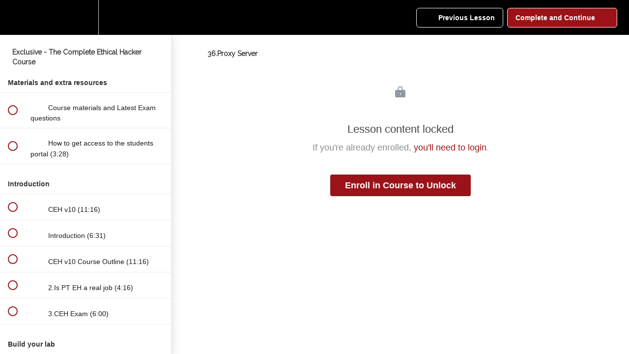

--- FILE ---
content_type: text/html; charset=utf-8
request_url: https://infosec4tc.teachable.com/courses/the-complete-ethical-hacking-certification-course/lectures/4084443
body_size: 42595
content:
<!DOCTYPE html>
<html>
  <head>
    <script src="https://releases.transloadit.com/uppy/v4.18.0/uppy.min.js"></script><link rel="stylesheet" href="https://releases.transloadit.com/uppy/v4.18.0/uppy.min.css" />
    <link href='https://static-media.hotmart.com/yie-DTOvpXiR-b4Gk4TiYo20hZc=/32x32/https://file-uploads.teachablecdn.com/9dd053c0a9e94aeb9b1677e2db8718e1/60d85b5f355c452285e0a772639f7d52' rel='icon' type='image/png'>

<link href='https://static-media.hotmart.com/hx2q266i9jZQ23leUssDXHXyndo=/72x72/https://file-uploads.teachablecdn.com/9dd053c0a9e94aeb9b1677e2db8718e1/60d85b5f355c452285e0a772639f7d52' rel='apple-touch-icon' type='image/png'>

<link href='https://static-media.hotmart.com/ukzQ-_DZ2BrIatzxjujqBT5qTKk=/144x144/https://file-uploads.teachablecdn.com/9dd053c0a9e94aeb9b1677e2db8718e1/60d85b5f355c452285e0a772639f7d52' rel='apple-touch-icon' type='image/png'>

<link href='https://static-media.hotmart.com/1L5PRwIR6xIkQI-mJj5bw__Rnh8=/320x345/https://uploads.teachablecdn.com/attachments/Dm5RF10LSuS67mHpnFLz_BGH-1.jpg' rel='apple-touch-startup-image' type='image/png'>

<link href='https://static-media.hotmart.com/-DqQWhxV7OzxTT2H1wVmFPmMVN0=/640x690/https://uploads.teachablecdn.com/attachments/Dm5RF10LSuS67mHpnFLz_BGH-1.jpg' rel='apple-touch-startup-image' type='image/png'>

<meta name='apple-mobile-web-app-capable' content='yes' />
<meta charset="UTF-8">
<meta name="csrf-param" content="authenticity_token" />
<meta name="csrf-token" content="K6E4L-_-n6RLWQqyrohTG57Dcjh1ucXAg9nHfXNSJZ-2CyvnIcCQmA3M5XCca-_LxbJW0bv398LYdk7sP08cpA" />
<link rel="stylesheet" href="https://fedora.teachablecdn.com/assets/bootstrap-748e653be2be27c8e709ced95eab64a05c870fcc9544b56e33dfe1a9a539317d.css" data-turbolinks-track="true" /><link href="https://teachable-themeable.learning.teachable.com/themecss/production/base.css?_=d69447fca3f3&amp;brand_course_heading=%23ffffff&amp;brand_heading=%23000000&amp;brand_homepage_heading=%23f0f0f0&amp;brand_navbar_fixed_text=%23ffffff&amp;brand_navbar_text=%23ffffff&amp;brand_primary=%23000000&amp;brand_secondary=%239B1318&amp;brand_text=%23000000&amp;font=Lato&amp;logged_out_homepage_background_image_overlay=0.0&amp;logged_out_homepage_background_image_url=https%3A%2F%2Fuploads.teachablecdn.com%2Fattachments%2FDm5RF10LSuS67mHpnFLz_BGH-1.jpg&amp;show_login=true&amp;show_signup=true" rel="stylesheet" data-turbolinks-track="true"></link>
<title>36.Proxy Server | InfoSec4TC</title>
<meta name="description" content="Master Ethical Hacker, Kali Linux, Cyber Security, System Hacking, Penetration Testing and Get Your Certification From the First Attempt">
<link rel="canonical" href="https://school.infosec4tc.com/courses/261743/lectures/4084443">
<meta property="og:description" content="Master Ethical Hacker, Kali Linux, Cyber Security, System Hacking, Penetration Testing and Get Your Certification From the First Attempt">
<meta property="og:image" content="https://uploads.teachablecdn.com/attachments/chM9qT5TQJO6LQ10T2oV_CEH+v10.jpg">
<meta property="og:title" content="36.Proxy Server">
<meta property="og:type" content="website">
<meta property="og:url" content="https://school.infosec4tc.com/courses/261743/lectures/4084443">
<meta name="brand_video_player_color" content="#39949a">
<meta name="site_title" content="InfoSec4TC">
<link href="//netdna.bootstrapcdn.com/bootstrap/3.0.0/css/bootstrap-glyphicons.css" rel="stylesheet">
<style>* {
    transition: all ease-in-out 1s;
}
h1, h2, h3, h4, h5, h6, .h1, .h2, .h3, .h4, .h5, .h6 {
    font-family: 'Raleway';
}
a {
    color: #9B1318;
}
a:hover {
    color: #9B1318;
    text-decoration: none;
}
.is-scrolling {
    background-color: rgba(0,0,0,0.6);
}
.navbar-nav.navbar-right:last-child {
    margin-right:0 !important;
}
.gadget img {
    width: 35px;
}

.gadget {
    margin-top: 12px;
}

.filter-title h2 {
    text-align: center;
    color: #971216;
    font-weight: 600;
    font-size: 36px;
}

.filter-title h2:after{
  content: "";
    position: absolute;
    height: 3px;
    width: 92px;
    top: 49px;
    bottom: 0px;
    left: 46%;
    z-index: 99!important;
    background-color: #6c6d6e;
}



/*Free benefit css start*/

/*Free benefit css end*/

/*Sale-page start*/

.sale-banner-content {
    text-align: center;
}
.custom-price {
    padding-top: 5rem;
    display: flex;
}
.flx-content img {
    width: 100%;
}
.flx-content {
    width: 32%;
}
.price-content {
    display: flex;
    justify-content: space-between;
    /*align-items: center;*/
}
.flx-content {
    text-align: center;
}
.flx-content h3 {
    font-size: 20px;
    margin-top: 20px;
    margin-bottom: 20px;
    line-height: 1.3;
    font-weight: 600;
}
.price-content {
    margin-top: 5rem;
    margin-bottom: 2rem;
}
.flx-content p {
    font-size: 15px;
    line-height: 1.5;
    padding-left:5px;
    padding-right:5px;
    display: -webkit-box;
    max-width: 362px;
    -webkit-line-clamp: 5;
    -webkit-box-orient: vertical;
    overflow: hidden;
}
.flx-content:hover {
    box-shadow: rgb(38 57 77) 0px 20px 30px -10px;
}
.flx-content {
    box-shadow: rgba(0, 0, 0, 0.24) 0px 3px 8px;
    border-radius: 6px;
}
.flx-content .spl-price {
    font-size: 35px!important;
    font-weight: 600!important;
    margin-top: 18px;
    margin-bottom: 19px;
    color: #971216;
}
.flx-content a {
    color: #fff;
    background-color: #991217;
    font-size: 16px;
    padding: 15px 40px;
    border-radius: 5px;
}


.sale-banner {
    background-image: url(https://uploads.teachablecdn.com/attachments/Dm5RF10LSuS67mHpnFLz_BGH-1.jpg);
    background-size: cover;
    background-repeat: no-repeat;
}



.sale-banner-content {padding: 10rem 5rem 10rem 5rem;}

.sale-banner-content h1 {
    color: #ffff;
    font-size: 39px;
    font-weight: 600;
}

.sale-banner-content p {
    color: #fff;
}

.sale-banner-butn a:nth-child(1) {
    color: #fff;
    background-color: #921114;
    padding: 16px 30px;
    font-size: 19px;
    border-radius: 2px;
}

.sale-banner-butn a:nth-child(2) {
    color: #fff;
    border: 2px solid #921114;
    padding: 15px 28px;
    font-size: 19px;
    border-radius: 2px;
}

.fe-im img {
    width: 40px;
}

.fe-im {
    text-align: right;
    margin-top: 22px;
}

.con-fe{margin-bottom: -29px;}
.con-fe h3 {
    margin-bottom: 0px;
}
    
.feature-img {
    margin-top: 7rem;
    text-align: center;
}
.feature h2 {
    font-size: 39px!important;
}

.bx-feature {
    margin-top: 13rem;
    margin-bottom: 8rem;
}

.feature-img img {
    height: 443px;
    object-fit: cover;
    width: 534px;
    /*box-shadow: rgb(0 0 0 / 16%) 0px 3px 6px, rgb(0 0 0 / 23%) 0px 3px 6px;*/
    border-radius: 7px;
}

.cstm-content{text-align:center;}
.cstm-content h3 {
    font-size: 35px;
    font-weight: 600;
    margin-bottom: 13px;
}

.feature h3 {
    font-size: 20px;
    font-weight: 700;
}


.container.tech-section {
    margin-top: 13rem;
    margin-bottom: 8rem;
}

.tech-section h3 {
    font-size: 35px;
    font-weight: 600;
}

.tech-img {
    margin-top: 23px;
}

.tech-img img {
    border-radius: 7px;
    /*box-shadow: rgb(0 0 0 / 16%) 0px 3px 6px, rgb(0 0 0 / 23%) 0px 3px 6px;*/
    height: 384px;
    width:100%;
    object-fit: contain;
}

.tech-enroll a {
    color: #fff;
    background-color: #921114;
    padding: 16px 30px;
    border-radius: 2px;
    font-size: 16px;
}

.tech-enroll {
    margin-top: 35px!important;
}

/*Sale Page is end */



.homepage-hero h3.subtitle {
    font-weight: 600;
}
.btn-hg, .btn-hg:active, .btn-hg:focus {
    border: 0 none !important;
    border-radius: 4px !important;
}
.btn-md, .btn-md:active, .btn-md:focus {
    border:0 none !important;
    border-radius: 4px !important;
}
.btn-primary, .btn-primary:active, .btn-primary:focus {
    border: 0 none !important;
    border-radius: 4px !important;
}
.btn-primary:hover, .btn-primary:active:hover, .btn-primary:focus:hover {
    border: 0 none !important;
}
.homepage-hero .btn-primary, .homepage-hero .btn-primary:active, .homepage-hero .btn-primary:focus {
    background: #fff !important;
    color: #9B1318 !important;
}
.homepage-hero .btn-primary:hover, .homepage-hero .btn-primary:active:hover, .homepage-hero .btn-primary:focus:hover {
    background: #9B1318 !important;
    color: #fff !important;
}
.sign-up-button, .sign-up-button:active, .sign-up-button:focus {
    background: #fff !important;
    color: #9B1318 !important;
}
.sign-up-button:hover, .sign-up-button:active:hover, .sign-up-button:focus:hover {
    background: #9B1318 !important;
    color: #fff !important;
}
.nav.navbar-nav>li .fedora-navbar-link {
    font-weight: 400;
}
.course-block.featured_courses .container h2,
.block.featured_courses .container h2 {
    font-weight: 600;
}
.course-listing {
    box-shadow: 0px 0px 0px #d1d2d7;
    border: 0 none;
    border-radius: 4px;
    box-shadow: rgb(0 0 0 / 24%) 0px 3px 8px;
}
.course-listing:hover {
    box-shadow: 2px 3px 3px #d1d2d7;
    border: 0 none;
    transition: all ease-in-out 0.5s;
}
.course-listing .course-box-image-container .course-box-image {
    border-top-left-radius: 4px;
    border-top-right-radius: 4px;
}
.course-listing .course-box-image-container {
    max-height: 198px;
}
footer .list-unstyled {
    display: table;
    margin: 0 auto;
}
footer .list-unstyled li {
    float:left;
    border-right:1px solid;
    padding:0 10px;
}
footer .list-unstyled li:last-of-type {
    border-right:0 none;
}
.video-popup-trigger-holder {
    text-align:center;
}
.video-popup-trigger {
    cursor:pointer;
}
.video-trigger-image-holder {
    position: relative;
}
.video-trigger-image-holder .dimmed-background {
    background-color: rgba(0, 0, 0, 0.5);
    color: #fff;
    height: 100%;
    left: 0;
    position: absolute;
    top: 0;
    width: 100%;
}
.video-trigger-image-holder .glyphicon {
    color: #fff;
    font-size: 30px;
    left: 50%;
    position: absolute;
    top: 50%;
    transform: translate(-50%, -50%);
}
.popup-container {
    display:none;
    opacity:0;
    position:fixed;
    top:0;
    left:0;
    height:100%;
    width:100%;
}
.popup-background {
    background-color:rgba(0, 0, 0, 0.5);
    position:fixed;
    top:0;
    left:0;
    height:100%;
    width:100%;
    z-index:900;
}
.popup-holder {
    background-color:#fff;
    border-radius:10px;
    height:400px;
    left:50%;
    overflow:hidden;
    padding:20px;
    position:fixed;
    top:50%;
    transform:translate(-50%, -50%);
    width:600px;
    z-index:910;
}
.popup-holder iframe {
    border-radius:10px;
}
.money-back {
    background: transparent;
    bottom: 92px!important;
    position: sticky;
    right: 30px;
    width: 100px;
    left: 100%;
    float: right;
    margin-right: 30px;
    margin-bottom: 10px!important;
    margin-top:0px!important;
}
.course-block .full-width-image-bg, .block .full-width-image-bg {
    padding-bottom: 50px;
    padding-top: 50px;
}
#block-7702040 {
    margin: 0;
    padding: 0;
    width: 100%;
}
#block-7702040 .container {
    width: 100%;
}
#block-7702040 div {
    margin: 0;
    padding: 0;
    width: 100%;
}
#block-7702040 img {
    margin: 0;
    padding: 0;
    width: 100%;
}
#block-10912967 {
    background-color: #EDEDED;
}
#block-10912967 .container {
    width: 100%;
}
.companies-carousel {
    height: 160px;
    overflow: hidden;
    position: relative;
    width: 100%;
}
.carousel-item {
    display: inline-block;
    width: 200px;
}



.content {
  margin: auto;
  padding: 20px;
  width: 80%;
  max-width: 1200px;
  min-width: 300px;
  margin-bottom: -200px;
}

.slick-slider {
  margin: 30px auto 50px;
}

.slick-prev,
.slick-next {
  color: #000;
  opacity: 1;
  height: 40px;
  width: 40px;
  margin-top: -20px;
}
.slick-prev path,
.slick-next path {
  fill: rgba(0, 0, 0, 0.4);
}
.slick-prev:hover path,
.slick-next:hover path {
  fill: #000;
}

.slick-prev {
  left: -35px;
}

.slick-next {
  right: -35px;
}

.slick-prev:before,
.slick-next:before {
  content: none;
}

.slick-dots li button:before {
  color: rgba(0, 0, 0, 0.4);
  opacity: 1;
  font-size: 8px;
}

.slick-dots li.slick-active button:before {
  color: #000;
}

.quote-container {
  min-height: 200px;
  color: #666666;
  font-size: 36px;
  margin: 0 20px;
  position: relative;
}
.quote-container:hover {
  cursor: -webkit-grab;
  cursor: grab;
}
.quote-container .portrait {
  position: absolute;
  top: 0;
  bottom: 0;
  margin: auto;
  height: 140px;
  width: 140px;
  overflow: hidden;
}
.quote-container .portrait img {
  display: block;
  height: auto;
  width: 100%;
}
.quote-container .quote {
  position: relative;
  z-index: 600;
  padding: 40px 0;
  margin: 0;
  font-size: 20px;
  font-style: italic;
  line-height: 1 !important;
  color: #000;
  border: 0 none;
}
.quote-container .quote p {
  position: relative;
  margin-bottom: 20px;
  text-align: justify;
}
.quote-container .quote p:first-child:before {
    content: '\201C';
    color: rgba(155, 19, 24, 1);
    font-size: 7.5em;
    font-weight: 700;
    opacity: 1;
    position: absolute;
    top: 0.1em;
    left: -0.5em;
    text-shadow: none;
    z-index: -10;
}
.quote-container .quote p:first-child:after {
    content: '\201D';
    color: rgba(155, 19, 24, 1);
    font-size: 7.5em;
    font-weight: 700;
    opacity: 1;
    position: absolute;
    bottom: -0.1em;
    right: -0.5em;
    text-shadow: none;
    z-index: -10;
}
.quote-container .quote cite {
  display: block;
  font-size: 14px;
}
.quote-container .quote cite span {
  font-size: 16px;
  font-style: normal;
  letter-spacing: 1px;
  text-transform: uppercase;
}

.lecture-attachment blockquote, .post blockquote, .block.rich_text blockquote {
    line-height: 1;
    padding: 0 30px;
    margin: 0 30px;
    border: 0 none;
    
}


/*footer social icon- start 27-12-2021*/

  .social-icon a img{width:22px;}

/*footer social icon-end 27-12-2021*/



.dragging .quote-container {
  cursor: -webkit-grabbing;
  cursor: grabbing;
}

.octogon {
  -webkit-clip-path: polygon(50% 0%, 38.11% 6.7%, 24.99% 6.72%, 18.06% 18.44%, 6.7% 25%, 6.56% 38.64%, 0% 50%, 6.7% 61.89%, 6.7% 75%, 18.44% 81.94%, 25% 93.3%, 38.64% 93.44%, 50% 100%, 61.88% 93.3%, 75% 93.3%, 81.94% 81.56%, 93.3% 74.9%, 93.44% 61.36%, 100% 50%, 93.3% 38.11%, 93.3% 25%, 81.56% 18.06%, 74.96% 6.7%, 61.36% 6.56%, 50% 0%);
  clip-path: url(#octogon);
  height: 140px;
  width: 140px;
}

.course-listing {
    background-color: #FEFEFE;
}

/*sticky pop up start*/
  .custom-alert { background: #ab0000; color: #ffffff; height: 50px; top: 0; align-items: center; display: grid; position: sticky; width: 100%; z-index: 2000; }
            .custom-alert p, .custom-alert a { color: #ffffff !important; text-align: center; line-height: 20px; font-size: 18px; margin-top: 3px;}
            /*.navbar { margin-top: 50px; }*/
            .is-scrolling { margin-top: 0 !important; }
              #countdown { color: #ffffff; }
              .closebutton { position: absolute; right: 10px; top: 6px; color: white; font-size: 21px; cursor: pointer; }
              @media only screen and (min-width: 360px) and (max-width: 768px) { .custom-alert { height: auto !important; } .money-back {
    margin-top: 110vh!important;
}
                .fe-im, .con-fe{text-align:center;}
                .fe-im img {
                    width: 55px;
                    margin-top: 20px;
                        }
                        
                .fe-im{margin-top:0px;}
                
                .feature h2 {
              text-align: center;
                      }
              }
              
              
              @media screen and (max-width:414px){
               .sale-banner-butn a {
    display: block;
    margin-top: 17px;
}

  .sale-banner-content {
    padding: 10rem 2rem 10rem 2rem;
}

  .fe-im {
    margin-top: 54px;
}

.feature-img img{height:auto;
  width:100%;
}



              }
              
              
              
/*sticky pop-up end*/



</style>
<script src='//fast.wistia.com/assets/external/E-v1.js'></script>
<script src='https://www.google.com/recaptcha/api.js' async defer></script>


      <meta name="asset_host" content="https://fedora.teachablecdn.com">
     <script>
  (function () {
    const origCreateElement = Document.prototype.createElement;
    Document.prototype.createElement = function () {
      const el = origCreateElement.apply(this, arguments);
      if (arguments[0].toLowerCase() === "video") {
        const observer = new MutationObserver(() => {
          if (
            el.src &&
            el.src.startsWith("data:video") &&
            el.autoplay &&
            el.style.display === "none"
          ) {
            el.removeAttribute("autoplay");
            el.autoplay = false;
            el.style.display = "none";
            observer.disconnect();
          }
        });
        observer.observe(el, {
          attributes: true,
          attributeFilter: ["src", "autoplay", "style"],
        });
      }
      return el;
    };
  })();
</script>
<script src="https://fedora.teachablecdn.com/packs/student-globals--1463f1f1bdf1bb9a431c.js"></script><script src="https://fedora.teachablecdn.com/packs/student-legacy--38db0977d3748059802d.js"></script><script src="https://fedora.teachablecdn.com/packs/student--8dc1fd39145423779044.js"></script>

<!-- Google Analytics -->
<script>
  (function (i, s, o, g, r, a, m) {
    i['GoogleAnalyticsObject'] = r;
    (i[r] =
      i[r] ||
      function () {
        (i[r].q = i[r].q || []).push(arguments);
      }),
      (i[r].l = 1 * new Date());
    (a = s.createElement(o)), (m = s.getElementsByTagName(o)[0]);
    a.async = 1;
    a.src = g;
    m.parentNode.insertBefore(a, m);
  })(
    window,
    document,
    'script',
    'https://www.google-analytics.com/analytics.js',
    'ga'
  );

  ga('create', 'UA-90670104-3', 'auto');
  ga('send', 'pageview');
</script>
<!-- End Google Analytics -->

<script type="text/javascript">
    (function(c,l,a,r,i,t,y){
        c[a]=c[a]||function(){(c[a].q=c[a].q||[]).push(arguments)};
        t=l.createElement(r);t.async=1;t.src="https://www.clarity.ms/tag/"+i;
        y=l.getElementsByTagName(r)[0];y.parentNode.insertBefore(t,y);
    })(window, document, "clarity", "script", "qpt5qmmbp1");
</script>


  <head>
    <meta
    name="facebook-domain-verification"
    content="2qpjqqmfph9sgiclrk8c9m45ey6ud6"
  />
  <!-- Event snippet for Memberships conversion page
In your html page, add the snippet and call gtag_report_conversion when someone clicks on the chosen link or button. -->
<script>
function gtag_report_conversion(url) {
  var callback = function () {
    if (typeof(url) != 'undefined') {
      window.location = url;
    }
  };
  gtag('event', 'conversion', {
      'send_to': 'AW-724349586/p0xBCJ_i3t8aEJLlstkC',
      'value': 14.0,
      'currency': 'USD',
      'event_callback': callback
  });
  return false;
}
</script>

    <link
      rel="stylesheet"
      href="https://use.fontawesome.com/releases/v5.6.3/css/all.css"
      integrity="sha384-UHRtZLI+pbxtHCWp1t77Bi1L4ZtiqrqD80Kn4Z8NTSRyMA2Fd33n5dQ8lWUE00s/"
      crossorigin="anonymous"
    />
    <link
      href="https://fonts.googleapis.com/css?family=Raleway"
      rel="stylesheet"
    />
    <script
      type="text/javascript"
      src="//cdn.jsdelivr.net/jquery.marquee/1.4.0/jquery.marquee.min.js"
    ></script>
    <script
      type="text/javascript"
      src="//cdn.jsdelivr.net/jquery.slick/1.5.0/slick.min.js"
    ></script>
    <link
      rel="stylesheet"
      href="//cdn.jsdelivr.net/jquery.slick/1.5.0/slick.css"
    />
    <link
      rel="stylesheet"
      href="//cdn.jsdelivr.net/jquery.slick/1.5.0/slick-theme.css"
    />
    <script type="text/javascript">
      $(document).ready(function () {
        var page = $('#page').val();
        console.log(page);
        if (page && page == 'Home' && page != '' && page != ' ') {
          var a = 0;
          $(window).scroll(function () {
            var oTop = $('#counter').offset().top - window.innerHeight;
            if (a == 0 && $(window).scrollTop() > oTop) {
              $('.counter-value').each(function () {
                var $this = $(this),
                  countTo = $this.attr('data-count');
                $({
                  countNum: $this.text(),
                }).animate(
                  {
                    countNum: countTo,
                  },

                  {
                    duration: 2000,
                    easing: 'swing',
                    step: function () {
                      $this.text(Math.floor(this.countNum));
                    },
                    complete: function () {
                      $this.text(this.countNum);
                      //alert('finished');
                    },
                  }
                );
              });
              a = 1;
            }
          });
          /*var popupTriggerCounter = setTimeout(function(){
              $('.popup-holder').html('<div class="text-left" style="margin-top:20px;"><h2 style="color:#9B1318; font-weight:800;">Check out our free courses</h2><div class="row"><div class="col-md-6"><p>View all our free courses and enroll in as many courses as you want.</p><p style="font-weight:700;">Zero Charge<br />No Card Details<br />No Hidden Fees</p></div><div class="col-md-6"><img src="https://uploads.teachablecdn.com/attachments/z79fmCdTAqVxdpXQ9YK2_Asset+1%402x.png" width="100%" /></div></div><a class="btn btn-md btn-primary" href="/courses/category/Free">View Free Courses</a></div>')
              $('.popup-container').show().animate({
                  opacity: 1
              }, 1000, "linear");
          }, 15000);*/
        }
        var videoEmbedLink;
        $('.video-popup-trigger').click(function () {
          videoEmbedLink = $(this).attr('data-video-link');
          //alert(videoEmbedLink)
          $('.popup-holder').html(
            '<iframe width="100%" height="100%" src="' +
              videoEmbedLink +
              '" frameborder="0" allow="accelerometer; autoplay; encrypted-media; gyroscope; picture-in-picture" allowfullscreen></iframe>'
          );
          $('.popup-container').show().animate(
            {
              opacity: 1,
            },
            1000,
            'linear'
          );
        });
        $('.popup-background').click(function () {
          $('.popup-container').animate(
            {
              opacity: 0,
            },
            1000,
            'linear'
          );
          setTimeout(function () {
            $('.popup-container').hide();
            $('.popup-holder').html('');
          }, 800);
        });
        var prevButton =
            '<button type="button" data-role="none" class="slick-prev" aria-label="prev"><svg xmlns="http://www.w3.org/2000/svg" viewBox="0 0 24 24" version="1.1"><path fill="#000" d="M 16,16.46 11.415,11.875 16,7.29 14.585,5.875 l -6,6 6,6 z" /></svg></button>',
          nextButton =
            '<button type="button" data-role="none" class="slick-next" aria-label="next"><svg version="1.1" xmlns="http://www.w3.org/2000/svg" viewBox="0 0 24 24"><path fill="#000" d="M8.585 16.46l4.585-4.585-4.585-4.585 1.415-1.415 6 6-6 6z"></path></svg></button>';

        $('.single-item').slick({
          infinite: true,
          dots: true,
          autoplay: true,
          autoplaySpeed: 6000,
          speed: 1000,
          cssEase: 'ease-in-out',
          prevArrow: prevButton,
          nextArrow: nextButton,
        });

        $('.quote-container').mousedown(function () {
          $('.single-item').addClass('dragging');
        });
        $('.quote-container').mouseup(function () {
          $('.single-item').removeClass('dragging');
        });
        $('.facebook-button').removeClass('fa');
        $('.facebook-button').addClass('fab');
        $('.twitter-button').removeClass('fa');
        $('.twitter-button').addClass('fab');
        $('.google-plus-button').removeClass('fa');
        $('.google-plus-button').addClass('fab');
        $('.linkedin-button').removeClass('fa');
        $('.linkedin-button').addClass('fab');
      });
    </script>
    <script type="text/javascript">
      $(function () {
        $('.companies-carousel').marquee({
          speed: 30,
          duplicated: true,
          gap: 00,
          direction: 'left',
          pauseOnHover: false,
          startVisible: true,
        });
      });
    </script>
    <script src="https://apps.elfsight.com/p/platform.js" defer></script>

    <!-- Google Tag Manager -->
    <script>
      (function (w, d, s, l, i) {
        w[l] = w[l] || [];
        w[l].push({ 'gtm.start': new Date().getTime(), event: 'gtm.js' });
        var f = d.getElementsByTagName(s)[0],
          j = d.createElement(s),
          dl = l != 'dataLayer' ? '&l=' + l : '';
        j.async = true;
        j.src = 'https://www.googletagmanager.com/gtm.js?id=' + i + dl;
        f.parentNode.insertBefore(j, f);
      })(window, document, 'script', 'dataLayer', 'GTM-TJ7JKT9');
    </script>
    <!-- End Google Tag Manager -->
    <!-- Global site tag (gtag.js) - Google Analytics -->
    <script
      async
      src="https://www.googletagmanager.com/gtag/js?id=G-7J18NVG6SY"
    ></script>
    <script>
      window.dataLayer = window.dataLayer || [];
      function gtag() {
        dataLayer.push(arguments);
      }
      gtag('js', new Date());

      gtag('config', 'G-7J18NVG6SY');
    </script>

    <!-sticky banner start--->

    <!--<div class="custom-alert">-->
    <!--          <p>50% OFF on ALL PLANS 🎁 <strong></strong> ⏱  <span id="countdown">212 hours 12 minutes 23seconds</span>.</p>-->
    <!--          <div class="closebutton">x</div>-->
    <!--        </div>-->

    <script>
      $(document).ready(function () {
        $(document).on('click', '.csBtn', function (event) {
          var enrollBtn = $(this);
          var courseContent = enrollBtn.closest('.course-content');
          var h3Text = courseContent.find('h3').text().trim();
          var h6Text = courseContent.find('h6').text().trim();
          var pageUrl = window.location.href; // Get the current page URL
          var productObj = {
            id: 1,
            name: h3Text,
            price: h6Text,
            page: 'Home Page', // Set the page URL
            url: enrollBtn.attr('href'), // Retrieve the URL from the href attribute
          };
          productClick(productObj);
          // productImp(productObj);
          // You can add more actions here if needed
        });
        $(document).on('click', '.course-listing', function (event) {
          var target = event.target.closest('.course-listing');
          var courseId = target.dataset.courseId;
          var linkElement = target.querySelector(
            "[data-role='course-box-link']"
          );

          // Find the elements containing name and price
          var nameElement = target.querySelector('.course-listing-title');
          var priceElement = target.querySelector('.course-price');

          // Get the text content of name and price elements
          var name = nameElement ? nameElement.textContent.trim() : '';
          var price = priceElement ? priceElement.textContent.trim() : '';
          var courseUrl = linkElement ? linkElement.getAttribute('href') : '';

          if (courseId && courseUrl) {
            var productObj = {
              id: courseId,
              name: name,
              price: price,
              page: 'Courses Page',
              url: courseUrl,
            };
            productClick(productObj);
          }
        });
        $(document).on(
          'click',
          '#enroll-button,#enroll-button-top',
          function (event) {
            var enrollBtn = $(this);
            var courseHeader = $('.course-header-container');
            var courseName = courseHeader.find('.course-title').text().trim();
            var h6Text = enrollBtn.find('.default-product-price').text().trim(); // Get the price from the button text
            var pageUrl = window.location.href; // Get the current page URL
            var productObj = {
              name: courseName,
              price: h6Text,
              page: pageUrl, // Set the page URL
              url: enrollBtn.attr('href'), // Retrieve the URL from the href attribute
              id: enrollBtn.data('course-id'), // Get the course ID from data attribute
            };

            addToCart(productObj);
            // onCheckout(productObj);
            // You can add more actions here if needed
          }
        );

        var currentPage = getCurrentPageNumber();
        if (currentPage == '/') {
          getCourseListFromHome();
        }
        if (currentPage.includes('/courses/')) {
          getCourseListFromCourse();
        }
      });

      function addToCart(productObj) {
        dataLayer.push({ ecommerce: null }); // Clear the previous ecommerce object.
        dataLayer.push({
          event: 'addToCart',
          ecommerce: {
            // item_list_id: productObj.page,
            // item_list_name: productObj.page,
            items: [
              {
                item_id: productObj.id,
                item_name: productObj.name,
                // item_list_id: productObj.page,
                // item_list_name: productObj.page,
                price: productObj.price,
                quantity: 1,
              },
            ],
          },
        });
        gtag('event', 'addToCart', {
          currency: 'USD',
          value: productObj.price,
          items: [
            {
              item_id: productObj.id,
              item_name: productObj.name,
              price: productObj.price,
              quantity: 1,
            },
          ],
        });
      }
      function onCheckout(productObj) {
        dataLayer.push({ ecommerce: null }); // Clear the previous ecommerce object.
        dataLayer.push({
          event: 'checkout',
          ecommerce: {
            checkout: {
              actionField: { step: 1, option: 'Visa' },
              products: [
                {
                  name: productObj.name, // Name or ID is required.
                  price: productObj.price,
                  quantity: 1,
                },
              ],
            },
          },
        });
      }
      function productClick(productObj) {
        dataLayer.push({ ecommerce: null }); // Clear the previous ecommerce object.
        dataLayer.push({
          event: 'productClick',
          ecommerce: {
            item_list_id: productObj.page,
            item_list_name: productObj.page,
            items: [
              {
                item_id: productObj.id,
                item_name: productObj.name,
                item_list_id: productObj.page,
                item_list_name: productObj.page,
                price: productObj.price,
                quantity: 1,
              },
            ],
          },
        });
        gtag('event', 'productClick', {
          currency: 'USD',
          value: productObj.price,
          items: [
            {
              item_id: productObj.id,
              item_name: productObj.name,
              price: productObj.price,
              quantity: 1,
            },
          ],
        });
      }
      function productImp(productObj) {
        console.log(productObj);
        dataLayer.push({ ecommerce: null }); // Clear the previous ecommerce object.
        dataLayer.push({
          ecommerce: {
            currencyCode: 'USD', // Local currency is optional.
            impressions: productObj,
          },
        });
        // gtag('event', 'productImp', {
        //   items: [
        //     {
        //       // item_id: productObj.id,
        //       item_name: productObj.name,
        //       price: productObj.price,
        //       quantity: 1,
        //     },
        //   ],
        // });
      }
      // // Get the current page number from the URL
      function getCurrentPageNumber() {
        var path = window.location.pathname; // Get the path from the URL
        var match = path.match(/\/page\/(\d+)/); // Match the pattern "/page/<number>"
        if (path) {
          return path; // Extract the page number and convert it to an integer
        } else {
          return 1; // If no page number is found, default to 1
        }
      }
      function getCourseListFromHome() {
        // Get all elements with the class 'course-sec'
        var courseSections = document.querySelectorAll('.course-sec');
        var projects = [];

        // Loop through each course section
        courseSections.forEach(function (courseSec, index) {
          // Extract information from each course section
          var name = courseSec.querySelector('h3').innerText;
          var price = courseSec.querySelector('h6').innerText;
          var productObj = {
            id: 1,
            name: name,
            price: price,
          };
          projects.push(productObj);
        });
        productImp(projects);
      }
      function getCourseListFromCourse() {
        // Get all elements with the class 'course-listing'
        var courseListings = document.querySelectorAll('.course-listing');
        var projects = [];
        // Loop through each course listing
        courseListings.forEach(function (courseListing, index) {
          // Extract information from each course listing
          var courseId = courseListing.getAttribute('data-course-id');
          var courseUrl = courseListing.getAttribute('data-course-url');
          var courseTitle = courseListing.querySelector(
            '.course-listing-title'
          ).innerText;
          var courseSubtitle = courseListing.querySelector(
            '.course-listing-subtitle'
          ).innerText;
          var courseBundle = courseListing
            .querySelector('.course-bundle')
            .innerText.trim();
          var coursePrice =
            courseListing.querySelector('.course-price').innerText;
          var courseObj = {
            id: courseId,
            name: courseTitle,
            price: coursePrice,
          };
          projects.push(courseObj);
        });
        productImp(projects);
      }

      $(document).on('page:change load', function () {
        var expires = getCookie('alertmessage');
        var nowDate = new Date();
        console.log(nowDate.valueOf(), parseInt(expires));
        if (nowDate.valueOf() < parseInt(expires)) {
          console.log('disable alert');
          $('.custom-alert').css('display', 'none');
          $('.navbar').css('margin-top', '0');
          $('.closeButton').unbind();
        } else {
          console.log('alert enabled');
        }
      });

      $('.closebutton').on('click', function () {
        $('.custom-alert').css('display', 'none');
        $('.navbar').css('margin-top', '0');
        var date, expires;
        date = new Date();
        date.setTime(date.getTime() + 7 * 24 * 60 * 60 * 1000); // 7 days
        expires = date.getTime();
        // set cookie
        document.cookie =
          'alertmessage=' + expires + '; expires=' + date.toGMTString() + ';';
      });

      var yourDateToGo = new Date(Date.UTC(2021, 11, 21, 06, 59, 59, 59)); //here you're making new Date object
      console.log(yourDateToGo);

      var timing = setInterval(function () {
        var currentDate = new Date().getTime();
        var timeLeft = yourDateToGo - currentDate;
        var days = Math.floor(timeLeft / (1000 * 60 * 60 * 24)); //conversion miliseconds on days
        if (days < 1) {
          days = ''; //if number of days is below 10, programm is writing "0" before 9, that's why you see "09" instead of "9"
        } else {
          if (days == 1) {
            days = days + ' day ';
          } else {
            days = days + ' days ';
          }
        }
        var hours = Math.floor(
          (timeLeft % (1000 * 60 * 60 * 24)) / (1000 * 60 * 60)
        ); //conversion miliseconds to hours
        if (hours < 1) {
          hours = '';
        } else {
          if (hours == 1) {
            hours = hours + ' hour ';
          } else {
            hours = hours + ' hours ';
          }
        }
        var minutes = Math.floor((timeLeft % (1000 * 60 * 60)) / (1000 * 60)); //conversion miliseconds to minutes
        if (minutes < 1 && days < 1 && hours < 1) {
          minutes = '';
        } else {
          if (minutes == 1) {
            minutes = minutes + ' minute ';
          } else {
            minutes = minutes + ' minutes ';
          }
        }
        var seconds = Math.floor((timeLeft % (1000 * 60)) / 1000); //conversion miliseconds to seconds
        if (seconds == 1) {
          seconds = seconds + ' second';
        } else {
          seconds = seconds + ' seconds';
        }

        console.log(seconds);
        $('#countdown').html(days + hours + minutes + seconds);

        if (timeLeft <= 0) {
          clearInterval(timing);
          $('#countdown').html("It's over");
          //if there's no time left, programm in this 2 lines is clearing interval (nothing is counting now)
          //and you see "It's over" instead of time left
        }
      }, 1000);

      function getCookie(cname) {
        var name = cname + '=';
        var decodedCookie = decodeURIComponent(document.cookie);
        var ca = decodedCookie.split(';');
        for (var i = 0; i < ca.length; i++) {
          var c = ca[i];
          while (c.charAt(0) == ' ') {
            c = c.substring(1);
          }
          if (c.indexOf(name) == 0) {
            return c.substring(name.length, c.length);
          }
        }
        return '';
      }
    </script>
  
</head>



<!-- Google tag (gtag.js) -->
<script async src="https://www.googletagmanager.com/gtag/js?id=G-SL8LSCXHSV"></script>
<script>
  window.dataLayer = window.dataLayer || [];
  function gtag(){dataLayer.push(arguments);}
  gtag('js', new Date());

  gtag('config', 'G-SL8LSCXHSV', {
    'user_id': '',
    'school_id': '100167',
    'school_domain': 'school.infosec4tc.com'
  });
</script>

<link href="/blog/rss" rel="alternate" title="RSS Feed" type="application/rss+xml" />
<meta http-equiv="X-UA-Compatible" content="IE=edge">
<script type="text/javascript">window.NREUM||(NREUM={});NREUM.info={"beacon":"bam.nr-data.net","errorBeacon":"bam.nr-data.net","licenseKey":"NRBR-08e3a2ada38dc55a529","applicationID":"1065060701","transactionName":"dAxdTUFZXVQEQh0JAFQXRktWRR5LCV9F","queueTime":0,"applicationTime":257,"agent":""}</script>
<script type="text/javascript">(window.NREUM||(NREUM={})).init={privacy:{cookies_enabled:true},ajax:{deny_list:["bam.nr-data.net"]},feature_flags:["soft_nav"],distributed_tracing:{enabled:true}};(window.NREUM||(NREUM={})).loader_config={agentID:"1103368432",accountID:"4102727",trustKey:"27503",xpid:"UAcHU1FRDxABVFdXBwcHUVQA",licenseKey:"NRBR-08e3a2ada38dc55a529",applicationID:"1065060701",browserID:"1103368432"};;/*! For license information please see nr-loader-spa-1.308.0.min.js.LICENSE.txt */
(()=>{var e,t,r={384:(e,t,r)=>{"use strict";r.d(t,{NT:()=>a,US:()=>u,Zm:()=>o,bQ:()=>d,dV:()=>c,pV:()=>l});var n=r(6154),i=r(1863),s=r(1910);const a={beacon:"bam.nr-data.net",errorBeacon:"bam.nr-data.net"};function o(){return n.gm.NREUM||(n.gm.NREUM={}),void 0===n.gm.newrelic&&(n.gm.newrelic=n.gm.NREUM),n.gm.NREUM}function c(){let e=o();return e.o||(e.o={ST:n.gm.setTimeout,SI:n.gm.setImmediate||n.gm.setInterval,CT:n.gm.clearTimeout,XHR:n.gm.XMLHttpRequest,REQ:n.gm.Request,EV:n.gm.Event,PR:n.gm.Promise,MO:n.gm.MutationObserver,FETCH:n.gm.fetch,WS:n.gm.WebSocket},(0,s.i)(...Object.values(e.o))),e}function d(e,t){let r=o();r.initializedAgents??={},t.initializedAt={ms:(0,i.t)(),date:new Date},r.initializedAgents[e]=t}function u(e,t){o()[e]=t}function l(){return function(){let e=o();const t=e.info||{};e.info={beacon:a.beacon,errorBeacon:a.errorBeacon,...t}}(),function(){let e=o();const t=e.init||{};e.init={...t}}(),c(),function(){let e=o();const t=e.loader_config||{};e.loader_config={...t}}(),o()}},782:(e,t,r)=>{"use strict";r.d(t,{T:()=>n});const n=r(860).K7.pageViewTiming},860:(e,t,r)=>{"use strict";r.d(t,{$J:()=>u,K7:()=>c,P3:()=>d,XX:()=>i,Yy:()=>o,df:()=>s,qY:()=>n,v4:()=>a});const n="events",i="jserrors",s="browser/blobs",a="rum",o="browser/logs",c={ajax:"ajax",genericEvents:"generic_events",jserrors:i,logging:"logging",metrics:"metrics",pageAction:"page_action",pageViewEvent:"page_view_event",pageViewTiming:"page_view_timing",sessionReplay:"session_replay",sessionTrace:"session_trace",softNav:"soft_navigations",spa:"spa"},d={[c.pageViewEvent]:1,[c.pageViewTiming]:2,[c.metrics]:3,[c.jserrors]:4,[c.spa]:5,[c.ajax]:6,[c.sessionTrace]:7,[c.softNav]:8,[c.sessionReplay]:9,[c.logging]:10,[c.genericEvents]:11},u={[c.pageViewEvent]:a,[c.pageViewTiming]:n,[c.ajax]:n,[c.spa]:n,[c.softNav]:n,[c.metrics]:i,[c.jserrors]:i,[c.sessionTrace]:s,[c.sessionReplay]:s,[c.logging]:o,[c.genericEvents]:"ins"}},944:(e,t,r)=>{"use strict";r.d(t,{R:()=>i});var n=r(3241);function i(e,t){"function"==typeof console.debug&&(console.debug("New Relic Warning: https://github.com/newrelic/newrelic-browser-agent/blob/main/docs/warning-codes.md#".concat(e),t),(0,n.W)({agentIdentifier:null,drained:null,type:"data",name:"warn",feature:"warn",data:{code:e,secondary:t}}))}},993:(e,t,r)=>{"use strict";r.d(t,{A$:()=>s,ET:()=>a,TZ:()=>o,p_:()=>i});var n=r(860);const i={ERROR:"ERROR",WARN:"WARN",INFO:"INFO",DEBUG:"DEBUG",TRACE:"TRACE"},s={OFF:0,ERROR:1,WARN:2,INFO:3,DEBUG:4,TRACE:5},a="log",o=n.K7.logging},1541:(e,t,r)=>{"use strict";r.d(t,{U:()=>i,f:()=>n});const n={MFE:"MFE",BA:"BA"};function i(e,t){if(2!==t?.harvestEndpointVersion)return{};const r=t.agentRef.runtime.appMetadata.agents[0].entityGuid;return e?{"source.id":e.id,"source.name":e.name,"source.type":e.type,"parent.id":e.parent?.id||r,"parent.type":e.parent?.type||n.BA}:{"entity.guid":r,appId:t.agentRef.info.applicationID}}},1687:(e,t,r)=>{"use strict";r.d(t,{Ak:()=>d,Ze:()=>h,x3:()=>u});var n=r(3241),i=r(7836),s=r(3606),a=r(860),o=r(2646);const c={};function d(e,t){const r={staged:!1,priority:a.P3[t]||0};l(e),c[e].get(t)||c[e].set(t,r)}function u(e,t){e&&c[e]&&(c[e].get(t)&&c[e].delete(t),p(e,t,!1),c[e].size&&f(e))}function l(e){if(!e)throw new Error("agentIdentifier required");c[e]||(c[e]=new Map)}function h(e="",t="feature",r=!1){if(l(e),!e||!c[e].get(t)||r)return p(e,t);c[e].get(t).staged=!0,f(e)}function f(e){const t=Array.from(c[e]);t.every(([e,t])=>t.staged)&&(t.sort((e,t)=>e[1].priority-t[1].priority),t.forEach(([t])=>{c[e].delete(t),p(e,t)}))}function p(e,t,r=!0){const a=e?i.ee.get(e):i.ee,c=s.i.handlers;if(!a.aborted&&a.backlog&&c){if((0,n.W)({agentIdentifier:e,type:"lifecycle",name:"drain",feature:t}),r){const e=a.backlog[t],r=c[t];if(r){for(let t=0;e&&t<e.length;++t)g(e[t],r);Object.entries(r).forEach(([e,t])=>{Object.values(t||{}).forEach(t=>{t[0]?.on&&t[0]?.context()instanceof o.y&&t[0].on(e,t[1])})})}}a.isolatedBacklog||delete c[t],a.backlog[t]=null,a.emit("drain-"+t,[])}}function g(e,t){var r=e[1];Object.values(t[r]||{}).forEach(t=>{var r=e[0];if(t[0]===r){var n=t[1],i=e[3],s=e[2];n.apply(i,s)}})}},1738:(e,t,r)=>{"use strict";r.d(t,{U:()=>f,Y:()=>h});var n=r(3241),i=r(9908),s=r(1863),a=r(944),o=r(5701),c=r(3969),d=r(8362),u=r(860),l=r(4261);function h(e,t,r,s){const h=s||r;!h||h[e]&&h[e]!==d.d.prototype[e]||(h[e]=function(){(0,i.p)(c.xV,["API/"+e+"/called"],void 0,u.K7.metrics,r.ee),(0,n.W)({agentIdentifier:r.agentIdentifier,drained:!!o.B?.[r.agentIdentifier],type:"data",name:"api",feature:l.Pl+e,data:{}});try{return t.apply(this,arguments)}catch(e){(0,a.R)(23,e)}})}function f(e,t,r,n,a){const o=e.info;null===r?delete o.jsAttributes[t]:o.jsAttributes[t]=r,(a||null===r)&&(0,i.p)(l.Pl+n,[(0,s.t)(),t,r],void 0,"session",e.ee)}},1741:(e,t,r)=>{"use strict";r.d(t,{W:()=>s});var n=r(944),i=r(4261);class s{#e(e,...t){if(this[e]!==s.prototype[e])return this[e](...t);(0,n.R)(35,e)}addPageAction(e,t){return this.#e(i.hG,e,t)}register(e){return this.#e(i.eY,e)}recordCustomEvent(e,t){return this.#e(i.fF,e,t)}setPageViewName(e,t){return this.#e(i.Fw,e,t)}setCustomAttribute(e,t,r){return this.#e(i.cD,e,t,r)}noticeError(e,t){return this.#e(i.o5,e,t)}setUserId(e,t=!1){return this.#e(i.Dl,e,t)}setApplicationVersion(e){return this.#e(i.nb,e)}setErrorHandler(e){return this.#e(i.bt,e)}addRelease(e,t){return this.#e(i.k6,e,t)}log(e,t){return this.#e(i.$9,e,t)}start(){return this.#e(i.d3)}finished(e){return this.#e(i.BL,e)}recordReplay(){return this.#e(i.CH)}pauseReplay(){return this.#e(i.Tb)}addToTrace(e){return this.#e(i.U2,e)}setCurrentRouteName(e){return this.#e(i.PA,e)}interaction(e){return this.#e(i.dT,e)}wrapLogger(e,t,r){return this.#e(i.Wb,e,t,r)}measure(e,t){return this.#e(i.V1,e,t)}consent(e){return this.#e(i.Pv,e)}}},1863:(e,t,r)=>{"use strict";function n(){return Math.floor(performance.now())}r.d(t,{t:()=>n})},1910:(e,t,r)=>{"use strict";r.d(t,{i:()=>s});var n=r(944);const i=new Map;function s(...e){return e.every(e=>{if(i.has(e))return i.get(e);const t="function"==typeof e?e.toString():"",r=t.includes("[native code]"),s=t.includes("nrWrapper");return r||s||(0,n.R)(64,e?.name||t),i.set(e,r),r})}},2555:(e,t,r)=>{"use strict";r.d(t,{D:()=>o,f:()=>a});var n=r(384),i=r(8122);const s={beacon:n.NT.beacon,errorBeacon:n.NT.errorBeacon,licenseKey:void 0,applicationID:void 0,sa:void 0,queueTime:void 0,applicationTime:void 0,ttGuid:void 0,user:void 0,account:void 0,product:void 0,extra:void 0,jsAttributes:{},userAttributes:void 0,atts:void 0,transactionName:void 0,tNamePlain:void 0};function a(e){try{return!!e.licenseKey&&!!e.errorBeacon&&!!e.applicationID}catch(e){return!1}}const o=e=>(0,i.a)(e,s)},2614:(e,t,r)=>{"use strict";r.d(t,{BB:()=>a,H3:()=>n,g:()=>d,iL:()=>c,tS:()=>o,uh:()=>i,wk:()=>s});const n="NRBA",i="SESSION",s=144e5,a=18e5,o={STARTED:"session-started",PAUSE:"session-pause",RESET:"session-reset",RESUME:"session-resume",UPDATE:"session-update"},c={SAME_TAB:"same-tab",CROSS_TAB:"cross-tab"},d={OFF:0,FULL:1,ERROR:2}},2646:(e,t,r)=>{"use strict";r.d(t,{y:()=>n});class n{constructor(e){this.contextId=e}}},2843:(e,t,r)=>{"use strict";r.d(t,{G:()=>s,u:()=>i});var n=r(3878);function i(e,t=!1,r,i){(0,n.DD)("visibilitychange",function(){if(t)return void("hidden"===document.visibilityState&&e());e(document.visibilityState)},r,i)}function s(e,t,r){(0,n.sp)("pagehide",e,t,r)}},3241:(e,t,r)=>{"use strict";r.d(t,{W:()=>s});var n=r(6154);const i="newrelic";function s(e={}){try{n.gm.dispatchEvent(new CustomEvent(i,{detail:e}))}catch(e){}}},3304:(e,t,r)=>{"use strict";r.d(t,{A:()=>s});var n=r(7836);const i=()=>{const e=new WeakSet;return(t,r)=>{if("object"==typeof r&&null!==r){if(e.has(r))return;e.add(r)}return r}};function s(e){try{return JSON.stringify(e,i())??""}catch(e){try{n.ee.emit("internal-error",[e])}catch(e){}return""}}},3333:(e,t,r)=>{"use strict";r.d(t,{$v:()=>u,TZ:()=>n,Xh:()=>c,Zp:()=>i,kd:()=>d,mq:()=>o,nf:()=>a,qN:()=>s});const n=r(860).K7.genericEvents,i=["auxclick","click","copy","keydown","paste","scrollend"],s=["focus","blur"],a=4,o=1e3,c=2e3,d=["PageAction","UserAction","BrowserPerformance"],u={RESOURCES:"experimental.resources",REGISTER:"register"}},3434:(e,t,r)=>{"use strict";r.d(t,{Jt:()=>s,YM:()=>d});var n=r(7836),i=r(5607);const s="nr@original:".concat(i.W),a=50;var o=Object.prototype.hasOwnProperty,c=!1;function d(e,t){return e||(e=n.ee),r.inPlace=function(e,t,n,i,s){n||(n="");const a="-"===n.charAt(0);for(let o=0;o<t.length;o++){const c=t[o],d=e[c];l(d)||(e[c]=r(d,a?c+n:n,i,c,s))}},r.flag=s,r;function r(t,r,n,c,d){return l(t)?t:(r||(r=""),nrWrapper[s]=t,function(e,t,r){if(Object.defineProperty&&Object.keys)try{return Object.keys(e).forEach(function(r){Object.defineProperty(t,r,{get:function(){return e[r]},set:function(t){return e[r]=t,t}})}),t}catch(e){u([e],r)}for(var n in e)o.call(e,n)&&(t[n]=e[n])}(t,nrWrapper,e),nrWrapper);function nrWrapper(){var s,o,l,h;let f;try{o=this,s=[...arguments],l="function"==typeof n?n(s,o):n||{}}catch(t){u([t,"",[s,o,c],l],e)}i(r+"start",[s,o,c],l,d);const p=performance.now();let g;try{return h=t.apply(o,s),g=performance.now(),h}catch(e){throw g=performance.now(),i(r+"err",[s,o,e],l,d),f=e,f}finally{const e=g-p,t={start:p,end:g,duration:e,isLongTask:e>=a,methodName:c,thrownError:f};t.isLongTask&&i("long-task",[t,o],l,d),i(r+"end",[s,o,h],l,d)}}}function i(r,n,i,s){if(!c||t){var a=c;c=!0;try{e.emit(r,n,i,t,s)}catch(t){u([t,r,n,i],e)}c=a}}}function u(e,t){t||(t=n.ee);try{t.emit("internal-error",e)}catch(e){}}function l(e){return!(e&&"function"==typeof e&&e.apply&&!e[s])}},3606:(e,t,r)=>{"use strict";r.d(t,{i:()=>s});var n=r(9908);s.on=a;var i=s.handlers={};function s(e,t,r,s){a(s||n.d,i,e,t,r)}function a(e,t,r,i,s){s||(s="feature"),e||(e=n.d);var a=t[s]=t[s]||{};(a[r]=a[r]||[]).push([e,i])}},3738:(e,t,r)=>{"use strict";r.d(t,{He:()=>i,Kp:()=>o,Lc:()=>d,Rz:()=>u,TZ:()=>n,bD:()=>s,d3:()=>a,jx:()=>l,sl:()=>h,uP:()=>c});const n=r(860).K7.sessionTrace,i="bstResource",s="resource",a="-start",o="-end",c="fn"+a,d="fn"+o,u="pushState",l=1e3,h=3e4},3785:(e,t,r)=>{"use strict";r.d(t,{R:()=>c,b:()=>d});var n=r(9908),i=r(1863),s=r(860),a=r(3969),o=r(993);function c(e,t,r={},c=o.p_.INFO,d=!0,u,l=(0,i.t)()){(0,n.p)(a.xV,["API/logging/".concat(c.toLowerCase(),"/called")],void 0,s.K7.metrics,e),(0,n.p)(o.ET,[l,t,r,c,d,u],void 0,s.K7.logging,e)}function d(e){return"string"==typeof e&&Object.values(o.p_).some(t=>t===e.toUpperCase().trim())}},3878:(e,t,r)=>{"use strict";function n(e,t){return{capture:e,passive:!1,signal:t}}function i(e,t,r=!1,i){window.addEventListener(e,t,n(r,i))}function s(e,t,r=!1,i){document.addEventListener(e,t,n(r,i))}r.d(t,{DD:()=>s,jT:()=>n,sp:()=>i})},3962:(e,t,r)=>{"use strict";r.d(t,{AM:()=>a,O2:()=>l,OV:()=>s,Qu:()=>h,TZ:()=>c,ih:()=>f,pP:()=>o,t1:()=>u,tC:()=>i,wD:()=>d});var n=r(860);const i=["click","keydown","submit"],s="popstate",a="api",o="initialPageLoad",c=n.K7.softNav,d=5e3,u=500,l={INITIAL_PAGE_LOAD:"",ROUTE_CHANGE:1,UNSPECIFIED:2},h={INTERACTION:1,AJAX:2,CUSTOM_END:3,CUSTOM_TRACER:4},f={IP:"in progress",PF:"pending finish",FIN:"finished",CAN:"cancelled"}},3969:(e,t,r)=>{"use strict";r.d(t,{TZ:()=>n,XG:()=>o,rs:()=>i,xV:()=>a,z_:()=>s});const n=r(860).K7.metrics,i="sm",s="cm",a="storeSupportabilityMetrics",o="storeEventMetrics"},4234:(e,t,r)=>{"use strict";r.d(t,{W:()=>s});var n=r(7836),i=r(1687);class s{constructor(e,t){this.agentIdentifier=e,this.ee=n.ee.get(e),this.featureName=t,this.blocked=!1}deregisterDrain(){(0,i.x3)(this.agentIdentifier,this.featureName)}}},4261:(e,t,r)=>{"use strict";r.d(t,{$9:()=>u,BL:()=>c,CH:()=>p,Dl:()=>R,Fw:()=>w,PA:()=>v,Pl:()=>n,Pv:()=>A,Tb:()=>h,U2:()=>a,V1:()=>E,Wb:()=>T,bt:()=>y,cD:()=>b,d3:()=>x,dT:()=>d,eY:()=>g,fF:()=>f,hG:()=>s,hw:()=>i,k6:()=>o,nb:()=>m,o5:()=>l});const n="api-",i=n+"ixn-",s="addPageAction",a="addToTrace",o="addRelease",c="finished",d="interaction",u="log",l="noticeError",h="pauseReplay",f="recordCustomEvent",p="recordReplay",g="register",m="setApplicationVersion",v="setCurrentRouteName",b="setCustomAttribute",y="setErrorHandler",w="setPageViewName",R="setUserId",x="start",T="wrapLogger",E="measure",A="consent"},5205:(e,t,r)=>{"use strict";r.d(t,{j:()=>S});var n=r(384),i=r(1741);var s=r(2555),a=r(3333);const o=e=>{if(!e||"string"!=typeof e)return!1;try{document.createDocumentFragment().querySelector(e)}catch{return!1}return!0};var c=r(2614),d=r(944),u=r(8122);const l="[data-nr-mask]",h=e=>(0,u.a)(e,(()=>{const e={feature_flags:[],experimental:{allow_registered_children:!1,resources:!1},mask_selector:"*",block_selector:"[data-nr-block]",mask_input_options:{color:!1,date:!1,"datetime-local":!1,email:!1,month:!1,number:!1,range:!1,search:!1,tel:!1,text:!1,time:!1,url:!1,week:!1,textarea:!1,select:!1,password:!0}};return{ajax:{deny_list:void 0,block_internal:!0,enabled:!0,autoStart:!0},api:{get allow_registered_children(){return e.feature_flags.includes(a.$v.REGISTER)||e.experimental.allow_registered_children},set allow_registered_children(t){e.experimental.allow_registered_children=t},duplicate_registered_data:!1},browser_consent_mode:{enabled:!1},distributed_tracing:{enabled:void 0,exclude_newrelic_header:void 0,cors_use_newrelic_header:void 0,cors_use_tracecontext_headers:void 0,allowed_origins:void 0},get feature_flags(){return e.feature_flags},set feature_flags(t){e.feature_flags=t},generic_events:{enabled:!0,autoStart:!0},harvest:{interval:30},jserrors:{enabled:!0,autoStart:!0},logging:{enabled:!0,autoStart:!0},metrics:{enabled:!0,autoStart:!0},obfuscate:void 0,page_action:{enabled:!0},page_view_event:{enabled:!0,autoStart:!0},page_view_timing:{enabled:!0,autoStart:!0},performance:{capture_marks:!1,capture_measures:!1,capture_detail:!0,resources:{get enabled(){return e.feature_flags.includes(a.$v.RESOURCES)||e.experimental.resources},set enabled(t){e.experimental.resources=t},asset_types:[],first_party_domains:[],ignore_newrelic:!0}},privacy:{cookies_enabled:!0},proxy:{assets:void 0,beacon:void 0},session:{expiresMs:c.wk,inactiveMs:c.BB},session_replay:{autoStart:!0,enabled:!1,preload:!1,sampling_rate:10,error_sampling_rate:100,collect_fonts:!1,inline_images:!1,fix_stylesheets:!0,mask_all_inputs:!0,get mask_text_selector(){return e.mask_selector},set mask_text_selector(t){o(t)?e.mask_selector="".concat(t,",").concat(l):""===t||null===t?e.mask_selector=l:(0,d.R)(5,t)},get block_class(){return"nr-block"},get ignore_class(){return"nr-ignore"},get mask_text_class(){return"nr-mask"},get block_selector(){return e.block_selector},set block_selector(t){o(t)?e.block_selector+=",".concat(t):""!==t&&(0,d.R)(6,t)},get mask_input_options(){return e.mask_input_options},set mask_input_options(t){t&&"object"==typeof t?e.mask_input_options={...t,password:!0}:(0,d.R)(7,t)}},session_trace:{enabled:!0,autoStart:!0},soft_navigations:{enabled:!0,autoStart:!0},spa:{enabled:!0,autoStart:!0},ssl:void 0,user_actions:{enabled:!0,elementAttributes:["id","className","tagName","type"]}}})());var f=r(6154),p=r(9324);let g=0;const m={buildEnv:p.F3,distMethod:p.Xs,version:p.xv,originTime:f.WN},v={consented:!1},b={appMetadata:{},get consented(){return this.session?.state?.consent||v.consented},set consented(e){v.consented=e},customTransaction:void 0,denyList:void 0,disabled:!1,harvester:void 0,isolatedBacklog:!1,isRecording:!1,loaderType:void 0,maxBytes:3e4,obfuscator:void 0,onerror:void 0,ptid:void 0,releaseIds:{},session:void 0,timeKeeper:void 0,registeredEntities:[],jsAttributesMetadata:{bytes:0},get harvestCount(){return++g}},y=e=>{const t=(0,u.a)(e,b),r=Object.keys(m).reduce((e,t)=>(e[t]={value:m[t],writable:!1,configurable:!0,enumerable:!0},e),{});return Object.defineProperties(t,r)};var w=r(5701);const R=e=>{const t=e.startsWith("http");e+="/",r.p=t?e:"https://"+e};var x=r(7836),T=r(3241);const E={accountID:void 0,trustKey:void 0,agentID:void 0,licenseKey:void 0,applicationID:void 0,xpid:void 0},A=e=>(0,u.a)(e,E),_=new Set;function S(e,t={},r,a){let{init:o,info:c,loader_config:d,runtime:u={},exposed:l=!0}=t;if(!c){const e=(0,n.pV)();o=e.init,c=e.info,d=e.loader_config}e.init=h(o||{}),e.loader_config=A(d||{}),c.jsAttributes??={},f.bv&&(c.jsAttributes.isWorker=!0),e.info=(0,s.D)(c);const p=e.init,g=[c.beacon,c.errorBeacon];_.has(e.agentIdentifier)||(p.proxy.assets&&(R(p.proxy.assets),g.push(p.proxy.assets)),p.proxy.beacon&&g.push(p.proxy.beacon),e.beacons=[...g],function(e){const t=(0,n.pV)();Object.getOwnPropertyNames(i.W.prototype).forEach(r=>{const n=i.W.prototype[r];if("function"!=typeof n||"constructor"===n)return;let s=t[r];e[r]&&!1!==e.exposed&&"micro-agent"!==e.runtime?.loaderType&&(t[r]=(...t)=>{const n=e[r](...t);return s?s(...t):n})})}(e),(0,n.US)("activatedFeatures",w.B)),u.denyList=[...p.ajax.deny_list||[],...p.ajax.block_internal?g:[]],u.ptid=e.agentIdentifier,u.loaderType=r,e.runtime=y(u),_.has(e.agentIdentifier)||(e.ee=x.ee.get(e.agentIdentifier),e.exposed=l,(0,T.W)({agentIdentifier:e.agentIdentifier,drained:!!w.B?.[e.agentIdentifier],type:"lifecycle",name:"initialize",feature:void 0,data:e.config})),_.add(e.agentIdentifier)}},5270:(e,t,r)=>{"use strict";r.d(t,{Aw:()=>a,SR:()=>s,rF:()=>o});var n=r(384),i=r(7767);function s(e){return!!(0,n.dV)().o.MO&&(0,i.V)(e)&&!0===e?.session_trace.enabled}function a(e){return!0===e?.session_replay.preload&&s(e)}function o(e,t){try{if("string"==typeof t?.type){if("password"===t.type.toLowerCase())return"*".repeat(e?.length||0);if(void 0!==t?.dataset?.nrUnmask||t?.classList?.contains("nr-unmask"))return e}}catch(e){}return"string"==typeof e?e.replace(/[\S]/g,"*"):"*".repeat(e?.length||0)}},5289:(e,t,r)=>{"use strict";r.d(t,{GG:()=>a,Qr:()=>c,sB:()=>o});var n=r(3878),i=r(6389);function s(){return"undefined"==typeof document||"complete"===document.readyState}function a(e,t){if(s())return e();const r=(0,i.J)(e),a=setInterval(()=>{s()&&(clearInterval(a),r())},500);(0,n.sp)("load",r,t)}function o(e){if(s())return e();(0,n.DD)("DOMContentLoaded",e)}function c(e){if(s())return e();(0,n.sp)("popstate",e)}},5607:(e,t,r)=>{"use strict";r.d(t,{W:()=>n});const n=(0,r(9566).bz)()},5701:(e,t,r)=>{"use strict";r.d(t,{B:()=>s,t:()=>a});var n=r(3241);const i=new Set,s={};function a(e,t){const r=t.agentIdentifier;s[r]??={},e&&"object"==typeof e&&(i.has(r)||(t.ee.emit("rumresp",[e]),s[r]=e,i.add(r),(0,n.W)({agentIdentifier:r,loaded:!0,drained:!0,type:"lifecycle",name:"load",feature:void 0,data:e})))}},6154:(e,t,r)=>{"use strict";r.d(t,{OF:()=>d,RI:()=>i,WN:()=>h,bv:()=>s,eN:()=>f,gm:()=>a,lR:()=>l,m:()=>c,mw:()=>o,sb:()=>u});var n=r(1863);const i="undefined"!=typeof window&&!!window.document,s="undefined"!=typeof WorkerGlobalScope&&("undefined"!=typeof self&&self instanceof WorkerGlobalScope&&self.navigator instanceof WorkerNavigator||"undefined"!=typeof globalThis&&globalThis instanceof WorkerGlobalScope&&globalThis.navigator instanceof WorkerNavigator),a=i?window:"undefined"!=typeof WorkerGlobalScope&&("undefined"!=typeof self&&self instanceof WorkerGlobalScope&&self||"undefined"!=typeof globalThis&&globalThis instanceof WorkerGlobalScope&&globalThis),o=Boolean("hidden"===a?.document?.visibilityState),c=""+a?.location,d=/iPad|iPhone|iPod/.test(a.navigator?.userAgent),u=d&&"undefined"==typeof SharedWorker,l=(()=>{const e=a.navigator?.userAgent?.match(/Firefox[/\s](\d+\.\d+)/);return Array.isArray(e)&&e.length>=2?+e[1]:0})(),h=Date.now()-(0,n.t)(),f=()=>"undefined"!=typeof PerformanceNavigationTiming&&a?.performance?.getEntriesByType("navigation")?.[0]?.responseStart},6344:(e,t,r)=>{"use strict";r.d(t,{BB:()=>u,Qb:()=>l,TZ:()=>i,Ug:()=>a,Vh:()=>s,_s:()=>o,bc:()=>d,yP:()=>c});var n=r(2614);const i=r(860).K7.sessionReplay,s="errorDuringReplay",a=.12,o={DomContentLoaded:0,Load:1,FullSnapshot:2,IncrementalSnapshot:3,Meta:4,Custom:5},c={[n.g.ERROR]:15e3,[n.g.FULL]:3e5,[n.g.OFF]:0},d={RESET:{message:"Session was reset",sm:"Reset"},IMPORT:{message:"Recorder failed to import",sm:"Import"},TOO_MANY:{message:"429: Too Many Requests",sm:"Too-Many"},TOO_BIG:{message:"Payload was too large",sm:"Too-Big"},CROSS_TAB:{message:"Session Entity was set to OFF on another tab",sm:"Cross-Tab"},ENTITLEMENTS:{message:"Session Replay is not allowed and will not be started",sm:"Entitlement"}},u=5e3,l={API:"api",RESUME:"resume",SWITCH_TO_FULL:"switchToFull",INITIALIZE:"initialize",PRELOAD:"preload"}},6389:(e,t,r)=>{"use strict";function n(e,t=500,r={}){const n=r?.leading||!1;let i;return(...r)=>{n&&void 0===i&&(e.apply(this,r),i=setTimeout(()=>{i=clearTimeout(i)},t)),n||(clearTimeout(i),i=setTimeout(()=>{e.apply(this,r)},t))}}function i(e){let t=!1;return(...r)=>{t||(t=!0,e.apply(this,r))}}r.d(t,{J:()=>i,s:()=>n})},6630:(e,t,r)=>{"use strict";r.d(t,{T:()=>n});const n=r(860).K7.pageViewEvent},6774:(e,t,r)=>{"use strict";r.d(t,{T:()=>n});const n=r(860).K7.jserrors},7295:(e,t,r)=>{"use strict";r.d(t,{Xv:()=>a,gX:()=>i,iW:()=>s});var n=[];function i(e){if(!e||s(e))return!1;if(0===n.length)return!0;if("*"===n[0].hostname)return!1;for(var t=0;t<n.length;t++){var r=n[t];if(r.hostname.test(e.hostname)&&r.pathname.test(e.pathname))return!1}return!0}function s(e){return void 0===e.hostname}function a(e){if(n=[],e&&e.length)for(var t=0;t<e.length;t++){let r=e[t];if(!r)continue;if("*"===r)return void(n=[{hostname:"*"}]);0===r.indexOf("http://")?r=r.substring(7):0===r.indexOf("https://")&&(r=r.substring(8));const i=r.indexOf("/");let s,a;i>0?(s=r.substring(0,i),a=r.substring(i)):(s=r,a="*");let[c]=s.split(":");n.push({hostname:o(c),pathname:o(a,!0)})}}function o(e,t=!1){const r=e.replace(/[.+?^${}()|[\]\\]/g,e=>"\\"+e).replace(/\*/g,".*?");return new RegExp((t?"^":"")+r+"$")}},7485:(e,t,r)=>{"use strict";r.d(t,{D:()=>i});var n=r(6154);function i(e){if(0===(e||"").indexOf("data:"))return{protocol:"data"};try{const t=new URL(e,location.href),r={port:t.port,hostname:t.hostname,pathname:t.pathname,search:t.search,protocol:t.protocol.slice(0,t.protocol.indexOf(":")),sameOrigin:t.protocol===n.gm?.location?.protocol&&t.host===n.gm?.location?.host};return r.port&&""!==r.port||("http:"===t.protocol&&(r.port="80"),"https:"===t.protocol&&(r.port="443")),r.pathname&&""!==r.pathname?r.pathname.startsWith("/")||(r.pathname="/".concat(r.pathname)):r.pathname="/",r}catch(e){return{}}}},7699:(e,t,r)=>{"use strict";r.d(t,{It:()=>s,KC:()=>o,No:()=>i,qh:()=>a});var n=r(860);const i=16e3,s=1e6,a="SESSION_ERROR",o={[n.K7.logging]:!0,[n.K7.genericEvents]:!1,[n.K7.jserrors]:!1,[n.K7.ajax]:!1}},7767:(e,t,r)=>{"use strict";r.d(t,{V:()=>i});var n=r(6154);const i=e=>n.RI&&!0===e?.privacy.cookies_enabled},7836:(e,t,r)=>{"use strict";r.d(t,{P:()=>o,ee:()=>c});var n=r(384),i=r(8990),s=r(2646),a=r(5607);const o="nr@context:".concat(a.W),c=function e(t,r){var n={},a={},u={},l=!1;try{l=16===r.length&&d.initializedAgents?.[r]?.runtime.isolatedBacklog}catch(e){}var h={on:p,addEventListener:p,removeEventListener:function(e,t){var r=n[e];if(!r)return;for(var i=0;i<r.length;i++)r[i]===t&&r.splice(i,1)},emit:function(e,r,n,i,s){!1!==s&&(s=!0);if(c.aborted&&!i)return;t&&s&&t.emit(e,r,n);var o=f(n);g(e).forEach(e=>{e.apply(o,r)});var d=v()[a[e]];d&&d.push([h,e,r,o]);return o},get:m,listeners:g,context:f,buffer:function(e,t){const r=v();if(t=t||"feature",h.aborted)return;Object.entries(e||{}).forEach(([e,n])=>{a[n]=t,t in r||(r[t]=[])})},abort:function(){h._aborted=!0,Object.keys(h.backlog).forEach(e=>{delete h.backlog[e]})},isBuffering:function(e){return!!v()[a[e]]},debugId:r,backlog:l?{}:t&&"object"==typeof t.backlog?t.backlog:{},isolatedBacklog:l};return Object.defineProperty(h,"aborted",{get:()=>{let e=h._aborted||!1;return e||(t&&(e=t.aborted),e)}}),h;function f(e){return e&&e instanceof s.y?e:e?(0,i.I)(e,o,()=>new s.y(o)):new s.y(o)}function p(e,t){n[e]=g(e).concat(t)}function g(e){return n[e]||[]}function m(t){return u[t]=u[t]||e(h,t)}function v(){return h.backlog}}(void 0,"globalEE"),d=(0,n.Zm)();d.ee||(d.ee=c)},8122:(e,t,r)=>{"use strict";r.d(t,{a:()=>i});var n=r(944);function i(e,t){try{if(!e||"object"!=typeof e)return(0,n.R)(3);if(!t||"object"!=typeof t)return(0,n.R)(4);const r=Object.create(Object.getPrototypeOf(t),Object.getOwnPropertyDescriptors(t)),s=0===Object.keys(r).length?e:r;for(let a in s)if(void 0!==e[a])try{if(null===e[a]){r[a]=null;continue}Array.isArray(e[a])&&Array.isArray(t[a])?r[a]=Array.from(new Set([...e[a],...t[a]])):"object"==typeof e[a]&&"object"==typeof t[a]?r[a]=i(e[a],t[a]):r[a]=e[a]}catch(e){r[a]||(0,n.R)(1,e)}return r}catch(e){(0,n.R)(2,e)}}},8139:(e,t,r)=>{"use strict";r.d(t,{u:()=>h});var n=r(7836),i=r(3434),s=r(8990),a=r(6154);const o={},c=a.gm.XMLHttpRequest,d="addEventListener",u="removeEventListener",l="nr@wrapped:".concat(n.P);function h(e){var t=function(e){return(e||n.ee).get("events")}(e);if(o[t.debugId]++)return t;o[t.debugId]=1;var r=(0,i.YM)(t,!0);function h(e){r.inPlace(e,[d,u],"-",p)}function p(e,t){return e[1]}return"getPrototypeOf"in Object&&(a.RI&&f(document,h),c&&f(c.prototype,h),f(a.gm,h)),t.on(d+"-start",function(e,t){var n=e[1];if(null!==n&&("function"==typeof n||"object"==typeof n)&&"newrelic"!==e[0]){var i=(0,s.I)(n,l,function(){var e={object:function(){if("function"!=typeof n.handleEvent)return;return n.handleEvent.apply(n,arguments)},function:n}[typeof n];return e?r(e,"fn-",null,e.name||"anonymous"):n});this.wrapped=e[1]=i}}),t.on(u+"-start",function(e){e[1]=this.wrapped||e[1]}),t}function f(e,t,...r){let n=e;for(;"object"==typeof n&&!Object.prototype.hasOwnProperty.call(n,d);)n=Object.getPrototypeOf(n);n&&t(n,...r)}},8362:(e,t,r)=>{"use strict";r.d(t,{d:()=>s});var n=r(9566),i=r(1741);class s extends i.W{agentIdentifier=(0,n.LA)(16)}},8374:(e,t,r)=>{r.nc=(()=>{try{return document?.currentScript?.nonce}catch(e){}return""})()},8990:(e,t,r)=>{"use strict";r.d(t,{I:()=>i});var n=Object.prototype.hasOwnProperty;function i(e,t,r){if(n.call(e,t))return e[t];var i=r();if(Object.defineProperty&&Object.keys)try{return Object.defineProperty(e,t,{value:i,writable:!0,enumerable:!1}),i}catch(e){}return e[t]=i,i}},9119:(e,t,r)=>{"use strict";r.d(t,{L:()=>s});var n=/([^?#]*)[^#]*(#[^?]*|$).*/,i=/([^?#]*)().*/;function s(e,t){return e?e.replace(t?n:i,"$1$2"):e}},9300:(e,t,r)=>{"use strict";r.d(t,{T:()=>n});const n=r(860).K7.ajax},9324:(e,t,r)=>{"use strict";r.d(t,{AJ:()=>a,F3:()=>i,Xs:()=>s,Yq:()=>o,xv:()=>n});const n="1.308.0",i="PROD",s="CDN",a="@newrelic/rrweb",o="1.0.1"},9566:(e,t,r)=>{"use strict";r.d(t,{LA:()=>o,ZF:()=>c,bz:()=>a,el:()=>d});var n=r(6154);const i="xxxxxxxx-xxxx-4xxx-yxxx-xxxxxxxxxxxx";function s(e,t){return e?15&e[t]:16*Math.random()|0}function a(){const e=n.gm?.crypto||n.gm?.msCrypto;let t,r=0;return e&&e.getRandomValues&&(t=e.getRandomValues(new Uint8Array(30))),i.split("").map(e=>"x"===e?s(t,r++).toString(16):"y"===e?(3&s()|8).toString(16):e).join("")}function o(e){const t=n.gm?.crypto||n.gm?.msCrypto;let r,i=0;t&&t.getRandomValues&&(r=t.getRandomValues(new Uint8Array(e)));const a=[];for(var o=0;o<e;o++)a.push(s(r,i++).toString(16));return a.join("")}function c(){return o(16)}function d(){return o(32)}},9908:(e,t,r)=>{"use strict";r.d(t,{d:()=>n,p:()=>i});var n=r(7836).ee.get("handle");function i(e,t,r,i,s){s?(s.buffer([e],i),s.emit(e,t,r)):(n.buffer([e],i),n.emit(e,t,r))}}},n={};function i(e){var t=n[e];if(void 0!==t)return t.exports;var s=n[e]={exports:{}};return r[e](s,s.exports,i),s.exports}i.m=r,i.d=(e,t)=>{for(var r in t)i.o(t,r)&&!i.o(e,r)&&Object.defineProperty(e,r,{enumerable:!0,get:t[r]})},i.f={},i.e=e=>Promise.all(Object.keys(i.f).reduce((t,r)=>(i.f[r](e,t),t),[])),i.u=e=>({212:"nr-spa-compressor",249:"nr-spa-recorder",478:"nr-spa"}[e]+"-1.308.0.min.js"),i.o=(e,t)=>Object.prototype.hasOwnProperty.call(e,t),e={},t="NRBA-1.308.0.PROD:",i.l=(r,n,s,a)=>{if(e[r])e[r].push(n);else{var o,c;if(void 0!==s)for(var d=document.getElementsByTagName("script"),u=0;u<d.length;u++){var l=d[u];if(l.getAttribute("src")==r||l.getAttribute("data-webpack")==t+s){o=l;break}}if(!o){c=!0;var h={478:"sha512-RSfSVnmHk59T/uIPbdSE0LPeqcEdF4/+XhfJdBuccH5rYMOEZDhFdtnh6X6nJk7hGpzHd9Ujhsy7lZEz/ORYCQ==",249:"sha512-ehJXhmntm85NSqW4MkhfQqmeKFulra3klDyY0OPDUE+sQ3GokHlPh1pmAzuNy//3j4ac6lzIbmXLvGQBMYmrkg==",212:"sha512-B9h4CR46ndKRgMBcK+j67uSR2RCnJfGefU+A7FrgR/k42ovXy5x/MAVFiSvFxuVeEk/pNLgvYGMp1cBSK/G6Fg=="};(o=document.createElement("script")).charset="utf-8",i.nc&&o.setAttribute("nonce",i.nc),o.setAttribute("data-webpack",t+s),o.src=r,0!==o.src.indexOf(window.location.origin+"/")&&(o.crossOrigin="anonymous"),h[a]&&(o.integrity=h[a])}e[r]=[n];var f=(t,n)=>{o.onerror=o.onload=null,clearTimeout(p);var i=e[r];if(delete e[r],o.parentNode&&o.parentNode.removeChild(o),i&&i.forEach(e=>e(n)),t)return t(n)},p=setTimeout(f.bind(null,void 0,{type:"timeout",target:o}),12e4);o.onerror=f.bind(null,o.onerror),o.onload=f.bind(null,o.onload),c&&document.head.appendChild(o)}},i.r=e=>{"undefined"!=typeof Symbol&&Symbol.toStringTag&&Object.defineProperty(e,Symbol.toStringTag,{value:"Module"}),Object.defineProperty(e,"__esModule",{value:!0})},i.p="https://js-agent.newrelic.com/",(()=>{var e={38:0,788:0};i.f.j=(t,r)=>{var n=i.o(e,t)?e[t]:void 0;if(0!==n)if(n)r.push(n[2]);else{var s=new Promise((r,i)=>n=e[t]=[r,i]);r.push(n[2]=s);var a=i.p+i.u(t),o=new Error;i.l(a,r=>{if(i.o(e,t)&&(0!==(n=e[t])&&(e[t]=void 0),n)){var s=r&&("load"===r.type?"missing":r.type),a=r&&r.target&&r.target.src;o.message="Loading chunk "+t+" failed: ("+s+": "+a+")",o.name="ChunkLoadError",o.type=s,o.request=a,n[1](o)}},"chunk-"+t,t)}};var t=(t,r)=>{var n,s,[a,o,c]=r,d=0;if(a.some(t=>0!==e[t])){for(n in o)i.o(o,n)&&(i.m[n]=o[n]);if(c)c(i)}for(t&&t(r);d<a.length;d++)s=a[d],i.o(e,s)&&e[s]&&e[s][0](),e[s]=0},r=self["webpackChunk:NRBA-1.308.0.PROD"]=self["webpackChunk:NRBA-1.308.0.PROD"]||[];r.forEach(t.bind(null,0)),r.push=t.bind(null,r.push.bind(r))})(),(()=>{"use strict";i(8374);var e=i(8362),t=i(860);const r=Object.values(t.K7);var n=i(5205);var s=i(9908),a=i(1863),o=i(4261),c=i(1738);var d=i(1687),u=i(4234),l=i(5289),h=i(6154),f=i(944),p=i(5270),g=i(7767),m=i(6389),v=i(7699);class b extends u.W{constructor(e,t){super(e.agentIdentifier,t),this.agentRef=e,this.abortHandler=void 0,this.featAggregate=void 0,this.loadedSuccessfully=void 0,this.onAggregateImported=new Promise(e=>{this.loadedSuccessfully=e}),this.deferred=Promise.resolve(),!1===e.init[this.featureName].autoStart?this.deferred=new Promise((t,r)=>{this.ee.on("manual-start-all",(0,m.J)(()=>{(0,d.Ak)(e.agentIdentifier,this.featureName),t()}))}):(0,d.Ak)(e.agentIdentifier,t)}importAggregator(e,t,r={}){if(this.featAggregate)return;const n=async()=>{let n;await this.deferred;try{if((0,g.V)(e.init)){const{setupAgentSession:t}=await i.e(478).then(i.bind(i,8766));n=t(e)}}catch(e){(0,f.R)(20,e),this.ee.emit("internal-error",[e]),(0,s.p)(v.qh,[e],void 0,this.featureName,this.ee)}try{if(!this.#t(this.featureName,n,e.init))return(0,d.Ze)(this.agentIdentifier,this.featureName),void this.loadedSuccessfully(!1);const{Aggregate:i}=await t();this.featAggregate=new i(e,r),e.runtime.harvester.initializedAggregates.push(this.featAggregate),this.loadedSuccessfully(!0)}catch(e){(0,f.R)(34,e),this.abortHandler?.(),(0,d.Ze)(this.agentIdentifier,this.featureName,!0),this.loadedSuccessfully(!1),this.ee&&this.ee.abort()}};h.RI?(0,l.GG)(()=>n(),!0):n()}#t(e,r,n){if(this.blocked)return!1;switch(e){case t.K7.sessionReplay:return(0,p.SR)(n)&&!!r;case t.K7.sessionTrace:return!!r;default:return!0}}}var y=i(6630),w=i(2614),R=i(3241);class x extends b{static featureName=y.T;constructor(e){var t;super(e,y.T),this.setupInspectionEvents(e.agentIdentifier),t=e,(0,c.Y)(o.Fw,function(e,r){"string"==typeof e&&("/"!==e.charAt(0)&&(e="/"+e),t.runtime.customTransaction=(r||"http://custom.transaction")+e,(0,s.p)(o.Pl+o.Fw,[(0,a.t)()],void 0,void 0,t.ee))},t),this.importAggregator(e,()=>i.e(478).then(i.bind(i,2467)))}setupInspectionEvents(e){const t=(t,r)=>{t&&(0,R.W)({agentIdentifier:e,timeStamp:t.timeStamp,loaded:"complete"===t.target.readyState,type:"window",name:r,data:t.target.location+""})};(0,l.sB)(e=>{t(e,"DOMContentLoaded")}),(0,l.GG)(e=>{t(e,"load")}),(0,l.Qr)(e=>{t(e,"navigate")}),this.ee.on(w.tS.UPDATE,(t,r)=>{(0,R.W)({agentIdentifier:e,type:"lifecycle",name:"session",data:r})})}}var T=i(384);class E extends e.d{constructor(e){var t;(super(),h.gm)?(this.features={},(0,T.bQ)(this.agentIdentifier,this),this.desiredFeatures=new Set(e.features||[]),this.desiredFeatures.add(x),(0,n.j)(this,e,e.loaderType||"agent"),t=this,(0,c.Y)(o.cD,function(e,r,n=!1){if("string"==typeof e){if(["string","number","boolean"].includes(typeof r)||null===r)return(0,c.U)(t,e,r,o.cD,n);(0,f.R)(40,typeof r)}else(0,f.R)(39,typeof e)},t),function(e){(0,c.Y)(o.Dl,function(t,r=!1){if("string"!=typeof t&&null!==t)return void(0,f.R)(41,typeof t);const n=e.info.jsAttributes["enduser.id"];r&&null!=n&&n!==t?(0,s.p)(o.Pl+"setUserIdAndResetSession",[t],void 0,"session",e.ee):(0,c.U)(e,"enduser.id",t,o.Dl,!0)},e)}(this),function(e){(0,c.Y)(o.nb,function(t){if("string"==typeof t||null===t)return(0,c.U)(e,"application.version",t,o.nb,!1);(0,f.R)(42,typeof t)},e)}(this),function(e){(0,c.Y)(o.d3,function(){e.ee.emit("manual-start-all")},e)}(this),function(e){(0,c.Y)(o.Pv,function(t=!0){if("boolean"==typeof t){if((0,s.p)(o.Pl+o.Pv,[t],void 0,"session",e.ee),e.runtime.consented=t,t){const t=e.features.page_view_event;t.onAggregateImported.then(e=>{const r=t.featAggregate;e&&!r.sentRum&&r.sendRum()})}}else(0,f.R)(65,typeof t)},e)}(this),this.run()):(0,f.R)(21)}get config(){return{info:this.info,init:this.init,loader_config:this.loader_config,runtime:this.runtime}}get api(){return this}run(){try{const e=function(e){const t={};return r.forEach(r=>{t[r]=!!e[r]?.enabled}),t}(this.init),n=[...this.desiredFeatures];n.sort((e,r)=>t.P3[e.featureName]-t.P3[r.featureName]),n.forEach(r=>{if(!e[r.featureName]&&r.featureName!==t.K7.pageViewEvent)return;if(r.featureName===t.K7.spa)return void(0,f.R)(67);const n=function(e){switch(e){case t.K7.ajax:return[t.K7.jserrors];case t.K7.sessionTrace:return[t.K7.ajax,t.K7.pageViewEvent];case t.K7.sessionReplay:return[t.K7.sessionTrace];case t.K7.pageViewTiming:return[t.K7.pageViewEvent];default:return[]}}(r.featureName).filter(e=>!(e in this.features));n.length>0&&(0,f.R)(36,{targetFeature:r.featureName,missingDependencies:n}),this.features[r.featureName]=new r(this)})}catch(e){(0,f.R)(22,e);for(const e in this.features)this.features[e].abortHandler?.();const t=(0,T.Zm)();delete t.initializedAgents[this.agentIdentifier]?.features,delete this.sharedAggregator;return t.ee.get(this.agentIdentifier).abort(),!1}}}var A=i(2843),_=i(782);class S extends b{static featureName=_.T;constructor(e){super(e,_.T),h.RI&&((0,A.u)(()=>(0,s.p)("docHidden",[(0,a.t)()],void 0,_.T,this.ee),!0),(0,A.G)(()=>(0,s.p)("winPagehide",[(0,a.t)()],void 0,_.T,this.ee)),this.importAggregator(e,()=>i.e(478).then(i.bind(i,9917))))}}var O=i(3969);class I extends b{static featureName=O.TZ;constructor(e){super(e,O.TZ),h.RI&&document.addEventListener("securitypolicyviolation",e=>{(0,s.p)(O.xV,["Generic/CSPViolation/Detected"],void 0,this.featureName,this.ee)}),this.importAggregator(e,()=>i.e(478).then(i.bind(i,6555)))}}var N=i(6774),P=i(3878),k=i(3304);class D{constructor(e,t,r,n,i){this.name="UncaughtError",this.message="string"==typeof e?e:(0,k.A)(e),this.sourceURL=t,this.line=r,this.column=n,this.__newrelic=i}}function C(e){return M(e)?e:new D(void 0!==e?.message?e.message:e,e?.filename||e?.sourceURL,e?.lineno||e?.line,e?.colno||e?.col,e?.__newrelic,e?.cause)}function j(e){const t="Unhandled Promise Rejection: ";if(!e?.reason)return;if(M(e.reason)){try{e.reason.message.startsWith(t)||(e.reason.message=t+e.reason.message)}catch(e){}return C(e.reason)}const r=C(e.reason);return(r.message||"").startsWith(t)||(r.message=t+r.message),r}function L(e){if(e.error instanceof SyntaxError&&!/:\d+$/.test(e.error.stack?.trim())){const t=new D(e.message,e.filename,e.lineno,e.colno,e.error.__newrelic,e.cause);return t.name=SyntaxError.name,t}return M(e.error)?e.error:C(e)}function M(e){return e instanceof Error&&!!e.stack}function H(e,r,n,i,o=(0,a.t)()){"string"==typeof e&&(e=new Error(e)),(0,s.p)("err",[e,o,!1,r,n.runtime.isRecording,void 0,i],void 0,t.K7.jserrors,n.ee),(0,s.p)("uaErr",[],void 0,t.K7.genericEvents,n.ee)}var B=i(1541),K=i(993),W=i(3785);function U(e,{customAttributes:t={},level:r=K.p_.INFO}={},n,i,s=(0,a.t)()){(0,W.R)(n.ee,e,t,r,!1,i,s)}function F(e,r,n,i,c=(0,a.t)()){(0,s.p)(o.Pl+o.hG,[c,e,r,i],void 0,t.K7.genericEvents,n.ee)}function V(e,r,n,i,c=(0,a.t)()){const{start:d,end:u,customAttributes:l}=r||{},h={customAttributes:l||{}};if("object"!=typeof h.customAttributes||"string"!=typeof e||0===e.length)return void(0,f.R)(57);const p=(e,t)=>null==e?t:"number"==typeof e?e:e instanceof PerformanceMark?e.startTime:Number.NaN;if(h.start=p(d,0),h.end=p(u,c),Number.isNaN(h.start)||Number.isNaN(h.end))(0,f.R)(57);else{if(h.duration=h.end-h.start,!(h.duration<0))return(0,s.p)(o.Pl+o.V1,[h,e,i],void 0,t.K7.genericEvents,n.ee),h;(0,f.R)(58)}}function G(e,r={},n,i,c=(0,a.t)()){(0,s.p)(o.Pl+o.fF,[c,e,r,i],void 0,t.K7.genericEvents,n.ee)}function z(e){(0,c.Y)(o.eY,function(t){return Y(e,t)},e)}function Y(e,r,n){(0,f.R)(54,"newrelic.register"),r||={},r.type=B.f.MFE,r.licenseKey||=e.info.licenseKey,r.blocked=!1,r.parent=n||{},Array.isArray(r.tags)||(r.tags=[]);const i={};r.tags.forEach(e=>{"name"!==e&&"id"!==e&&(i["source.".concat(e)]=!0)}),r.isolated??=!0;let o=()=>{};const c=e.runtime.registeredEntities;if(!r.isolated){const e=c.find(({metadata:{target:{id:e}}})=>e===r.id&&!r.isolated);if(e)return e}const d=e=>{r.blocked=!0,o=e};function u(e){return"string"==typeof e&&!!e.trim()&&e.trim().length<501||"number"==typeof e}e.init.api.allow_registered_children||d((0,m.J)(()=>(0,f.R)(55))),u(r.id)&&u(r.name)||d((0,m.J)(()=>(0,f.R)(48,r)));const l={addPageAction:(t,n={})=>g(F,[t,{...i,...n},e],r),deregister:()=>{d((0,m.J)(()=>(0,f.R)(68)))},log:(t,n={})=>g(U,[t,{...n,customAttributes:{...i,...n.customAttributes||{}}},e],r),measure:(t,n={})=>g(V,[t,{...n,customAttributes:{...i,...n.customAttributes||{}}},e],r),noticeError:(t,n={})=>g(H,[t,{...i,...n},e],r),register:(t={})=>g(Y,[e,t],l.metadata.target),recordCustomEvent:(t,n={})=>g(G,[t,{...i,...n},e],r),setApplicationVersion:e=>p("application.version",e),setCustomAttribute:(e,t)=>p(e,t),setUserId:e=>p("enduser.id",e),metadata:{customAttributes:i,target:r}},h=()=>(r.blocked&&o(),r.blocked);h()||c.push(l);const p=(e,t)=>{h()||(i[e]=t)},g=(r,n,i)=>{if(h())return;const o=(0,a.t)();(0,s.p)(O.xV,["API/register/".concat(r.name,"/called")],void 0,t.K7.metrics,e.ee);try{if(e.init.api.duplicate_registered_data&&"register"!==r.name){let e=n;if(n[1]instanceof Object){const t={"child.id":i.id,"child.type":i.type};e="customAttributes"in n[1]?[n[0],{...n[1],customAttributes:{...n[1].customAttributes,...t}},...n.slice(2)]:[n[0],{...n[1],...t},...n.slice(2)]}r(...e,void 0,o)}return r(...n,i,o)}catch(e){(0,f.R)(50,e)}};return l}class Z extends b{static featureName=N.T;constructor(e){var t;super(e,N.T),t=e,(0,c.Y)(o.o5,(e,r)=>H(e,r,t),t),function(e){(0,c.Y)(o.bt,function(t){e.runtime.onerror=t},e)}(e),function(e){let t=0;(0,c.Y)(o.k6,function(e,r){++t>10||(this.runtime.releaseIds[e.slice(-200)]=(""+r).slice(-200))},e)}(e),z(e);try{this.removeOnAbort=new AbortController}catch(e){}this.ee.on("internal-error",(t,r)=>{this.abortHandler&&(0,s.p)("ierr",[C(t),(0,a.t)(),!0,{},e.runtime.isRecording,r],void 0,this.featureName,this.ee)}),h.gm.addEventListener("unhandledrejection",t=>{this.abortHandler&&(0,s.p)("err",[j(t),(0,a.t)(),!1,{unhandledPromiseRejection:1},e.runtime.isRecording],void 0,this.featureName,this.ee)},(0,P.jT)(!1,this.removeOnAbort?.signal)),h.gm.addEventListener("error",t=>{this.abortHandler&&(0,s.p)("err",[L(t),(0,a.t)(),!1,{},e.runtime.isRecording],void 0,this.featureName,this.ee)},(0,P.jT)(!1,this.removeOnAbort?.signal)),this.abortHandler=this.#r,this.importAggregator(e,()=>i.e(478).then(i.bind(i,2176)))}#r(){this.removeOnAbort?.abort(),this.abortHandler=void 0}}var q=i(8990);let X=1;function J(e){const t=typeof e;return!e||"object"!==t&&"function"!==t?-1:e===h.gm?0:(0,q.I)(e,"nr@id",function(){return X++})}function Q(e){if("string"==typeof e&&e.length)return e.length;if("object"==typeof e){if("undefined"!=typeof ArrayBuffer&&e instanceof ArrayBuffer&&e.byteLength)return e.byteLength;if("undefined"!=typeof Blob&&e instanceof Blob&&e.size)return e.size;if(!("undefined"!=typeof FormData&&e instanceof FormData))try{return(0,k.A)(e).length}catch(e){return}}}var ee=i(8139),te=i(7836),re=i(3434);const ne={},ie=["open","send"];function se(e){var t=e||te.ee;const r=function(e){return(e||te.ee).get("xhr")}(t);if(void 0===h.gm.XMLHttpRequest)return r;if(ne[r.debugId]++)return r;ne[r.debugId]=1,(0,ee.u)(t);var n=(0,re.YM)(r),i=h.gm.XMLHttpRequest,s=h.gm.MutationObserver,a=h.gm.Promise,o=h.gm.setInterval,c="readystatechange",d=["onload","onerror","onabort","onloadstart","onloadend","onprogress","ontimeout"],u=[],l=h.gm.XMLHttpRequest=function(e){const t=new i(e),s=r.context(t);try{r.emit("new-xhr",[t],s),t.addEventListener(c,(a=s,function(){var e=this;e.readyState>3&&!a.resolved&&(a.resolved=!0,r.emit("xhr-resolved",[],e)),n.inPlace(e,d,"fn-",y)}),(0,P.jT)(!1))}catch(e){(0,f.R)(15,e);try{r.emit("internal-error",[e])}catch(e){}}var a;return t};function p(e,t){n.inPlace(t,["onreadystatechange"],"fn-",y)}if(function(e,t){for(var r in e)t[r]=e[r]}(i,l),l.prototype=i.prototype,n.inPlace(l.prototype,ie,"-xhr-",y),r.on("send-xhr-start",function(e,t){p(e,t),function(e){u.push(e),s&&(g?g.then(b):o?o(b):(m=-m,v.data=m))}(t)}),r.on("open-xhr-start",p),s){var g=a&&a.resolve();if(!o&&!a){var m=1,v=document.createTextNode(m);new s(b).observe(v,{characterData:!0})}}else t.on("fn-end",function(e){e[0]&&e[0].type===c||b()});function b(){for(var e=0;e<u.length;e++)p(0,u[e]);u.length&&(u=[])}function y(e,t){return t}return r}var ae="fetch-",oe=ae+"body-",ce=["arrayBuffer","blob","json","text","formData"],de=h.gm.Request,ue=h.gm.Response,le="prototype";const he={};function fe(e){const t=function(e){return(e||te.ee).get("fetch")}(e);if(!(de&&ue&&h.gm.fetch))return t;if(he[t.debugId]++)return t;function r(e,r,n){var i=e[r];"function"==typeof i&&(e[r]=function(){var e,r=[...arguments],s={};t.emit(n+"before-start",[r],s),s[te.P]&&s[te.P].dt&&(e=s[te.P].dt);var a=i.apply(this,r);return t.emit(n+"start",[r,e],a),a.then(function(e){return t.emit(n+"end",[null,e],a),e},function(e){throw t.emit(n+"end",[e],a),e})})}return he[t.debugId]=1,ce.forEach(e=>{r(de[le],e,oe),r(ue[le],e,oe)}),r(h.gm,"fetch",ae),t.on(ae+"end",function(e,r){var n=this;if(r){var i=r.headers.get("content-length");null!==i&&(n.rxSize=i),t.emit(ae+"done",[null,r],n)}else t.emit(ae+"done",[e],n)}),t}var pe=i(7485),ge=i(9566);class me{constructor(e){this.agentRef=e}generateTracePayload(e){const t=this.agentRef.loader_config;if(!this.shouldGenerateTrace(e)||!t)return null;var r=(t.accountID||"").toString()||null,n=(t.agentID||"").toString()||null,i=(t.trustKey||"").toString()||null;if(!r||!n)return null;var s=(0,ge.ZF)(),a=(0,ge.el)(),o=Date.now(),c={spanId:s,traceId:a,timestamp:o};return(e.sameOrigin||this.isAllowedOrigin(e)&&this.useTraceContextHeadersForCors())&&(c.traceContextParentHeader=this.generateTraceContextParentHeader(s,a),c.traceContextStateHeader=this.generateTraceContextStateHeader(s,o,r,n,i)),(e.sameOrigin&&!this.excludeNewrelicHeader()||!e.sameOrigin&&this.isAllowedOrigin(e)&&this.useNewrelicHeaderForCors())&&(c.newrelicHeader=this.generateTraceHeader(s,a,o,r,n,i)),c}generateTraceContextParentHeader(e,t){return"00-"+t+"-"+e+"-01"}generateTraceContextStateHeader(e,t,r,n,i){return i+"@nr=0-1-"+r+"-"+n+"-"+e+"----"+t}generateTraceHeader(e,t,r,n,i,s){if(!("function"==typeof h.gm?.btoa))return null;var a={v:[0,1],d:{ty:"Browser",ac:n,ap:i,id:e,tr:t,ti:r}};return s&&n!==s&&(a.d.tk=s),btoa((0,k.A)(a))}shouldGenerateTrace(e){return this.agentRef.init?.distributed_tracing?.enabled&&this.isAllowedOrigin(e)}isAllowedOrigin(e){var t=!1;const r=this.agentRef.init?.distributed_tracing;if(e.sameOrigin)t=!0;else if(r?.allowed_origins instanceof Array)for(var n=0;n<r.allowed_origins.length;n++){var i=(0,pe.D)(r.allowed_origins[n]);if(e.hostname===i.hostname&&e.protocol===i.protocol&&e.port===i.port){t=!0;break}}return t}excludeNewrelicHeader(){var e=this.agentRef.init?.distributed_tracing;return!!e&&!!e.exclude_newrelic_header}useNewrelicHeaderForCors(){var e=this.agentRef.init?.distributed_tracing;return!!e&&!1!==e.cors_use_newrelic_header}useTraceContextHeadersForCors(){var e=this.agentRef.init?.distributed_tracing;return!!e&&!!e.cors_use_tracecontext_headers}}var ve=i(9300),be=i(7295);function ye(e){return"string"==typeof e?e:e instanceof(0,T.dV)().o.REQ?e.url:h.gm?.URL&&e instanceof URL?e.href:void 0}var we=["load","error","abort","timeout"],Re=we.length,xe=(0,T.dV)().o.REQ,Te=(0,T.dV)().o.XHR;const Ee="X-NewRelic-App-Data";class Ae extends b{static featureName=ve.T;constructor(e){super(e,ve.T),this.dt=new me(e),this.handler=(e,t,r,n)=>(0,s.p)(e,t,r,n,this.ee);try{const e={xmlhttprequest:"xhr",fetch:"fetch",beacon:"beacon"};h.gm?.performance?.getEntriesByType("resource").forEach(r=>{if(r.initiatorType in e&&0!==r.responseStatus){const n={status:r.responseStatus},i={rxSize:r.transferSize,duration:Math.floor(r.duration),cbTime:0};_e(n,r.name),this.handler("xhr",[n,i,r.startTime,r.responseEnd,e[r.initiatorType]],void 0,t.K7.ajax)}})}catch(e){}fe(this.ee),se(this.ee),function(e,r,n,i){function o(e){var t=this;t.totalCbs=0,t.called=0,t.cbTime=0,t.end=T,t.ended=!1,t.xhrGuids={},t.lastSize=null,t.loadCaptureCalled=!1,t.params=this.params||{},t.metrics=this.metrics||{},t.latestLongtaskEnd=0,e.addEventListener("load",function(r){E(t,e)},(0,P.jT)(!1)),h.lR||e.addEventListener("progress",function(e){t.lastSize=e.loaded},(0,P.jT)(!1))}function c(e){this.params={method:e[0]},_e(this,e[1]),this.metrics={}}function d(t,r){e.loader_config.xpid&&this.sameOrigin&&r.setRequestHeader("X-NewRelic-ID",e.loader_config.xpid);var n=i.generateTracePayload(this.parsedOrigin);if(n){var s=!1;n.newrelicHeader&&(r.setRequestHeader("newrelic",n.newrelicHeader),s=!0),n.traceContextParentHeader&&(r.setRequestHeader("traceparent",n.traceContextParentHeader),n.traceContextStateHeader&&r.setRequestHeader("tracestate",n.traceContextStateHeader),s=!0),s&&(this.dt=n)}}function u(e,t){var n=this.metrics,i=e[0],s=this;if(n&&i){var o=Q(i);o&&(n.txSize=o)}this.startTime=(0,a.t)(),this.body=i,this.listener=function(e){try{"abort"!==e.type||s.loadCaptureCalled||(s.params.aborted=!0),("load"!==e.type||s.called===s.totalCbs&&(s.onloadCalled||"function"!=typeof t.onload)&&"function"==typeof s.end)&&s.end(t)}catch(e){try{r.emit("internal-error",[e])}catch(e){}}};for(var c=0;c<Re;c++)t.addEventListener(we[c],this.listener,(0,P.jT)(!1))}function l(e,t,r){this.cbTime+=e,t?this.onloadCalled=!0:this.called+=1,this.called!==this.totalCbs||!this.onloadCalled&&"function"==typeof r.onload||"function"!=typeof this.end||this.end(r)}function f(e,t){var r=""+J(e)+!!t;this.xhrGuids&&!this.xhrGuids[r]&&(this.xhrGuids[r]=!0,this.totalCbs+=1)}function p(e,t){var r=""+J(e)+!!t;this.xhrGuids&&this.xhrGuids[r]&&(delete this.xhrGuids[r],this.totalCbs-=1)}function g(){this.endTime=(0,a.t)()}function m(e,t){t instanceof Te&&"load"===e[0]&&r.emit("xhr-load-added",[e[1],e[2]],t)}function v(e,t){t instanceof Te&&"load"===e[0]&&r.emit("xhr-load-removed",[e[1],e[2]],t)}function b(e,t,r){t instanceof Te&&("onload"===r&&(this.onload=!0),("load"===(e[0]&&e[0].type)||this.onload)&&(this.xhrCbStart=(0,a.t)()))}function y(e,t){this.xhrCbStart&&r.emit("xhr-cb-time",[(0,a.t)()-this.xhrCbStart,this.onload,t],t)}function w(e){var t,r=e[1]||{};if("string"==typeof e[0]?0===(t=e[0]).length&&h.RI&&(t=""+h.gm.location.href):e[0]&&e[0].url?t=e[0].url:h.gm?.URL&&e[0]&&e[0]instanceof URL?t=e[0].href:"function"==typeof e[0].toString&&(t=e[0].toString()),"string"==typeof t&&0!==t.length){t&&(this.parsedOrigin=(0,pe.D)(t),this.sameOrigin=this.parsedOrigin.sameOrigin);var n=i.generateTracePayload(this.parsedOrigin);if(n&&(n.newrelicHeader||n.traceContextParentHeader))if(e[0]&&e[0].headers)o(e[0].headers,n)&&(this.dt=n);else{var s={};for(var a in r)s[a]=r[a];s.headers=new Headers(r.headers||{}),o(s.headers,n)&&(this.dt=n),e.length>1?e[1]=s:e.push(s)}}function o(e,t){var r=!1;return t.newrelicHeader&&(e.set("newrelic",t.newrelicHeader),r=!0),t.traceContextParentHeader&&(e.set("traceparent",t.traceContextParentHeader),t.traceContextStateHeader&&e.set("tracestate",t.traceContextStateHeader),r=!0),r}}function R(e,t){this.params={},this.metrics={},this.startTime=(0,a.t)(),this.dt=t,e.length>=1&&(this.target=e[0]),e.length>=2&&(this.opts=e[1]);var r=this.opts||{},n=this.target;_e(this,ye(n));var i=(""+(n&&n instanceof xe&&n.method||r.method||"GET")).toUpperCase();this.params.method=i,this.body=r.body,this.txSize=Q(r.body)||0}function x(e,r){if(this.endTime=(0,a.t)(),this.params||(this.params={}),(0,be.iW)(this.params))return;let i;this.params.status=r?r.status:0,"string"==typeof this.rxSize&&this.rxSize.length>0&&(i=+this.rxSize);const s={txSize:this.txSize,rxSize:i,duration:(0,a.t)()-this.startTime};n("xhr",[this.params,s,this.startTime,this.endTime,"fetch"],this,t.K7.ajax)}function T(e){const r=this.params,i=this.metrics;if(!this.ended){this.ended=!0;for(let t=0;t<Re;t++)e.removeEventListener(we[t],this.listener,!1);r.aborted||(0,be.iW)(r)||(i.duration=(0,a.t)()-this.startTime,this.loadCaptureCalled||4!==e.readyState?null==r.status&&(r.status=0):E(this,e),i.cbTime=this.cbTime,n("xhr",[r,i,this.startTime,this.endTime,"xhr"],this,t.K7.ajax))}}function E(e,n){e.params.status=n.status;var i=function(e,t){var r=e.responseType;return"json"===r&&null!==t?t:"arraybuffer"===r||"blob"===r||"json"===r?Q(e.response):"text"===r||""===r||void 0===r?Q(e.responseText):void 0}(n,e.lastSize);if(i&&(e.metrics.rxSize=i),e.sameOrigin&&n.getAllResponseHeaders().indexOf(Ee)>=0){var a=n.getResponseHeader(Ee);a&&((0,s.p)(O.rs,["Ajax/CrossApplicationTracing/Header/Seen"],void 0,t.K7.metrics,r),e.params.cat=a.split(", ").pop())}e.loadCaptureCalled=!0}r.on("new-xhr",o),r.on("open-xhr-start",c),r.on("open-xhr-end",d),r.on("send-xhr-start",u),r.on("xhr-cb-time",l),r.on("xhr-load-added",f),r.on("xhr-load-removed",p),r.on("xhr-resolved",g),r.on("addEventListener-end",m),r.on("removeEventListener-end",v),r.on("fn-end",y),r.on("fetch-before-start",w),r.on("fetch-start",R),r.on("fn-start",b),r.on("fetch-done",x)}(e,this.ee,this.handler,this.dt),this.importAggregator(e,()=>i.e(478).then(i.bind(i,3845)))}}function _e(e,t){var r=(0,pe.D)(t),n=e.params||e;n.hostname=r.hostname,n.port=r.port,n.protocol=r.protocol,n.host=r.hostname+":"+r.port,n.pathname=r.pathname,e.parsedOrigin=r,e.sameOrigin=r.sameOrigin}const Se={},Oe=["pushState","replaceState"];function Ie(e){const t=function(e){return(e||te.ee).get("history")}(e);return!h.RI||Se[t.debugId]++||(Se[t.debugId]=1,(0,re.YM)(t).inPlace(window.history,Oe,"-")),t}var Ne=i(3738);function Pe(e){(0,c.Y)(o.BL,function(r=Date.now()){const n=r-h.WN;n<0&&(0,f.R)(62,r),(0,s.p)(O.XG,[o.BL,{time:n}],void 0,t.K7.metrics,e.ee),e.addToTrace({name:o.BL,start:r,origin:"nr"}),(0,s.p)(o.Pl+o.hG,[n,o.BL],void 0,t.K7.genericEvents,e.ee)},e)}const{He:ke,bD:De,d3:Ce,Kp:je,TZ:Le,Lc:Me,uP:He,Rz:Be}=Ne;class Ke extends b{static featureName=Le;constructor(e){var r;super(e,Le),r=e,(0,c.Y)(o.U2,function(e){if(!(e&&"object"==typeof e&&e.name&&e.start))return;const n={n:e.name,s:e.start-h.WN,e:(e.end||e.start)-h.WN,o:e.origin||"",t:"api"};n.s<0||n.e<0||n.e<n.s?(0,f.R)(61,{start:n.s,end:n.e}):(0,s.p)("bstApi",[n],void 0,t.K7.sessionTrace,r.ee)},r),Pe(e);if(!(0,g.V)(e.init))return void this.deregisterDrain();const n=this.ee;let d;Ie(n),this.eventsEE=(0,ee.u)(n),this.eventsEE.on(He,function(e,t){this.bstStart=(0,a.t)()}),this.eventsEE.on(Me,function(e,r){(0,s.p)("bst",[e[0],r,this.bstStart,(0,a.t)()],void 0,t.K7.sessionTrace,n)}),n.on(Be+Ce,function(e){this.time=(0,a.t)(),this.startPath=location.pathname+location.hash}),n.on(Be+je,function(e){(0,s.p)("bstHist",[location.pathname+location.hash,this.startPath,this.time],void 0,t.K7.sessionTrace,n)});try{d=new PerformanceObserver(e=>{const r=e.getEntries();(0,s.p)(ke,[r],void 0,t.K7.sessionTrace,n)}),d.observe({type:De,buffered:!0})}catch(e){}this.importAggregator(e,()=>i.e(478).then(i.bind(i,6974)),{resourceObserver:d})}}var We=i(6344);class Ue extends b{static featureName=We.TZ;#n;recorder;constructor(e){var r;let n;super(e,We.TZ),r=e,(0,c.Y)(o.CH,function(){(0,s.p)(o.CH,[],void 0,t.K7.sessionReplay,r.ee)},r),function(e){(0,c.Y)(o.Tb,function(){(0,s.p)(o.Tb,[],void 0,t.K7.sessionReplay,e.ee)},e)}(e);try{n=JSON.parse(localStorage.getItem("".concat(w.H3,"_").concat(w.uh)))}catch(e){}(0,p.SR)(e.init)&&this.ee.on(o.CH,()=>this.#i()),this.#s(n)&&this.importRecorder().then(e=>{e.startRecording(We.Qb.PRELOAD,n?.sessionReplayMode)}),this.importAggregator(this.agentRef,()=>i.e(478).then(i.bind(i,6167)),this),this.ee.on("err",e=>{this.blocked||this.agentRef.runtime.isRecording&&(this.errorNoticed=!0,(0,s.p)(We.Vh,[e],void 0,this.featureName,this.ee))})}#s(e){return e&&(e.sessionReplayMode===w.g.FULL||e.sessionReplayMode===w.g.ERROR)||(0,p.Aw)(this.agentRef.init)}importRecorder(){return this.recorder?Promise.resolve(this.recorder):(this.#n??=Promise.all([i.e(478),i.e(249)]).then(i.bind(i,4866)).then(({Recorder:e})=>(this.recorder=new e(this),this.recorder)).catch(e=>{throw this.ee.emit("internal-error",[e]),this.blocked=!0,e}),this.#n)}#i(){this.blocked||(this.featAggregate?this.featAggregate.mode!==w.g.FULL&&this.featAggregate.initializeRecording(w.g.FULL,!0,We.Qb.API):this.importRecorder().then(()=>{this.recorder.startRecording(We.Qb.API,w.g.FULL)}))}}var Fe=i(3962);class Ve extends b{static featureName=Fe.TZ;constructor(e){if(super(e,Fe.TZ),function(e){const r=e.ee.get("tracer");function n(){}(0,c.Y)(o.dT,function(e){return(new n).get("object"==typeof e?e:{})},e);const i=n.prototype={createTracer:function(n,i){var o={},c=this,d="function"==typeof i;return(0,s.p)(O.xV,["API/createTracer/called"],void 0,t.K7.metrics,e.ee),function(){if(r.emit((d?"":"no-")+"fn-start",[(0,a.t)(),c,d],o),d)try{return i.apply(this,arguments)}catch(e){const t="string"==typeof e?new Error(e):e;throw r.emit("fn-err",[arguments,this,t],o),t}finally{r.emit("fn-end",[(0,a.t)()],o)}}}};["actionText","setName","setAttribute","save","ignore","onEnd","getContext","end","get"].forEach(r=>{c.Y.apply(this,[r,function(){return(0,s.p)(o.hw+r,[performance.now(),...arguments],this,t.K7.softNav,e.ee),this},e,i])}),(0,c.Y)(o.PA,function(){(0,s.p)(o.hw+"routeName",[performance.now(),...arguments],void 0,t.K7.softNav,e.ee)},e)}(e),!h.RI||!(0,T.dV)().o.MO)return;const r=Ie(this.ee);try{this.removeOnAbort=new AbortController}catch(e){}Fe.tC.forEach(e=>{(0,P.sp)(e,e=>{l(e)},!0,this.removeOnAbort?.signal)});const n=()=>(0,s.p)("newURL",[(0,a.t)(),""+window.location],void 0,this.featureName,this.ee);r.on("pushState-end",n),r.on("replaceState-end",n),(0,P.sp)(Fe.OV,e=>{l(e),(0,s.p)("newURL",[e.timeStamp,""+window.location],void 0,this.featureName,this.ee)},!0,this.removeOnAbort?.signal);let d=!1;const u=new((0,T.dV)().o.MO)((e,t)=>{d||(d=!0,requestAnimationFrame(()=>{(0,s.p)("newDom",[(0,a.t)()],void 0,this.featureName,this.ee),d=!1}))}),l=(0,m.s)(e=>{"loading"!==document.readyState&&((0,s.p)("newUIEvent",[e],void 0,this.featureName,this.ee),u.observe(document.body,{attributes:!0,childList:!0,subtree:!0,characterData:!0}))},100,{leading:!0});this.abortHandler=function(){this.removeOnAbort?.abort(),u.disconnect(),this.abortHandler=void 0},this.importAggregator(e,()=>i.e(478).then(i.bind(i,4393)),{domObserver:u})}}var Ge=i(3333),ze=i(9119);const Ye={},Ze=new Set;function qe(e){return"string"==typeof e?{type:"string",size:(new TextEncoder).encode(e).length}:e instanceof ArrayBuffer?{type:"ArrayBuffer",size:e.byteLength}:e instanceof Blob?{type:"Blob",size:e.size}:e instanceof DataView?{type:"DataView",size:e.byteLength}:ArrayBuffer.isView(e)?{type:"TypedArray",size:e.byteLength}:{type:"unknown",size:0}}class Xe{constructor(e,t){this.timestamp=(0,a.t)(),this.currentUrl=(0,ze.L)(window.location.href),this.socketId=(0,ge.LA)(8),this.requestedUrl=(0,ze.L)(e),this.requestedProtocols=Array.isArray(t)?t.join(","):t||"",this.openedAt=void 0,this.protocol=void 0,this.extensions=void 0,this.binaryType=void 0,this.messageOrigin=void 0,this.messageCount=0,this.messageBytes=0,this.messageBytesMin=0,this.messageBytesMax=0,this.messageTypes=void 0,this.sendCount=0,this.sendBytes=0,this.sendBytesMin=0,this.sendBytesMax=0,this.sendTypes=void 0,this.closedAt=void 0,this.closeCode=void 0,this.closeReason="unknown",this.closeWasClean=void 0,this.connectedDuration=0,this.hasErrors=void 0}}class $e extends b{static featureName=Ge.TZ;constructor(e){super(e,Ge.TZ);const r=e.init.feature_flags.includes("websockets"),n=[e.init.page_action.enabled,e.init.performance.capture_marks,e.init.performance.capture_measures,e.init.performance.resources.enabled,e.init.user_actions.enabled,r];var d;let u,l;if(d=e,(0,c.Y)(o.hG,(e,t)=>F(e,t,d),d),function(e){(0,c.Y)(o.fF,(t,r)=>G(t,r,e),e)}(e),Pe(e),z(e),function(e){(0,c.Y)(o.V1,(t,r)=>V(t,r,e),e)}(e),r&&(l=function(e){if(!(0,T.dV)().o.WS)return e;const t=e.get("websockets");if(Ye[t.debugId]++)return t;Ye[t.debugId]=1,(0,A.G)(()=>{const e=(0,a.t)();Ze.forEach(r=>{r.nrData.closedAt=e,r.nrData.closeCode=1001,r.nrData.closeReason="Page navigating away",r.nrData.closeWasClean=!1,r.nrData.openedAt&&(r.nrData.connectedDuration=e-r.nrData.openedAt),t.emit("ws",[r.nrData],r)})});class r extends WebSocket{static name="WebSocket";static toString(){return"function WebSocket() { [native code] }"}toString(){return"[object WebSocket]"}get[Symbol.toStringTag](){return r.name}#a(e){(e.__newrelic??={}).socketId=this.nrData.socketId,this.nrData.hasErrors??=!0}constructor(...e){super(...e),this.nrData=new Xe(e[0],e[1]),this.addEventListener("open",()=>{this.nrData.openedAt=(0,a.t)(),["protocol","extensions","binaryType"].forEach(e=>{this.nrData[e]=this[e]}),Ze.add(this)}),this.addEventListener("message",e=>{const{type:t,size:r}=qe(e.data);this.nrData.messageOrigin??=(0,ze.L)(e.origin),this.nrData.messageCount++,this.nrData.messageBytes+=r,this.nrData.messageBytesMin=Math.min(this.nrData.messageBytesMin||1/0,r),this.nrData.messageBytesMax=Math.max(this.nrData.messageBytesMax,r),(this.nrData.messageTypes??"").includes(t)||(this.nrData.messageTypes=this.nrData.messageTypes?"".concat(this.nrData.messageTypes,",").concat(t):t)}),this.addEventListener("close",e=>{this.nrData.closedAt=(0,a.t)(),this.nrData.closeCode=e.code,e.reason&&(this.nrData.closeReason=e.reason),this.nrData.closeWasClean=e.wasClean,this.nrData.connectedDuration=this.nrData.closedAt-this.nrData.openedAt,Ze.delete(this),t.emit("ws",[this.nrData],this)})}addEventListener(e,t,...r){const n=this,i="function"==typeof t?function(...e){try{return t.apply(this,e)}catch(e){throw n.#a(e),e}}:t?.handleEvent?{handleEvent:function(...e){try{return t.handleEvent.apply(t,e)}catch(e){throw n.#a(e),e}}}:t;return super.addEventListener(e,i,...r)}send(e){if(this.readyState===WebSocket.OPEN){const{type:t,size:r}=qe(e);this.nrData.sendCount++,this.nrData.sendBytes+=r,this.nrData.sendBytesMin=Math.min(this.nrData.sendBytesMin||1/0,r),this.nrData.sendBytesMax=Math.max(this.nrData.sendBytesMax,r),(this.nrData.sendTypes??"").includes(t)||(this.nrData.sendTypes=this.nrData.sendTypes?"".concat(this.nrData.sendTypes,",").concat(t):t)}try{return super.send(e)}catch(e){throw this.#a(e),e}}close(...e){try{super.close(...e)}catch(e){throw this.#a(e),e}}}return h.gm.WebSocket=r,t}(this.ee)),h.RI){if(fe(this.ee),se(this.ee),u=Ie(this.ee),e.init.user_actions.enabled){function f(t){const r=(0,pe.D)(t);return e.beacons.includes(r.hostname+":"+r.port)}function p(){u.emit("navChange")}Ge.Zp.forEach(e=>(0,P.sp)(e,e=>(0,s.p)("ua",[e],void 0,this.featureName,this.ee),!0)),Ge.qN.forEach(e=>{const t=(0,m.s)(e=>{(0,s.p)("ua",[e],void 0,this.featureName,this.ee)},500,{leading:!0});(0,P.sp)(e,t)}),h.gm.addEventListener("error",()=>{(0,s.p)("uaErr",[],void 0,t.K7.genericEvents,this.ee)},(0,P.jT)(!1,this.removeOnAbort?.signal)),this.ee.on("open-xhr-start",(e,r)=>{f(e[1])||r.addEventListener("readystatechange",()=>{2===r.readyState&&(0,s.p)("uaXhr",[],void 0,t.K7.genericEvents,this.ee)})}),this.ee.on("fetch-start",e=>{e.length>=1&&!f(ye(e[0]))&&(0,s.p)("uaXhr",[],void 0,t.K7.genericEvents,this.ee)}),u.on("pushState-end",p),u.on("replaceState-end",p),window.addEventListener("hashchange",p,(0,P.jT)(!0,this.removeOnAbort?.signal)),window.addEventListener("popstate",p,(0,P.jT)(!0,this.removeOnAbort?.signal))}if(e.init.performance.resources.enabled&&h.gm.PerformanceObserver?.supportedEntryTypes.includes("resource")){new PerformanceObserver(e=>{e.getEntries().forEach(e=>{(0,s.p)("browserPerformance.resource",[e],void 0,this.featureName,this.ee)})}).observe({type:"resource",buffered:!0})}}r&&l.on("ws",e=>{(0,s.p)("ws-complete",[e],void 0,this.featureName,this.ee)});try{this.removeOnAbort=new AbortController}catch(g){}this.abortHandler=()=>{this.removeOnAbort?.abort(),this.abortHandler=void 0},n.some(e=>e)?this.importAggregator(e,()=>i.e(478).then(i.bind(i,8019))):this.deregisterDrain()}}var Je=i(2646);const Qe=new Map;function et(e,t,r,n,i=!0){if("object"!=typeof t||!t||"string"!=typeof r||!r||"function"!=typeof t[r])return(0,f.R)(29);const s=function(e){return(e||te.ee).get("logger")}(e),a=(0,re.YM)(s),o=new Je.y(te.P);o.level=n.level,o.customAttributes=n.customAttributes,o.autoCaptured=i;const c=t[r]?.[re.Jt]||t[r];return Qe.set(c,o),a.inPlace(t,[r],"wrap-logger-",()=>Qe.get(c)),s}var tt=i(1910);class rt extends b{static featureName=K.TZ;constructor(e){var t;super(e,K.TZ),t=e,(0,c.Y)(o.$9,(e,r)=>U(e,r,t),t),function(e){(0,c.Y)(o.Wb,(t,r,{customAttributes:n={},level:i=K.p_.INFO}={})=>{et(e.ee,t,r,{customAttributes:n,level:i},!1)},e)}(e),z(e);const r=this.ee;["log","error","warn","info","debug","trace"].forEach(e=>{(0,tt.i)(h.gm.console[e]),et(r,h.gm.console,e,{level:"log"===e?"info":e})}),this.ee.on("wrap-logger-end",function([e]){const{level:t,customAttributes:n,autoCaptured:i}=this;(0,W.R)(r,e,n,t,i)}),this.importAggregator(e,()=>i.e(478).then(i.bind(i,5288)))}}new E({features:[Ae,x,S,Ke,Ue,I,Z,$e,rt,Ve],loaderType:"spa"})})()})();</script>
<script type="application/ld+json">
{
  "@context": "https://schema.org/",
  "@type": "WebSite",
  "name": "Infosec4tc",
  "url": "https://school.infosec4tc.com",
  "potentialAction": {
    "@type": "SearchAction",
    "target": "https://school.infosec4tc.com/courses{search_term_string}",
    "query-input": "required name=search_term_string"
  }
}
</script>
<!--<link rel="stylesheet" href="https://use.fontawesome.com/releases/v5.6.3/css/all.css" integrity="sha384-UHRtZLI+pbxtHCWp1t77Bi1L4ZtiqrqD80Kn4Z8NTSRyMA2Fd33n5dQ8lWUE00s/" crossorigin="anonymous">-->

    <meta id="custom-text" data-referral-block-button="Learn more">
  </head>

  <body data-no-turbolink="true" class="revamped_lecture_player">
          <meta http-content='IE=Edge' http-equiv='X-UA-Compatible'>
      <meta content='width=device-width,initial-scale=1.0' name='viewport'>
<meta id="fedora-keys" data-commit-sha="d69447fca3f31d0065ab095e21d6db8657c40f89" data-env="production" data-sentry-public-dsn="https://8149a85a83fa4ec69640c43ddd69017d@sentry.io/120346" data-stripe="pk_live_hkgvgSBxG4TAl3zGlXiB1KUX" data-track-all-ahoy="false" data-track-changes-ahoy="false" data-track-clicks-ahoy="false" data-track-sumbits-ahoy="false" data-iris-url="https://eventable.internal.teachable.com" /><meta id="fedora-data" data-report-card="{}" data-course-ids="[]" data-completed-lecture-ids="[]" data-school-id="100167" data-school-launched="true" data-preview="logged_out" data-turn-off-fedora-branding="false" data-plan-supports-whitelabeling="true" data-powered-by-text="Powered by" data-asset-path="//assets.teachablecdn.com/teachable-branding-2025/logos/teachable-logomark-white.svg" data-school-preferences="{&quot;ssl_forced&quot;:&quot;true&quot;,&quot;bnpl_allowed&quot;:&quot;true&quot;,&quot;phone_enabled&quot;:&quot;true&quot;,&quot;bazaar_enabled&quot;:&quot;false&quot;,&quot;paypal_enabled&quot;:&quot;true&quot;,&quot;phone_required&quot;:&quot;false&quot;,&quot;gifting_enabled&quot;:&quot;true&quot;,&quot;autoplay_lectures&quot;:&quot;true&quot;,&quot;clickwrap_enabled&quot;:&quot;false&quot;,&quot;comments_threaded&quot;:&quot;true&quot;,&quot;themeable_enabled&quot;:&quot;false&quot;,&quot;course_blocks_beta&quot;:&quot;true&quot;,&quot;eu_vat_tax_enabled&quot;:&quot;false&quot;,&quot;legacy_back_office&quot;:&quot;true&quot;,&quot;themeable_disabled&quot;:&quot;false&quot;,&quot;back_office_enabled&quot;:&quot;true&quot;,&quot;comments_moderation&quot;:&quot;false&quot;,&quot;eu_vat_tax_eligible&quot;:&quot;true&quot;,&quot;charge_exclusive_tax&quot;:&quot;true&quot;,&quot;drip_content_enabled&quot;:&quot;false&quot;,&quot;send_receipts_emails&quot;:&quot;true&quot;,&quot;autocomplete_lectures&quot;:&quot;false&quot;,&quot;class_periods_enabled&quot;:&quot;false&quot;,&quot;custom_fields_enabled&quot;:&quot;false&quot;,&quot;tax_inclusive_pricing&quot;:&quot;false&quot;,&quot;authors_can_manage_pbc&quot;:&quot;true&quot;,&quot;css_properties_enabled&quot;:&quot;false&quot;,&quot;preenrollments_enabled&quot;:&quot;false&quot;,&quot;native_comments_enabled&quot;:&quot;true&quot;,&quot;new_text_editor_enabled&quot;:&quot;true&quot;,&quot;require_terms_agreement&quot;:&quot;true&quot;,&quot;send_new_comment_emails&quot;:&quot;true&quot;,&quot;send_drip_content_emails&quot;:&quot;true&quot;,&quot;ssl_forced_from_creation&quot;:&quot;false&quot;,&quot;turn_off_fedora_branding&quot;:&quot;false&quot;,&quot;allow_comment_attachments&quot;:&quot;true&quot;,&quot;authors_can_email_students&quot;:&quot;false&quot;,&quot;authors_can_manage_coupons&quot;:&quot;true&quot;,&quot;custom_email_limit_applied&quot;:&quot;false&quot;,&quot;send_abandoned_cart_emails&quot;:&quot;true&quot;,&quot;teachable_accounts_enabled&quot;:&quot;true&quot;,&quot;teachable_payments_enabled&quot;:&quot;true&quot;,&quot;authors_can_import_students&quot;:&quot;false&quot;,&quot;authors_can_publish_courses&quot;:&quot;true&quot;,&quot;internal_subscriptions_beta&quot;:&quot;true&quot;,&quot;recaptcha_enabled_on_signup&quot;:&quot;true&quot;,&quot;tax_form_collection_enabled&quot;:&quot;false&quot;,&quot;display_vat_inclusive_prices&quot;:&quot;true&quot;,&quot;single_page_checkout_enabled&quot;:&quot;true&quot;,&quot;authors_can_set_course_prices&quot;:&quot;true&quot;,&quot;send_lead_confirmation_emails&quot;:&quot;true&quot;,&quot;affiliate_cookie_duration_days&quot;:&quot;60&quot;,&quot;authors_can_issue_certificates&quot;:&quot;true&quot;,&quot;store_student_cards_separately&quot;:&quot;true&quot;,&quot;affiliate_external_urls_enabled&quot;:&quot;false&quot;,&quot;authors_can_manage_certificates&quot;:&quot;true&quot;,&quot;authors_can_manage_course_pages&quot;:&quot;true&quot;,&quot;disable_js_course_event_tracking&quot;:&quot;false&quot;,&quot;exclusive_vat_on_custom_gateways&quot;:&quot;true&quot;,&quot;is_edit_site_onboarding_complete&quot;:&quot;false&quot;,&quot;send_certificate_issuance_emails&quot;:&quot;true&quot;,&quot;owner_teachable_accounts_required&quot;:&quot;true&quot;,&quot;prevent_payment_plan_cancellation&quot;:&quot;true&quot;,&quot;send_subscription_reminder_emails&quot;:&quot;true&quot;,&quot;automatically_add_disqus_attachments&quot;:&quot;true&quot;,&quot;recalc_course_pct_on_lecture_publish&quot;:&quot;false&quot;,&quot;send_confirmation_instructions_emails&quot;:&quot;true&quot;,&quot;send_limited_time_unenrollment_emails&quot;:&quot;true&quot;,&quot;turn_off_myteachable_sign_up_branding&quot;:&quot;false&quot;}" data-accessible-features="[&quot;bulk_importing_users&quot;,&quot;bulk_enroll_students&quot;,&quot;manually_importing_users&quot;,&quot;native_certificates&quot;,&quot;admin_seats&quot;,&quot;custom_roles&quot;,&quot;earnings_statements&quot;,&quot;teachable_payments&quot;,&quot;teachable_u&quot;,&quot;course_compliance&quot;,&quot;page_editor_v2&quot;,&quot;certificates_editor_v2&quot;,&quot;drip_content&quot;,&quot;custom_domain&quot;,&quot;coupons&quot;,&quot;graded_quizzes&quot;,&quot;email&quot;,&quot;course_reports&quot;,&quot;webhooks&quot;,&quot;integrations&quot;,&quot;zapier_action_create_user&quot;,&quot;teachable_payments_payout_view&quot;,&quot;upsells&quot;,&quot;facebook_pixel&quot;,&quot;user_search_filters&quot;,&quot;user_tags&quot;,&quot;multiple_course_pages&quot;,&quot;proration_upgrade_flow&quot;,&quot;cross_border_payments&quot;,&quot;limited_time_enrollments&quot;,&quot;sales_tax_on_student_checkout&quot;,&quot;warroom_jan_22_blocks&quot;,&quot;paid_integrations&quot;,&quot;sales_analytics_retool&quot;,&quot;new_device_confirmation&quot;,&quot;elasticsearch_users&quot;,&quot;elasticsearch_transactions&quot;,&quot;reset_progress&quot;,&quot;fraud_warnings&quot;,&quot;paypal_through_tp&quot;,&quot;new_creator_checkout&quot;,&quot;circle_oauth&quot;]" data-course-data="{&quot;is_lecture_order_enforced&quot;:false,&quot;is_minimum_quiz_score_enforced&quot;:false,&quot;is_video_completion_enforced&quot;:false,&quot;minimum_quiz_score&quot;:0.0,&quot;maximum_quiz_retakes&quot;:0}" data-course-url="https://school.infosec4tc.com/courses/261743" data-course-id="261743" data-lecture-id="4084443" data-lecture-url="https://school.infosec4tc.com/courses/261743/lectures/4084443" data-quiz-strings="{&quot;check&quot;:&quot;Check&quot;,&quot;error&quot;:&quot;Select an answer.&quot;,&quot;label&quot;:&quot;Quiz&quot;,&quot;next&quot;:&quot;Continue&quot;,&quot;previous&quot;:&quot;Back&quot;,&quot;scored&quot;:&quot;You scored&quot;,&quot;retake&quot;:&quot;Retake Quiz&quot;,&quot;retry&quot;:&quot;You need a score of at least %{minimumQuizScore}% to continue - you may retake this quiz %{retakes} more time(s).&quot;,&quot;request&quot;:&quot;You need a score of at least %{minimumQuizScore}% to continue - a request has been sent to the school owner to reset your score. You will be notified if the school owner allows you to retake this quiz.&quot;}" data-transloadit-api-key="VsWuQtwW19YT2LAVdnmMuA8OUHziOHIQ" /><meta id="analytics-keys" name="analytics" data-analytics="{}" />
    
    
    <!-- Preview bar -->
    





    <!-- Lecture Header -->
<header class='full-width half-height is-not-signed-in'>
<!-- HEADER for Free Plan -->






  <div class='lecture-left'>
    <a class='nav-icon-back' aria-label='Back to course curriculum' data-no-turbolink="true" role='button' href='/p/the-complete-ethical-hacking-certification-course'>
      <svg width="24" height="24" title="Back to course curriculum">
        <use xlink:href="#icon__Home"></use>
      </svg>
    </a>
    <div class="dropdown settings-dropdown" role='menubar'>
      <a href='#' class='nav-icon-settings dropdown-toggle nav-focus' aria-label='Settings Menu' aria-haspopup='true' role='menuitem' id='settings_menu' data-toggle='dropdown'>
        <svg width="24" height="24" title="Settings Menu">
          <use xlink:href="#icon__Settings"></use>
        </svg>
      </a>
      <ul class="dropdown-menu left-caret" role="menu" aria-labelledby="settings_menu">
  <!-- AUTOPLAY -->
  <li class="nav-focus" aria-label="menuitem">
    <div class="switch" id="switch-autoplay-lectures">
      <input id="custom-toggle-autoplay" class="custom-toggle custom-toggle-round" name="toggle-autoplay" type="checkbox" aria-label="Autoplay">
      <label for="custom-toggle-autoplay"></label>
    </div>
    <span aria-labelledby="switch-autoplay-lectures">Autoplay</span>
  </li>
  <!-- AUTOCOMPLETE -->
  <li class="nav-focus" aria-label="menuitem">
    <div class="switch" id="switch-autocomplete-lectures">
      <input id="custom-toggle-autocomplete" class="custom-toggle custom-toggle-round" name="toggle-autocomplete" type="checkbox" aria-label="Autocomplete">
      <label for="custom-toggle-autocomplete"></label>
    </div>
    <span aria-labelledby="switch-autocomplete-lectures">Autocomplete</span>
  </li>
</ul>

    </div>
    <a class="nav-icon-list show-xs hidden-sm hidden-md hidden-lg collapsed" aria-label='Course Sidebar' role="button" data-toggle="collapse" href="#courseSidebar" aria-expanded="false" aria-controls="courseSidebar">
        <svg width="24" height="24" title="Course Sidebar">
          <use xlink:href="#icon__FormatListBulleted"></use>
        </svg>
      </a>
  </div>
  
  <div class='lecture-nav'>
    <a class='nav-btn' href='' role='button' id='lecture_previous_button'>
        <svg width="24" height="24" aria-hidden='true'>
          <use xlink:href="#icon__ArrowBack"></use>
         </svg>
      &nbsp;
      <span class='nav-text'>Previous Lesson</span>
    </a>
    <a
      class='nav-btn complete'
      data-cpl-tooltip='You must complete all lesson material before progressing.'
      data-vpl-tooltip='90% of each video must be completed. You have completed %{progress_completed} of the current video.'
      data-orl-tooltip='Response is required to continue.'
      href=''
      id='lecture_complete_button'
      role='button'
    >
      <span class='nav-text'>Complete and Continue</span>
      &nbsp;
      <svg width="24" height="24" aria-hidden='true'>
          <use xlink:href="#icon__ArrowForward"></use>
        </svg>
    </a>
  </div>
  
</header>

    <section class="lecture-page-layout ">
      
<div role="navigation" class='course-sidebar lecture-page navbar-collapse navbar-sidebar-collapse' id='courseSidebar'>
  <div class='course-sidebar-head'>
    <h2>Exclusive - The Complete Ethical Hacker Course</h2>
    <!-- Course Progress -->
    
  </div>
  <!-- Lecture list on courses page (enrolled user) -->

  <div class='row lecture-sidebar'>
    
    <div class='col-sm-12 course-section'>
      <div role="heading" aria-level="3" class='section-title' data-release-date=""
        data-days-until-dripped=""
        data-is-dripped-by-date="" data-course-id="261743">
        <span class="section-lock v-middle">
          <svg width="24" height="24">
            <use xlink:href="#icon__LockClock"></use>
          </svg>&nbsp;
        </span>
        Materials and extra resources
      </div>
      <ul class='section-list'>
        
        <li data-lecture-id="4400935" data-lecture-url='/courses/the-complete-ethical-hacking-certification-course/lectures/4400935' class='section-item incomplete'>
          <a class='item' data-no-turbolink='true' data-ss-course-id='261743'
            data-ss-event-name='Lecture: Navigation Sidebar' data-ss-event-href='/courses/the-complete-ethical-hacking-certification-course/lectures/4400935'
            data-ss-event-type='link' data-ss-lecture-id='4400935'
            data-ss-position='1' data-ss-school-id='100167'
            data-ss-user-id='' href='/courses/the-complete-ethical-hacking-certification-course/lectures/4400935' id='sidebar_link_4400935'>
            <span class='status-container'>
              <span class='status-icon'>
                &nbsp;
              </span>
            </span>
            <div class='title-container'>
              <span class='lecture-icon v-middle'>
                <svg width="24" height="24">
                  <use xlink:href="#icon__Subject"></use>
                </svg>
              </span>
              <span class='lecture-name'>
                Course materials and Latest Exam questions
                
                
              </span>
            </div>
          </a>
        </li>
        
        <li data-lecture-id="4291446" data-lecture-url='/courses/the-complete-ethical-hacking-certification-course/lectures/4291446' class='section-item incomplete'>
          <a class='item' data-no-turbolink='true' data-ss-course-id='261743'
            data-ss-event-name='Lecture: Navigation Sidebar' data-ss-event-href='/courses/the-complete-ethical-hacking-certification-course/lectures/4291446'
            data-ss-event-type='link' data-ss-lecture-id='4291446'
            data-ss-position='1' data-ss-school-id='100167'
            data-ss-user-id='' href='/courses/the-complete-ethical-hacking-certification-course/lectures/4291446' id='sidebar_link_4291446'>
            <span class='status-container'>
              <span class='status-icon'>
                &nbsp;
              </span>
            </span>
            <div class='title-container'>
              <span class='lecture-icon v-middle'>
                <svg width="24" height="24">
                  <use xlink:href="#icon__Video"></use>
                </svg>
              </span>
              <span class='lecture-name'>
                How to get access to the students portal
                
                (3:28)
                
                
              </span>
            </div>
          </a>
        </li>
        
      </ul>
    </div>
    
    <div class='col-sm-12 course-section'>
      <div role="heading" aria-level="3" class='section-title' data-release-date=""
        data-days-until-dripped=""
        data-is-dripped-by-date="" data-course-id="261743">
        <span class="section-lock v-middle">
          <svg width="24" height="24">
            <use xlink:href="#icon__LockClock"></use>
          </svg>&nbsp;
        </span>
        Introduction
      </div>
      <ul class='section-list'>
        
        <li data-lecture-id="5650187" data-lecture-url='/courses/the-complete-ethical-hacking-certification-course/lectures/5650187' class='section-item incomplete'>
          <a class='item' data-no-turbolink='true' data-ss-course-id='261743'
            data-ss-event-name='Lecture: Navigation Sidebar' data-ss-event-href='/courses/the-complete-ethical-hacking-certification-course/lectures/5650187'
            data-ss-event-type='link' data-ss-lecture-id='5650187'
            data-ss-position='2' data-ss-school-id='100167'
            data-ss-user-id='' href='/courses/the-complete-ethical-hacking-certification-course/lectures/5650187' id='sidebar_link_5650187'>
            <span class='status-container'>
              <span class='status-icon'>
                &nbsp;
              </span>
            </span>
            <div class='title-container'>
              <span class='lecture-icon v-middle'>
                <svg width="24" height="24">
                  <use xlink:href="#icon__Video"></use>
                </svg>
              </span>
              <span class='lecture-name'>
                CEH v10
                
                (11:16)
                
                
              </span>
            </div>
          </a>
        </li>
        
        <li data-lecture-id="4083795" data-lecture-url='/courses/the-complete-ethical-hacking-certification-course/lectures/4083795' class='section-item incomplete'>
          <a class='item' data-no-turbolink='true' data-ss-course-id='261743'
            data-ss-event-name='Lecture: Navigation Sidebar' data-ss-event-href='/courses/the-complete-ethical-hacking-certification-course/lectures/4083795'
            data-ss-event-type='link' data-ss-lecture-id='4083795'
            data-ss-position='2' data-ss-school-id='100167'
            data-ss-user-id='' href='/courses/the-complete-ethical-hacking-certification-course/lectures/4083795' id='sidebar_link_4083795'>
            <span class='status-container'>
              <span class='status-icon'>
                &nbsp;
              </span>
            </span>
            <div class='title-container'>
              <span class='lecture-icon v-middle'>
                <svg width="24" height="24">
                  <use xlink:href="#icon__Video"></use>
                </svg>
              </span>
              <span class='lecture-name'>
                Introduction
                
                (6:31)
                
                
              </span>
            </div>
          </a>
        </li>
        
        <li data-lecture-id="5650279" data-lecture-url='/courses/the-complete-ethical-hacking-certification-course/lectures/5650279' class='section-item incomplete'>
          <a class='item' data-no-turbolink='true' data-ss-course-id='261743'
            data-ss-event-name='Lecture: Navigation Sidebar' data-ss-event-href='/courses/the-complete-ethical-hacking-certification-course/lectures/5650279'
            data-ss-event-type='link' data-ss-lecture-id='5650279'
            data-ss-position='2' data-ss-school-id='100167'
            data-ss-user-id='' href='/courses/the-complete-ethical-hacking-certification-course/lectures/5650279' id='sidebar_link_5650279'>
            <span class='status-container'>
              <span class='status-icon'>
                &nbsp;
              </span>
            </span>
            <div class='title-container'>
              <span class='lecture-icon v-middle'>
                <svg width="24" height="24">
                  <use xlink:href="#icon__Video"></use>
                </svg>
              </span>
              <span class='lecture-name'>
                CEH v10 Course Outline
                
                (11:16)
                
                
              </span>
            </div>
          </a>
        </li>
        
        <li data-lecture-id="4083794" data-lecture-url='/courses/the-complete-ethical-hacking-certification-course/lectures/4083794' class='section-item incomplete'>
          <a class='item' data-no-turbolink='true' data-ss-course-id='261743'
            data-ss-event-name='Lecture: Navigation Sidebar' data-ss-event-href='/courses/the-complete-ethical-hacking-certification-course/lectures/4083794'
            data-ss-event-type='link' data-ss-lecture-id='4083794'
            data-ss-position='2' data-ss-school-id='100167'
            data-ss-user-id='' href='/courses/the-complete-ethical-hacking-certification-course/lectures/4083794' id='sidebar_link_4083794'>
            <span class='status-container'>
              <span class='status-icon'>
                &nbsp;
              </span>
            </span>
            <div class='title-container'>
              <span class='lecture-icon v-middle'>
                <svg width="24" height="24">
                  <use xlink:href="#icon__Video"></use>
                </svg>
              </span>
              <span class='lecture-name'>
                2.Is PT EH a real job
                
                (4:16)
                
                
              </span>
            </div>
          </a>
        </li>
        
        <li data-lecture-id="4083796" data-lecture-url='/courses/the-complete-ethical-hacking-certification-course/lectures/4083796' class='section-item incomplete'>
          <a class='item' data-no-turbolink='true' data-ss-course-id='261743'
            data-ss-event-name='Lecture: Navigation Sidebar' data-ss-event-href='/courses/the-complete-ethical-hacking-certification-course/lectures/4083796'
            data-ss-event-type='link' data-ss-lecture-id='4083796'
            data-ss-position='2' data-ss-school-id='100167'
            data-ss-user-id='' href='/courses/the-complete-ethical-hacking-certification-course/lectures/4083796' id='sidebar_link_4083796'>
            <span class='status-container'>
              <span class='status-icon'>
                &nbsp;
              </span>
            </span>
            <div class='title-container'>
              <span class='lecture-icon v-middle'>
                <svg width="24" height="24">
                  <use xlink:href="#icon__Video"></use>
                </svg>
              </span>
              <span class='lecture-name'>
                3.CEH Exam
                
                (6:00)
                
                
              </span>
            </div>
          </a>
        </li>
        
      </ul>
    </div>
    
    <div class='col-sm-12 course-section'>
      <div role="heading" aria-level="3" class='section-title' data-release-date=""
        data-days-until-dripped=""
        data-is-dripped-by-date="" data-course-id="261743">
        <span class="section-lock v-middle">
          <svg width="24" height="24">
            <use xlink:href="#icon__LockClock"></use>
          </svg>&nbsp;
        </span>
        Build your lab
      </div>
      <ul class='section-list'>
        
        <li data-lecture-id="4084078" data-lecture-url='/courses/the-complete-ethical-hacking-certification-course/lectures/4084078' class='section-item incomplete'>
          <a class='item' data-no-turbolink='true' data-ss-course-id='261743'
            data-ss-event-name='Lecture: Navigation Sidebar' data-ss-event-href='/courses/the-complete-ethical-hacking-certification-course/lectures/4084078'
            data-ss-event-type='link' data-ss-lecture-id='4084078'
            data-ss-position='3' data-ss-school-id='100167'
            data-ss-user-id='' href='/courses/the-complete-ethical-hacking-certification-course/lectures/4084078' id='sidebar_link_4084078'>
            <span class='status-container'>
              <span class='status-icon'>
                &nbsp;
              </span>
            </span>
            <div class='title-container'>
              <span class='lecture-icon v-middle'>
                <svg width="24" height="24">
                  <use xlink:href="#icon__Video"></use>
                </svg>
              </span>
              <span class='lecture-name'>
                4.Build your virtual lab
                
                (7:15)
                
                
              </span>
            </div>
          </a>
        </li>
        
        <li data-lecture-id="4081658" data-lecture-url='/courses/the-complete-ethical-hacking-certification-course/lectures/4081658' class='section-item incomplete'>
          <a class='item' data-no-turbolink='true' data-ss-course-id='261743'
            data-ss-event-name='Lecture: Navigation Sidebar' data-ss-event-href='/courses/the-complete-ethical-hacking-certification-course/lectures/4081658'
            data-ss-event-type='link' data-ss-lecture-id='4081658'
            data-ss-position='3' data-ss-school-id='100167'
            data-ss-user-id='' href='/courses/the-complete-ethical-hacking-certification-course/lectures/4081658' id='sidebar_link_4081658'>
            <span class='status-container'>
              <span class='status-icon'>
                &nbsp;
              </span>
            </span>
            <div class='title-container'>
              <span class='lecture-icon v-middle'>
                <svg width="24" height="24">
                  <use xlink:href="#icon__Video"></use>
                </svg>
              </span>
              <span class='lecture-name'>
                5.Download Windows ISO Images
                
                (9:38)
                
                
              </span>
            </div>
          </a>
        </li>
        
        <li data-lecture-id="4081660" data-lecture-url='/courses/the-complete-ethical-hacking-certification-course/lectures/4081660' class='section-item incomplete'>
          <a class='item' data-no-turbolink='true' data-ss-course-id='261743'
            data-ss-event-name='Lecture: Navigation Sidebar' data-ss-event-href='/courses/the-complete-ethical-hacking-certification-course/lectures/4081660'
            data-ss-event-type='link' data-ss-lecture-id='4081660'
            data-ss-position='3' data-ss-school-id='100167'
            data-ss-user-id='' href='/courses/the-complete-ethical-hacking-certification-course/lectures/4081660' id='sidebar_link_4081660'>
            <span class='status-container'>
              <span class='status-icon'>
                &nbsp;
              </span>
            </span>
            <div class='title-container'>
              <span class='lecture-icon v-middle'>
                <svg width="24" height="24">
                  <use xlink:href="#icon__Video"></use>
                </svg>
              </span>
              <span class='lecture-name'>
                6.Configure Windows VM
                
                (13:48)
                
                
              </span>
            </div>
          </a>
        </li>
        
        <li data-lecture-id="4081661" data-lecture-url='/courses/the-complete-ethical-hacking-certification-course/lectures/4081661' class='section-item incomplete'>
          <a class='item' data-no-turbolink='true' data-ss-course-id='261743'
            data-ss-event-name='Lecture: Navigation Sidebar' data-ss-event-href='/courses/the-complete-ethical-hacking-certification-course/lectures/4081661'
            data-ss-event-type='link' data-ss-lecture-id='4081661'
            data-ss-position='3' data-ss-school-id='100167'
            data-ss-user-id='' href='/courses/the-complete-ethical-hacking-certification-course/lectures/4081661' id='sidebar_link_4081661'>
            <span class='status-container'>
              <span class='status-icon'>
                &nbsp;
              </span>
            </span>
            <div class='title-container'>
              <span class='lecture-icon v-middle'>
                <svg width="24" height="24">
                  <use xlink:href="#icon__Video"></use>
                </svg>
              </span>
              <span class='lecture-name'>
                7.Download Kali Linux
                
                (10:01)
                
                
              </span>
            </div>
          </a>
        </li>
        
        <li data-lecture-id="4081659" data-lecture-url='/courses/the-complete-ethical-hacking-certification-course/lectures/4081659' class='section-item incomplete'>
          <a class='item' data-no-turbolink='true' data-ss-course-id='261743'
            data-ss-event-name='Lecture: Navigation Sidebar' data-ss-event-href='/courses/the-complete-ethical-hacking-certification-course/lectures/4081659'
            data-ss-event-type='link' data-ss-lecture-id='4081659'
            data-ss-position='3' data-ss-school-id='100167'
            data-ss-user-id='' href='/courses/the-complete-ethical-hacking-certification-course/lectures/4081659' id='sidebar_link_4081659'>
            <span class='status-container'>
              <span class='status-icon'>
                &nbsp;
              </span>
            </span>
            <div class='title-container'>
              <span class='lecture-icon v-middle'>
                <svg width="24" height="24">
                  <use xlink:href="#icon__Video"></use>
                </svg>
              </span>
              <span class='lecture-name'>
                8.Configure Kali Linux
                
                (5:41)
                
                
              </span>
            </div>
          </a>
        </li>
        
        <li data-lecture-id="4081662" data-lecture-url='/courses/the-complete-ethical-hacking-certification-course/lectures/4081662' class='section-item incomplete'>
          <a class='item' data-no-turbolink='true' data-ss-course-id='261743'
            data-ss-event-name='Lecture: Navigation Sidebar' data-ss-event-href='/courses/the-complete-ethical-hacking-certification-course/lectures/4081662'
            data-ss-event-type='link' data-ss-lecture-id='4081662'
            data-ss-position='3' data-ss-school-id='100167'
            data-ss-user-id='' href='/courses/the-complete-ethical-hacking-certification-course/lectures/4081662' id='sidebar_link_4081662'>
            <span class='status-container'>
              <span class='status-icon'>
                &nbsp;
              </span>
            </span>
            <div class='title-container'>
              <span class='lecture-icon v-middle'>
                <svg width="24" height="24">
                  <use xlink:href="#icon__Video"></use>
                </svg>
              </span>
              <span class='lecture-name'>
                9.Download OWASBWA and Metasploitable
                
                (11:36)
                
                
              </span>
            </div>
          </a>
        </li>
        
      </ul>
    </div>
    
    <div class='col-sm-12 course-section'>
      <div role="heading" aria-level="3" class='section-title' data-release-date=""
        data-days-until-dripped=""
        data-is-dripped-by-date="" data-course-id="261743">
        <span class="section-lock v-middle">
          <svg width="24" height="24">
            <use xlink:href="#icon__LockClock"></use>
          </svg>&nbsp;
        </span>
        Get Familiar with Kali Linux
      </div>
      <ul class='section-list'>
        
        <li data-lecture-id="4084134" data-lecture-url='/courses/the-complete-ethical-hacking-certification-course/lectures/4084134' class='section-item incomplete'>
          <a class='item' data-no-turbolink='true' data-ss-course-id='261743'
            data-ss-event-name='Lecture: Navigation Sidebar' data-ss-event-href='/courses/the-complete-ethical-hacking-certification-course/lectures/4084134'
            data-ss-event-type='link' data-ss-lecture-id='4084134'
            data-ss-position='4' data-ss-school-id='100167'
            data-ss-user-id='' href='/courses/the-complete-ethical-hacking-certification-course/lectures/4084134' id='sidebar_link_4084134'>
            <span class='status-container'>
              <span class='status-icon'>
                &nbsp;
              </span>
            </span>
            <div class='title-container'>
              <span class='lecture-icon v-middle'>
                <svg width="24" height="24">
                  <use xlink:href="#icon__Video"></use>
                </svg>
              </span>
              <span class='lecture-name'>
                10.Get Familiar with Kali Linux
                
                (12:34)
                
                
              </span>
            </div>
          </a>
        </li>
        
        <li data-lecture-id="4084133" data-lecture-url='/courses/the-complete-ethical-hacking-certification-course/lectures/4084133' class='section-item incomplete'>
          <a class='item' data-no-turbolink='true' data-ss-course-id='261743'
            data-ss-event-name='Lecture: Navigation Sidebar' data-ss-event-href='/courses/the-complete-ethical-hacking-certification-course/lectures/4084133'
            data-ss-event-type='link' data-ss-lecture-id='4084133'
            data-ss-position='4' data-ss-school-id='100167'
            data-ss-user-id='' href='/courses/the-complete-ethical-hacking-certification-course/lectures/4084133' id='sidebar_link_4084133'>
            <span class='status-container'>
              <span class='status-icon'>
                &nbsp;
              </span>
            </span>
            <div class='title-container'>
              <span class='lecture-icon v-middle'>
                <svg width="24" height="24">
                  <use xlink:href="#icon__Video"></use>
                </svg>
              </span>
              <span class='lecture-name'>
                11.File Management
                
                (8:58)
                
                
              </span>
            </div>
          </a>
        </li>
        
        <li data-lecture-id="4084132" data-lecture-url='/courses/the-complete-ethical-hacking-certification-course/lectures/4084132' class='section-item incomplete'>
          <a class='item' data-no-turbolink='true' data-ss-course-id='261743'
            data-ss-event-name='Lecture: Navigation Sidebar' data-ss-event-href='/courses/the-complete-ethical-hacking-certification-course/lectures/4084132'
            data-ss-event-type='link' data-ss-lecture-id='4084132'
            data-ss-position='4' data-ss-school-id='100167'
            data-ss-user-id='' href='/courses/the-complete-ethical-hacking-certification-course/lectures/4084132' id='sidebar_link_4084132'>
            <span class='status-container'>
              <span class='status-icon'>
                &nbsp;
              </span>
            </span>
            <div class='title-container'>
              <span class='lecture-icon v-middle'>
                <svg width="24" height="24">
                  <use xlink:href="#icon__Video"></use>
                </svg>
              </span>
              <span class='lecture-name'>
                12. Find,Locate
                
                (6:40)
                
                
              </span>
            </div>
          </a>
        </li>
        
      </ul>
    </div>
    
    <div class='col-sm-12 course-section'>
      <div role="heading" aria-level="3" class='section-title' data-release-date=""
        data-days-until-dripped=""
        data-is-dripped-by-date="" data-course-id="261743">
        <span class="section-lock v-middle">
          <svg width="24" height="24">
            <use xlink:href="#icon__LockClock"></use>
          </svg>&nbsp;
        </span>
        Important  Definations
      </div>
      <ul class='section-list'>
        
        <li data-lecture-id="4083219" data-lecture-url='/courses/the-complete-ethical-hacking-certification-course/lectures/4083219' class='section-item incomplete'>
          <a class='item' data-no-turbolink='true' data-ss-course-id='261743'
            data-ss-event-name='Lecture: Navigation Sidebar' data-ss-event-href='/courses/the-complete-ethical-hacking-certification-course/lectures/4083219'
            data-ss-event-type='link' data-ss-lecture-id='4083219'
            data-ss-position='5' data-ss-school-id='100167'
            data-ss-user-id='' href='/courses/the-complete-ethical-hacking-certification-course/lectures/4083219' id='sidebar_link_4083219'>
            <span class='status-container'>
              <span class='status-icon'>
                &nbsp;
              </span>
            </span>
            <div class='title-container'>
              <span class='lecture-icon v-middle'>
                <svg width="24" height="24">
                  <use xlink:href="#icon__Video"></use>
                </svg>
              </span>
              <span class='lecture-name'>
                13.Essential Terminology
                
                (13:19)
                
                
              </span>
            </div>
          </a>
        </li>
        
        <li data-lecture-id="4083221" data-lecture-url='/courses/the-complete-ethical-hacking-certification-course/lectures/4083221' class='section-item incomplete'>
          <a class='item' data-no-turbolink='true' data-ss-course-id='261743'
            data-ss-event-name='Lecture: Navigation Sidebar' data-ss-event-href='/courses/the-complete-ethical-hacking-certification-course/lectures/4083221'
            data-ss-event-type='link' data-ss-lecture-id='4083221'
            data-ss-position='5' data-ss-school-id='100167'
            data-ss-user-id='' href='/courses/the-complete-ethical-hacking-certification-course/lectures/4083221' id='sidebar_link_4083221'>
            <span class='status-container'>
              <span class='status-icon'>
                &nbsp;
              </span>
            </span>
            <div class='title-container'>
              <span class='lecture-icon v-middle'>
                <svg width="24" height="24">
                  <use xlink:href="#icon__Video"></use>
                </svg>
              </span>
              <span class='lecture-name'>
                14.CIA
                
                (4:01)
                
                
              </span>
            </div>
          </a>
        </li>
        
      </ul>
    </div>
    
    <div class='col-sm-12 course-section'>
      <div role="heading" aria-level="3" class='section-title' data-release-date=""
        data-days-until-dripped=""
        data-is-dripped-by-date="" data-course-id="261743">
        <span class="section-lock v-middle">
          <svg width="24" height="24">
            <use xlink:href="#icon__LockClock"></use>
          </svg>&nbsp;
        </span>
        Footprinting and Reconnaissance
      </div>
      <ul class='section-list'>
        
        <li data-lecture-id="4083493" data-lecture-url='/courses/the-complete-ethical-hacking-certification-course/lectures/4083493' class='section-item incomplete'>
          <a class='item' data-no-turbolink='true' data-ss-course-id='261743'
            data-ss-event-name='Lecture: Navigation Sidebar' data-ss-event-href='/courses/the-complete-ethical-hacking-certification-course/lectures/4083493'
            data-ss-event-type='link' data-ss-lecture-id='4083493'
            data-ss-position='6' data-ss-school-id='100167'
            data-ss-user-id='' href='/courses/the-complete-ethical-hacking-certification-course/lectures/4083493' id='sidebar_link_4083493'>
            <span class='status-container'>
              <span class='status-icon'>
                &nbsp;
              </span>
            </span>
            <div class='title-container'>
              <span class='lecture-icon v-middle'>
                <svg width="24" height="24">
                  <use xlink:href="#icon__Video"></use>
                </svg>
              </span>
              <span class='lecture-name'>
                15.Footprinting  Introduction
                
                (7:28)
                
                
              </span>
            </div>
          </a>
        </li>
        
        <li data-lecture-id="4083495" data-lecture-url='/courses/the-complete-ethical-hacking-certification-course/lectures/4083495' class='section-item incomplete'>
          <a class='item' data-no-turbolink='true' data-ss-course-id='261743'
            data-ss-event-name='Lecture: Navigation Sidebar' data-ss-event-href='/courses/the-complete-ethical-hacking-certification-course/lectures/4083495'
            data-ss-event-type='link' data-ss-lecture-id='4083495'
            data-ss-position='6' data-ss-school-id='100167'
            data-ss-user-id='' href='/courses/the-complete-ethical-hacking-certification-course/lectures/4083495' id='sidebar_link_4083495'>
            <span class='status-container'>
              <span class='status-icon'>
                &nbsp;
              </span>
            </span>
            <div class='title-container'>
              <span class='lecture-icon v-middle'>
                <svg width="24" height="24">
                  <use xlink:href="#icon__Video"></use>
                </svg>
              </span>
              <span class='lecture-name'>
                16.Footprinting and Reconnaissance
                
                (14:12)
                
                
              </span>
            </div>
          </a>
        </li>
        
        <li data-lecture-id="4083494" data-lecture-url='/courses/the-complete-ethical-hacking-certification-course/lectures/4083494' class='section-item incomplete'>
          <a class='item' data-no-turbolink='true' data-ss-course-id='261743'
            data-ss-event-name='Lecture: Navigation Sidebar' data-ss-event-href='/courses/the-complete-ethical-hacking-certification-course/lectures/4083494'
            data-ss-event-type='link' data-ss-lecture-id='4083494'
            data-ss-position='6' data-ss-school-id='100167'
            data-ss-user-id='' href='/courses/the-complete-ethical-hacking-certification-course/lectures/4083494' id='sidebar_link_4083494'>
            <span class='status-container'>
              <span class='status-icon'>
                &nbsp;
              </span>
            </span>
            <div class='title-container'>
              <span class='lecture-icon v-middle'>
                <svg width="24" height="24">
                  <use xlink:href="#icon__Video"></use>
                </svg>
              </span>
              <span class='lecture-name'>
                17.Email Harvest
                
                (9:51)
                
                
              </span>
            </div>
          </a>
        </li>
        
        <li data-lecture-id="4083496" data-lecture-url='/courses/the-complete-ethical-hacking-certification-course/lectures/4083496' class='section-item incomplete'>
          <a class='item' data-no-turbolink='true' data-ss-course-id='261743'
            data-ss-event-name='Lecture: Navigation Sidebar' data-ss-event-href='/courses/the-complete-ethical-hacking-certification-course/lectures/4083496'
            data-ss-event-type='link' data-ss-lecture-id='4083496'
            data-ss-position='6' data-ss-school-id='100167'
            data-ss-user-id='' href='/courses/the-complete-ethical-hacking-certification-course/lectures/4083496' id='sidebar_link_4083496'>
            <span class='status-container'>
              <span class='status-icon'>
                &nbsp;
              </span>
            </span>
            <div class='title-container'>
              <span class='lecture-icon v-middle'>
                <svg width="24" height="24">
                  <use xlink:href="#icon__Video"></use>
                </svg>
              </span>
              <span class='lecture-name'>
                18. Google Hacking
                
                (10:36)
                
                
              </span>
            </div>
          </a>
        </li>
        
        <li data-lecture-id="4083500" data-lecture-url='/courses/the-complete-ethical-hacking-certification-course/lectures/4083500' class='section-item incomplete'>
          <a class='item' data-no-turbolink='true' data-ss-course-id='261743'
            data-ss-event-name='Lecture: Navigation Sidebar' data-ss-event-href='/courses/the-complete-ethical-hacking-certification-course/lectures/4083500'
            data-ss-event-type='link' data-ss-lecture-id='4083500'
            data-ss-position='6' data-ss-school-id='100167'
            data-ss-user-id='' href='/courses/the-complete-ethical-hacking-certification-course/lectures/4083500' id='sidebar_link_4083500'>
            <span class='status-container'>
              <span class='status-icon'>
                &nbsp;
              </span>
            </span>
            <div class='title-container'>
              <span class='lecture-icon v-middle'>
                <svg width="24" height="24">
                  <use xlink:href="#icon__Video"></use>
                </svg>
              </span>
              <span class='lecture-name'>
                19.Metagoofil
                
                (10:18)
                
                
              </span>
            </div>
          </a>
        </li>
        
        <li data-lecture-id="4083497" data-lecture-url='/courses/the-complete-ethical-hacking-certification-course/lectures/4083497' class='section-item incomplete'>
          <a class='item' data-no-turbolink='true' data-ss-course-id='261743'
            data-ss-event-name='Lecture: Navigation Sidebar' data-ss-event-href='/courses/the-complete-ethical-hacking-certification-course/lectures/4083497'
            data-ss-event-type='link' data-ss-lecture-id='4083497'
            data-ss-position='6' data-ss-school-id='100167'
            data-ss-user-id='' href='/courses/the-complete-ethical-hacking-certification-course/lectures/4083497' id='sidebar_link_4083497'>
            <span class='status-container'>
              <span class='status-icon'>
                &nbsp;
              </span>
            </span>
            <div class='title-container'>
              <span class='lecture-icon v-middle'>
                <svg width="24" height="24">
                  <use xlink:href="#icon__Video"></use>
                </svg>
              </span>
              <span class='lecture-name'>
                20.People Search Engine
                
                (6:13)
                
                
              </span>
            </div>
          </a>
        </li>
        
        <li data-lecture-id="4083498" data-lecture-url='/courses/the-complete-ethical-hacking-certification-course/lectures/4083498' class='section-item incomplete'>
          <a class='item' data-no-turbolink='true' data-ss-course-id='261743'
            data-ss-event-name='Lecture: Navigation Sidebar' data-ss-event-href='/courses/the-complete-ethical-hacking-certification-course/lectures/4083498'
            data-ss-event-type='link' data-ss-lecture-id='4083498'
            data-ss-position='6' data-ss-school-id='100167'
            data-ss-user-id='' href='/courses/the-complete-ethical-hacking-certification-course/lectures/4083498' id='sidebar_link_4083498'>
            <span class='status-container'>
              <span class='status-icon'>
                &nbsp;
              </span>
            </span>
            <div class='title-container'>
              <span class='lecture-icon v-middle'>
                <svg width="24" height="24">
                  <use xlink:href="#icon__Video"></use>
                </svg>
              </span>
              <span class='lecture-name'>
                21.Maltego  (Intelligence Tool)
                
                (8:38)
                
                
              </span>
            </div>
          </a>
        </li>
        
        <li data-lecture-id="4083499" data-lecture-url='/courses/the-complete-ethical-hacking-certification-course/lectures/4083499' class='section-item incomplete'>
          <a class='item' data-no-turbolink='true' data-ss-course-id='261743'
            data-ss-event-name='Lecture: Navigation Sidebar' data-ss-event-href='/courses/the-complete-ethical-hacking-certification-course/lectures/4083499'
            data-ss-event-type='link' data-ss-lecture-id='4083499'
            data-ss-position='6' data-ss-school-id='100167'
            data-ss-user-id='' href='/courses/the-complete-ethical-hacking-certification-course/lectures/4083499' id='sidebar_link_4083499'>
            <span class='status-container'>
              <span class='status-icon'>
                &nbsp;
              </span>
            </span>
            <div class='title-container'>
              <span class='lecture-icon v-middle'>
                <svg width="24" height="24">
                  <use xlink:href="#icon__Video"></use>
                </svg>
              </span>
              <span class='lecture-name'>
                22.Internet Archives and Alerts
                
                (7:04)
                
                
              </span>
            </div>
          </a>
        </li>
        
      </ul>
    </div>
    
    <div class='col-sm-12 course-section'>
      <div role="heading" aria-level="3" class='section-title' data-release-date=""
        data-days-until-dripped=""
        data-is-dripped-by-date="" data-course-id="261743">
        <span class="section-lock v-middle">
          <svg width="24" height="24">
            <use xlink:href="#icon__LockClock"></use>
          </svg>&nbsp;
        </span>
        Network Scanning
      </div>
      <ul class='section-list'>
        
        <li data-lecture-id="4084432" data-lecture-url='/courses/the-complete-ethical-hacking-certification-course/lectures/4084432' class='section-item incomplete'>
          <a class='item' data-no-turbolink='true' data-ss-course-id='261743'
            data-ss-event-name='Lecture: Navigation Sidebar' data-ss-event-href='/courses/the-complete-ethical-hacking-certification-course/lectures/4084432'
            data-ss-event-type='link' data-ss-lecture-id='4084432'
            data-ss-position='7' data-ss-school-id='100167'
            data-ss-user-id='' href='/courses/the-complete-ethical-hacking-certification-course/lectures/4084432' id='sidebar_link_4084432'>
            <span class='status-container'>
              <span class='status-icon'>
                &nbsp;
              </span>
            </span>
            <div class='title-container'>
              <span class='lecture-icon v-middle'>
                <svg width="24" height="24">
                  <use xlink:href="#icon__Video"></use>
                </svg>
              </span>
              <span class='lecture-name'>
                23.Network Scanning Overview
                
                (5:21)
                
                
              </span>
            </div>
          </a>
        </li>
        
        <li data-lecture-id="4084433" data-lecture-url='/courses/the-complete-ethical-hacking-certification-course/lectures/4084433' class='section-item incomplete'>
          <a class='item' data-no-turbolink='true' data-ss-course-id='261743'
            data-ss-event-name='Lecture: Navigation Sidebar' data-ss-event-href='/courses/the-complete-ethical-hacking-certification-course/lectures/4084433'
            data-ss-event-type='link' data-ss-lecture-id='4084433'
            data-ss-position='7' data-ss-school-id='100167'
            data-ss-user-id='' href='/courses/the-complete-ethical-hacking-certification-course/lectures/4084433' id='sidebar_link_4084433'>
            <span class='status-container'>
              <span class='status-icon'>
                &nbsp;
              </span>
            </span>
            <div class='title-container'>
              <span class='lecture-icon v-middle'>
                <svg width="24" height="24">
                  <use xlink:href="#icon__Video"></use>
                </svg>
              </span>
              <span class='lecture-name'>
                24.Important Scanning Defination
                
                (13:18)
                
                
              </span>
            </div>
          </a>
        </li>
        
        <li data-lecture-id="4084431" data-lecture-url='/courses/the-complete-ethical-hacking-certification-course/lectures/4084431' class='section-item incomplete'>
          <a class='item' data-no-turbolink='true' data-ss-course-id='261743'
            data-ss-event-name='Lecture: Navigation Sidebar' data-ss-event-href='/courses/the-complete-ethical-hacking-certification-course/lectures/4084431'
            data-ss-event-type='link' data-ss-lecture-id='4084431'
            data-ss-position='7' data-ss-school-id='100167'
            data-ss-user-id='' href='/courses/the-complete-ethical-hacking-certification-course/lectures/4084431' id='sidebar_link_4084431'>
            <span class='status-container'>
              <span class='status-icon'>
                &nbsp;
              </span>
            </span>
            <div class='title-container'>
              <span class='lecture-icon v-middle'>
                <svg width="24" height="24">
                  <use xlink:href="#icon__Video"></use>
                </svg>
              </span>
              <span class='lecture-name'>
                25. Network Scanning Methology
                
                (2:55)
                
                
              </span>
            </div>
          </a>
        </li>
        
        <li data-lecture-id="4084430" data-lecture-url='/courses/the-complete-ethical-hacking-certification-course/lectures/4084430' class='section-item incomplete'>
          <a class='item' data-no-turbolink='true' data-ss-course-id='261743'
            data-ss-event-name='Lecture: Navigation Sidebar' data-ss-event-href='/courses/the-complete-ethical-hacking-certification-course/lectures/4084430'
            data-ss-event-type='link' data-ss-lecture-id='4084430'
            data-ss-position='7' data-ss-school-id='100167'
            data-ss-user-id='' href='/courses/the-complete-ethical-hacking-certification-course/lectures/4084430' id='sidebar_link_4084430'>
            <span class='status-container'>
              <span class='status-icon'>
                &nbsp;
              </span>
            </span>
            <div class='title-container'>
              <span class='lecture-icon v-middle'>
                <svg width="24" height="24">
                  <use xlink:href="#icon__Video"></use>
                </svg>
              </span>
              <span class='lecture-name'>
                26.Identifying Live system
                
                (6:40)
                
                
              </span>
            </div>
          </a>
        </li>
        
        <li data-lecture-id="4084434" data-lecture-url='/courses/the-complete-ethical-hacking-certification-course/lectures/4084434' class='section-item incomplete'>
          <a class='item' data-no-turbolink='true' data-ss-course-id='261743'
            data-ss-event-name='Lecture: Navigation Sidebar' data-ss-event-href='/courses/the-complete-ethical-hacking-certification-course/lectures/4084434'
            data-ss-event-type='link' data-ss-lecture-id='4084434'
            data-ss-position='7' data-ss-school-id='100167'
            data-ss-user-id='' href='/courses/the-complete-ethical-hacking-certification-course/lectures/4084434' id='sidebar_link_4084434'>
            <span class='status-container'>
              <span class='status-icon'>
                &nbsp;
              </span>
            </span>
            <div class='title-container'>
              <span class='lecture-icon v-middle'>
                <svg width="24" height="24">
                  <use xlink:href="#icon__Video"></use>
                </svg>
              </span>
              <span class='lecture-name'>
                27.Port Scanning
                
                (14:23)
                
                
              </span>
            </div>
          </a>
        </li>
        
        <li data-lecture-id="4084435" data-lecture-url='/courses/the-complete-ethical-hacking-certification-course/lectures/4084435' class='section-item incomplete'>
          <a class='item' data-no-turbolink='true' data-ss-course-id='261743'
            data-ss-event-name='Lecture: Navigation Sidebar' data-ss-event-href='/courses/the-complete-ethical-hacking-certification-course/lectures/4084435'
            data-ss-event-type='link' data-ss-lecture-id='4084435'
            data-ss-position='7' data-ss-school-id='100167'
            data-ss-user-id='' href='/courses/the-complete-ethical-hacking-certification-course/lectures/4084435' id='sidebar_link_4084435'>
            <span class='status-container'>
              <span class='status-icon'>
                &nbsp;
              </span>
            </span>
            <div class='title-container'>
              <span class='lecture-icon v-middle'>
                <svg width="24" height="24">
                  <use xlink:href="#icon__Video"></use>
                </svg>
              </span>
              <span class='lecture-name'>
                28.Advanced Scanning Techniques
                
                (7:23)
                
                
              </span>
            </div>
          </a>
        </li>
        
        <li data-lecture-id="4084436" data-lecture-url='/courses/the-complete-ethical-hacking-certification-course/lectures/4084436' class='section-item incomplete'>
          <a class='item' data-no-turbolink='true' data-ss-course-id='261743'
            data-ss-event-name='Lecture: Navigation Sidebar' data-ss-event-href='/courses/the-complete-ethical-hacking-certification-course/lectures/4084436'
            data-ss-event-type='link' data-ss-lecture-id='4084436'
            data-ss-position='7' data-ss-school-id='100167'
            data-ss-user-id='' href='/courses/the-complete-ethical-hacking-certification-course/lectures/4084436' id='sidebar_link_4084436'>
            <span class='status-container'>
              <span class='status-icon'>
                &nbsp;
              </span>
            </span>
            <div class='title-container'>
              <span class='lecture-icon v-middle'>
                <svg width="24" height="24">
                  <use xlink:href="#icon__Video"></use>
                </svg>
              </span>
              <span class='lecture-name'>
                29.Get more information about your victim
                
                (7:15)
                
                
              </span>
            </div>
          </a>
        </li>
        
        <li data-lecture-id="4084437" data-lecture-url='/courses/the-complete-ethical-hacking-certification-course/lectures/4084437' class='section-item incomplete'>
          <a class='item' data-no-turbolink='true' data-ss-course-id='261743'
            data-ss-event-name='Lecture: Navigation Sidebar' data-ss-event-href='/courses/the-complete-ethical-hacking-certification-course/lectures/4084437'
            data-ss-event-type='link' data-ss-lecture-id='4084437'
            data-ss-position='7' data-ss-school-id='100167'
            data-ss-user-id='' href='/courses/the-complete-ethical-hacking-certification-course/lectures/4084437' id='sidebar_link_4084437'>
            <span class='status-container'>
              <span class='status-icon'>
                &nbsp;
              </span>
            </span>
            <div class='title-container'>
              <span class='lecture-icon v-middle'>
                <svg width="24" height="24">
                  <use xlink:href="#icon__Video"></use>
                </svg>
              </span>
              <span class='lecture-name'>
                30.NMAP NSE Scripts
                
                (1:40)
                
                
              </span>
            </div>
          </a>
        </li>
        
        <li data-lecture-id="4084438" data-lecture-url='/courses/the-complete-ethical-hacking-certification-course/lectures/4084438' class='section-item incomplete'>
          <a class='item' data-no-turbolink='true' data-ss-course-id='261743'
            data-ss-event-name='Lecture: Navigation Sidebar' data-ss-event-href='/courses/the-complete-ethical-hacking-certification-course/lectures/4084438'
            data-ss-event-type='link' data-ss-lecture-id='4084438'
            data-ss-position='7' data-ss-school-id='100167'
            data-ss-user-id='' href='/courses/the-complete-ethical-hacking-certification-course/lectures/4084438' id='sidebar_link_4084438'>
            <span class='status-container'>
              <span class='status-icon'>
                &nbsp;
              </span>
            </span>
            <div class='title-container'>
              <span class='lecture-icon v-middle'>
                <svg width="24" height="24">
                  <use xlink:href="#icon__Video"></use>
                </svg>
              </span>
              <span class='lecture-name'>
                31.Zenmap
                
                (5:43)
                
                
              </span>
            </div>
          </a>
        </li>
        
        <li data-lecture-id="4084439" data-lecture-url='/courses/the-complete-ethical-hacking-certification-course/lectures/4084439' class='section-item incomplete'>
          <a class='item' data-no-turbolink='true' data-ss-course-id='261743'
            data-ss-event-name='Lecture: Navigation Sidebar' data-ss-event-href='/courses/the-complete-ethical-hacking-certification-course/lectures/4084439'
            data-ss-event-type='link' data-ss-lecture-id='4084439'
            data-ss-position='7' data-ss-school-id='100167'
            data-ss-user-id='' href='/courses/the-complete-ethical-hacking-certification-course/lectures/4084439' id='sidebar_link_4084439'>
            <span class='status-container'>
              <span class='status-icon'>
                &nbsp;
              </span>
            </span>
            <div class='title-container'>
              <span class='lecture-icon v-middle'>
                <svg width="24" height="24">
                  <use xlink:href="#icon__Video"></use>
                </svg>
              </span>
              <span class='lecture-name'>
                32.Netcat
                
                (7:59)
                
                
              </span>
            </div>
          </a>
        </li>
        
        <li data-lecture-id="4084441" data-lecture-url='/courses/the-complete-ethical-hacking-certification-course/lectures/4084441' class='section-item incomplete'>
          <a class='item' data-no-turbolink='true' data-ss-course-id='261743'
            data-ss-event-name='Lecture: Navigation Sidebar' data-ss-event-href='/courses/the-complete-ethical-hacking-certification-course/lectures/4084441'
            data-ss-event-type='link' data-ss-lecture-id='4084441'
            data-ss-position='7' data-ss-school-id='100167'
            data-ss-user-id='' href='/courses/the-complete-ethical-hacking-certification-course/lectures/4084441' id='sidebar_link_4084441'>
            <span class='status-container'>
              <span class='status-icon'>
                &nbsp;
              </span>
            </span>
            <div class='title-container'>
              <span class='lecture-icon v-middle'>
                <svg width="24" height="24">
                  <use xlink:href="#icon__Video"></use>
                </svg>
              </span>
              <span class='lecture-name'>
                33.Grabbing Banner
                
                (2:24)
                
                
              </span>
            </div>
          </a>
        </li>
        
        <li data-lecture-id="4084440" data-lecture-url='/courses/the-complete-ethical-hacking-certification-course/lectures/4084440' class='section-item incomplete'>
          <a class='item' data-no-turbolink='true' data-ss-course-id='261743'
            data-ss-event-name='Lecture: Navigation Sidebar' data-ss-event-href='/courses/the-complete-ethical-hacking-certification-course/lectures/4084440'
            data-ss-event-type='link' data-ss-lecture-id='4084440'
            data-ss-position='7' data-ss-school-id='100167'
            data-ss-user-id='' href='/courses/the-complete-ethical-hacking-certification-course/lectures/4084440' id='sidebar_link_4084440'>
            <span class='status-container'>
              <span class='status-icon'>
                &nbsp;
              </span>
            </span>
            <div class='title-container'>
              <span class='lecture-icon v-middle'>
                <svg width="24" height="24">
                  <use xlink:href="#icon__Video"></use>
                </svg>
              </span>
              <span class='lecture-name'>
                34.Network Mapping
                
                (11:41)
                
                
              </span>
            </div>
          </a>
        </li>
        
        <li data-lecture-id="4084442" data-lecture-url='/courses/the-complete-ethical-hacking-certification-course/lectures/4084442' class='section-item incomplete'>
          <a class='item' data-no-turbolink='true' data-ss-course-id='261743'
            data-ss-event-name='Lecture: Navigation Sidebar' data-ss-event-href='/courses/the-complete-ethical-hacking-certification-course/lectures/4084442'
            data-ss-event-type='link' data-ss-lecture-id='4084442'
            data-ss-position='7' data-ss-school-id='100167'
            data-ss-user-id='' href='/courses/the-complete-ethical-hacking-certification-course/lectures/4084442' id='sidebar_link_4084442'>
            <span class='status-container'>
              <span class='status-icon'>
                &nbsp;
              </span>
            </span>
            <div class='title-container'>
              <span class='lecture-icon v-middle'>
                <svg width="24" height="24">
                  <use xlink:href="#icon__Video"></use>
                </svg>
              </span>
              <span class='lecture-name'>
                35.Vulnerability Scanning
                
                (13:51)
                
                
              </span>
            </div>
          </a>
        </li>
        
      </ul>
    </div>
    
    <div class='col-sm-12 course-section'>
      <div role="heading" aria-level="3" class='section-title' data-release-date=""
        data-days-until-dripped=""
        data-is-dripped-by-date="" data-course-id="261743">
        <span class="section-lock v-middle">
          <svg width="24" height="24">
            <use xlink:href="#icon__LockClock"></use>
          </svg>&nbsp;
        </span>
        Hiding your Identity
      </div>
      <ul class='section-list'>
        
        <li data-lecture-id="4084443" data-lecture-url='/courses/the-complete-ethical-hacking-certification-course/lectures/4084443' class='section-item incomplete'>
          <a class='item' data-no-turbolink='true' data-ss-course-id='261743'
            data-ss-event-name='Lecture: Navigation Sidebar' data-ss-event-href='/courses/the-complete-ethical-hacking-certification-course/lectures/4084443'
            data-ss-event-type='link' data-ss-lecture-id='4084443'
            data-ss-position='8' data-ss-school-id='100167'
            data-ss-user-id='' href='/courses/the-complete-ethical-hacking-certification-course/lectures/4084443' id='sidebar_link_4084443'>
            <span class='status-container'>
              <span class='status-icon'>
                &nbsp;
              </span>
            </span>
            <div class='title-container'>
              <span class='lecture-icon v-middle'>
                <svg width="24" height="24">
                  <use xlink:href="#icon__Video"></use>
                </svg>
              </span>
              <span class='lecture-name'>
                36.Proxy Server
                
                (9:29)
                
                
              </span>
            </div>
          </a>
        </li>
        
        <li data-lecture-id="4084444" data-lecture-url='/courses/the-complete-ethical-hacking-certification-course/lectures/4084444' class='section-item incomplete'>
          <a class='item' data-no-turbolink='true' data-ss-course-id='261743'
            data-ss-event-name='Lecture: Navigation Sidebar' data-ss-event-href='/courses/the-complete-ethical-hacking-certification-course/lectures/4084444'
            data-ss-event-type='link' data-ss-lecture-id='4084444'
            data-ss-position='8' data-ss-school-id='100167'
            data-ss-user-id='' href='/courses/the-complete-ethical-hacking-certification-course/lectures/4084444' id='sidebar_link_4084444'>
            <span class='status-container'>
              <span class='status-icon'>
                &nbsp;
              </span>
            </span>
            <div class='title-container'>
              <span class='lecture-icon v-middle'>
                <svg width="24" height="24">
                  <use xlink:href="#icon__Video"></use>
                </svg>
              </span>
              <span class='lecture-name'>
                37.Configure a local proxy
                
                (10:38)
                
                
              </span>
            </div>
          </a>
        </li>
        
        <li data-lecture-id="4084445" data-lecture-url='/courses/the-complete-ethical-hacking-certification-course/lectures/4084445' class='section-item incomplete'>
          <a class='item' data-no-turbolink='true' data-ss-course-id='261743'
            data-ss-event-name='Lecture: Navigation Sidebar' data-ss-event-href='/courses/the-complete-ethical-hacking-certification-course/lectures/4084445'
            data-ss-event-type='link' data-ss-lecture-id='4084445'
            data-ss-position='8' data-ss-school-id='100167'
            data-ss-user-id='' href='/courses/the-complete-ethical-hacking-certification-course/lectures/4084445' id='sidebar_link_4084445'>
            <span class='status-container'>
              <span class='status-icon'>
                &nbsp;
              </span>
            </span>
            <div class='title-container'>
              <span class='lecture-icon v-middle'>
                <svg width="24" height="24">
                  <use xlink:href="#icon__Video"></use>
                </svg>
              </span>
              <span class='lecture-name'>
                38.Using Public Proxy
                
                (8:28)
                
                
              </span>
            </div>
          </a>
        </li>
        
      </ul>
    </div>
    
    <div class='col-sm-12 course-section'>
      <div role="heading" aria-level="3" class='section-title' data-release-date=""
        data-days-until-dripped=""
        data-is-dripped-by-date="" data-course-id="261743">
        <span class="section-lock v-middle">
          <svg width="24" height="24">
            <use xlink:href="#icon__LockClock"></use>
          </svg>&nbsp;
        </span>
        Enumeration
      </div>
      <ul class='section-list'>
        
        <li data-lecture-id="4084446" data-lecture-url='/courses/the-complete-ethical-hacking-certification-course/lectures/4084446' class='section-item incomplete'>
          <a class='item' data-no-turbolink='true' data-ss-course-id='261743'
            data-ss-event-name='Lecture: Navigation Sidebar' data-ss-event-href='/courses/the-complete-ethical-hacking-certification-course/lectures/4084446'
            data-ss-event-type='link' data-ss-lecture-id='4084446'
            data-ss-position='9' data-ss-school-id='100167'
            data-ss-user-id='' href='/courses/the-complete-ethical-hacking-certification-course/lectures/4084446' id='sidebar_link_4084446'>
            <span class='status-container'>
              <span class='status-icon'>
                &nbsp;
              </span>
            </span>
            <div class='title-container'>
              <span class='lecture-icon v-middle'>
                <svg width="24" height="24">
                  <use xlink:href="#icon__Video"></use>
                </svg>
              </span>
              <span class='lecture-name'>
                39.Enumeration Overview
                
                (3:16)
                
                
              </span>
            </div>
          </a>
        </li>
        
        <li data-lecture-id="4063729" data-lecture-url='/courses/the-complete-ethical-hacking-certification-course/lectures/4063729' class='section-item incomplete'>
          <a class='item' data-no-turbolink='true' data-ss-course-id='261743'
            data-ss-event-name='Lecture: Navigation Sidebar' data-ss-event-href='/courses/the-complete-ethical-hacking-certification-course/lectures/4063729'
            data-ss-event-type='link' data-ss-lecture-id='4063729'
            data-ss-position='9' data-ss-school-id='100167'
            data-ss-user-id='' href='/courses/the-complete-ethical-hacking-certification-course/lectures/4063729' id='sidebar_link_4063729'>
            <span class='status-container'>
              <span class='status-icon'>
                &nbsp;
              </span>
            </span>
            <div class='title-container'>
              <span class='lecture-icon v-middle'>
                <svg width="24" height="24">
                  <use xlink:href="#icon__Video"></use>
                </svg>
              </span>
              <span class='lecture-name'>
                NetBios Enumeration
                
                (13:50)
                
                
              </span>
            </div>
          </a>
        </li>
        
        <li data-lecture-id="4063730" data-lecture-url='/courses/the-complete-ethical-hacking-certification-course/lectures/4063730' class='section-item incomplete'>
          <a class='item' data-no-turbolink='true' data-ss-course-id='261743'
            data-ss-event-name='Lecture: Navigation Sidebar' data-ss-event-href='/courses/the-complete-ethical-hacking-certification-course/lectures/4063730'
            data-ss-event-type='link' data-ss-lecture-id='4063730'
            data-ss-position='9' data-ss-school-id='100167'
            data-ss-user-id='' href='/courses/the-complete-ethical-hacking-certification-course/lectures/4063730' id='sidebar_link_4063730'>
            <span class='status-container'>
              <span class='status-icon'>
                &nbsp;
              </span>
            </span>
            <div class='title-container'>
              <span class='lecture-icon v-middle'>
                <svg width="24" height="24">
                  <use xlink:href="#icon__Video"></use>
                </svg>
              </span>
              <span class='lecture-name'>
                SNMP Enumeration
                
                (15:04)
                
                
              </span>
            </div>
          </a>
        </li>
        
        <li data-lecture-id="4063731" data-lecture-url='/courses/the-complete-ethical-hacking-certification-course/lectures/4063731' class='section-item incomplete'>
          <a class='item' data-no-turbolink='true' data-ss-course-id='261743'
            data-ss-event-name='Lecture: Navigation Sidebar' data-ss-event-href='/courses/the-complete-ethical-hacking-certification-course/lectures/4063731'
            data-ss-event-type='link' data-ss-lecture-id='4063731'
            data-ss-position='9' data-ss-school-id='100167'
            data-ss-user-id='' href='/courses/the-complete-ethical-hacking-certification-course/lectures/4063731' id='sidebar_link_4063731'>
            <span class='status-container'>
              <span class='status-icon'>
                &nbsp;
              </span>
            </span>
            <div class='title-container'>
              <span class='lecture-icon v-middle'>
                <svg width="24" height="24">
                  <use xlink:href="#icon__Video"></use>
                </svg>
              </span>
              <span class='lecture-name'>
                DNS Enumeration
                
                (4:31)
                
                
              </span>
            </div>
          </a>
        </li>
        
        <li data-lecture-id="4063733" data-lecture-url='/courses/the-complete-ethical-hacking-certification-course/lectures/4063733' class='section-item incomplete'>
          <a class='item' data-no-turbolink='true' data-ss-course-id='261743'
            data-ss-event-name='Lecture: Navigation Sidebar' data-ss-event-href='/courses/the-complete-ethical-hacking-certification-course/lectures/4063733'
            data-ss-event-type='link' data-ss-lecture-id='4063733'
            data-ss-position='9' data-ss-school-id='100167'
            data-ss-user-id='' href='/courses/the-complete-ethical-hacking-certification-course/lectures/4063733' id='sidebar_link_4063733'>
            <span class='status-container'>
              <span class='status-icon'>
                &nbsp;
              </span>
            </span>
            <div class='title-container'>
              <span class='lecture-icon v-middle'>
                <svg width="24" height="24">
                  <use xlink:href="#icon__Video"></use>
                </svg>
              </span>
              <span class='lecture-name'>
                DNS Zone Transfer
                
                (6:19)
                
                
              </span>
            </div>
          </a>
        </li>
        
        <li data-lecture-id="4063734" data-lecture-url='/courses/the-complete-ethical-hacking-certification-course/lectures/4063734' class='section-item incomplete'>
          <a class='item' data-no-turbolink='true' data-ss-course-id='261743'
            data-ss-event-name='Lecture: Navigation Sidebar' data-ss-event-href='/courses/the-complete-ethical-hacking-certification-course/lectures/4063734'
            data-ss-event-type='link' data-ss-lecture-id='4063734'
            data-ss-position='9' data-ss-school-id='100167'
            data-ss-user-id='' href='/courses/the-complete-ethical-hacking-certification-course/lectures/4063734' id='sidebar_link_4063734'>
            <span class='status-container'>
              <span class='status-icon'>
                &nbsp;
              </span>
            </span>
            <div class='title-container'>
              <span class='lecture-icon v-middle'>
                <svg width="24" height="24">
                  <use xlink:href="#icon__Video"></use>
                </svg>
              </span>
              <span class='lecture-name'>
                Enum4Linux
                
                (3:05)
                
                
              </span>
            </div>
          </a>
        </li>
        
      </ul>
    </div>
    
    <div class='col-sm-12 course-section'>
      <div role="heading" aria-level="3" class='section-title' data-release-date=""
        data-days-until-dripped=""
        data-is-dripped-by-date="" data-course-id="261743">
        <span class="section-lock v-middle">
          <svg width="24" height="24">
            <use xlink:href="#icon__LockClock"></use>
          </svg>&nbsp;
        </span>
        System Hacking
      </div>
      <ul class='section-list'>
        
        <li data-lecture-id="4063738" data-lecture-url='/courses/the-complete-ethical-hacking-certification-course/lectures/4063738' class='section-item incomplete'>
          <a class='item' data-no-turbolink='true' data-ss-course-id='261743'
            data-ss-event-name='Lecture: Navigation Sidebar' data-ss-event-href='/courses/the-complete-ethical-hacking-certification-course/lectures/4063738'
            data-ss-event-type='link' data-ss-lecture-id='4063738'
            data-ss-position='10' data-ss-school-id='100167'
            data-ss-user-id='' href='/courses/the-complete-ethical-hacking-certification-course/lectures/4063738' id='sidebar_link_4063738'>
            <span class='status-container'>
              <span class='status-icon'>
                &nbsp;
              </span>
            </span>
            <div class='title-container'>
              <span class='lecture-icon v-middle'>
                <svg width="24" height="24">
                  <use xlink:href="#icon__Video"></use>
                </svg>
              </span>
              <span class='lecture-name'>
                Introduction to System Hacking
                
                (8:23)
                
                
              </span>
            </div>
          </a>
        </li>
        
        <li data-lecture-id="4063739" data-lecture-url='/courses/the-complete-ethical-hacking-certification-course/lectures/4063739' class='section-item incomplete'>
          <a class='item' data-no-turbolink='true' data-ss-course-id='261743'
            data-ss-event-name='Lecture: Navigation Sidebar' data-ss-event-href='/courses/the-complete-ethical-hacking-certification-course/lectures/4063739'
            data-ss-event-type='link' data-ss-lecture-id='4063739'
            data-ss-position='10' data-ss-school-id='100167'
            data-ss-user-id='' href='/courses/the-complete-ethical-hacking-certification-course/lectures/4063739' id='sidebar_link_4063739'>
            <span class='status-container'>
              <span class='status-icon'>
                &nbsp;
              </span>
            </span>
            <div class='title-container'>
              <span class='lecture-icon v-middle'>
                <svg width="24" height="24">
                  <use xlink:href="#icon__Video"></use>
                </svg>
              </span>
              <span class='lecture-name'>
                Password Hacking techniques
                
                (8:50)
                
                
              </span>
            </div>
          </a>
        </li>
        
        <li data-lecture-id="4063740" data-lecture-url='/courses/the-complete-ethical-hacking-certification-course/lectures/4063740' class='section-item incomplete'>
          <a class='item' data-no-turbolink='true' data-ss-course-id='261743'
            data-ss-event-name='Lecture: Navigation Sidebar' data-ss-event-href='/courses/the-complete-ethical-hacking-certification-course/lectures/4063740'
            data-ss-event-type='link' data-ss-lecture-id='4063740'
            data-ss-position='10' data-ss-school-id='100167'
            data-ss-user-id='' href='/courses/the-complete-ethical-hacking-certification-course/lectures/4063740' id='sidebar_link_4063740'>
            <span class='status-container'>
              <span class='status-icon'>
                &nbsp;
              </span>
            </span>
            <div class='title-container'>
              <span class='lecture-icon v-middle'>
                <svg width="24" height="24">
                  <use xlink:href="#icon__Video"></use>
                </svg>
              </span>
              <span class='lecture-name'>
                Default Password
                
                (5:40)
                
                
              </span>
            </div>
          </a>
        </li>
        
        <li data-lecture-id="4063741" data-lecture-url='/courses/the-complete-ethical-hacking-certification-course/lectures/4063741' class='section-item incomplete'>
          <a class='item' data-no-turbolink='true' data-ss-course-id='261743'
            data-ss-event-name='Lecture: Navigation Sidebar' data-ss-event-href='/courses/the-complete-ethical-hacking-certification-course/lectures/4063741'
            data-ss-event-type='link' data-ss-lecture-id='4063741'
            data-ss-position='10' data-ss-school-id='100167'
            data-ss-user-id='' href='/courses/the-complete-ethical-hacking-certification-course/lectures/4063741' id='sidebar_link_4063741'>
            <span class='status-container'>
              <span class='status-icon'>
                &nbsp;
              </span>
            </span>
            <div class='title-container'>
              <span class='lecture-icon v-middle'>
                <svg width="24" height="24">
                  <use xlink:href="#icon__Video"></use>
                </svg>
              </span>
              <span class='lecture-name'>
                Important  Tool
                
                (14:33)
                
                
              </span>
            </div>
          </a>
        </li>
        
        <li data-lecture-id="4063742" data-lecture-url='/courses/the-complete-ethical-hacking-certification-course/lectures/4063742' class='section-item incomplete'>
          <a class='item' data-no-turbolink='true' data-ss-course-id='261743'
            data-ss-event-name='Lecture: Navigation Sidebar' data-ss-event-href='/courses/the-complete-ethical-hacking-certification-course/lectures/4063742'
            data-ss-event-type='link' data-ss-lecture-id='4063742'
            data-ss-position='10' data-ss-school-id='100167'
            data-ss-user-id='' href='/courses/the-complete-ethical-hacking-certification-course/lectures/4063742' id='sidebar_link_4063742'>
            <span class='status-container'>
              <span class='status-icon'>
                &nbsp;
              </span>
            </span>
            <div class='title-container'>
              <span class='lecture-icon v-middle'>
                <svg width="24" height="24">
                  <use xlink:href="#icon__Video"></use>
                </svg>
              </span>
              <span class='lecture-name'>
                Cain in Action
                
                (18:22)
                
                
              </span>
            </div>
          </a>
        </li>
        
        <li data-lecture-id="4063744" data-lecture-url='/courses/the-complete-ethical-hacking-certification-course/lectures/4063744' class='section-item incomplete'>
          <a class='item' data-no-turbolink='true' data-ss-course-id='261743'
            data-ss-event-name='Lecture: Navigation Sidebar' data-ss-event-href='/courses/the-complete-ethical-hacking-certification-course/lectures/4063744'
            data-ss-event-type='link' data-ss-lecture-id='4063744'
            data-ss-position='10' data-ss-school-id='100167'
            data-ss-user-id='' href='/courses/the-complete-ethical-hacking-certification-course/lectures/4063744' id='sidebar_link_4063744'>
            <span class='status-container'>
              <span class='status-icon'>
                &nbsp;
              </span>
            </span>
            <div class='title-container'>
              <span class='lecture-icon v-middle'>
                <svg width="24" height="24">
                  <use xlink:href="#icon__Video"></use>
                </svg>
              </span>
              <span class='lecture-name'>
                Xhydra
                
                (7:33)
                
                
              </span>
            </div>
          </a>
        </li>
        
        <li data-lecture-id="4063745" data-lecture-url='/courses/the-complete-ethical-hacking-certification-course/lectures/4063745' class='section-item incomplete'>
          <a class='item' data-no-turbolink='true' data-ss-course-id='261743'
            data-ss-event-name='Lecture: Navigation Sidebar' data-ss-event-href='/courses/the-complete-ethical-hacking-certification-course/lectures/4063745'
            data-ss-event-type='link' data-ss-lecture-id='4063745'
            data-ss-position='10' data-ss-school-id='100167'
            data-ss-user-id='' href='/courses/the-complete-ethical-hacking-certification-course/lectures/4063745' id='sidebar_link_4063745'>
            <span class='status-container'>
              <span class='status-icon'>
                &nbsp;
              </span>
            </span>
            <div class='title-container'>
              <span class='lecture-icon v-middle'>
                <svg width="24" height="24">
                  <use xlink:href="#icon__Video"></use>
                </svg>
              </span>
              <span class='lecture-name'>
                SSH Cracking
                
                (3:29)
                
                
              </span>
            </div>
          </a>
        </li>
        
        <li data-lecture-id="4063746" data-lecture-url='/courses/the-complete-ethical-hacking-certification-course/lectures/4063746' class='section-item incomplete'>
          <a class='item' data-no-turbolink='true' data-ss-course-id='261743'
            data-ss-event-name='Lecture: Navigation Sidebar' data-ss-event-href='/courses/the-complete-ethical-hacking-certification-course/lectures/4063746'
            data-ss-event-type='link' data-ss-lecture-id='4063746'
            data-ss-position='10' data-ss-school-id='100167'
            data-ss-user-id='' href='/courses/the-complete-ethical-hacking-certification-course/lectures/4063746' id='sidebar_link_4063746'>
            <span class='status-container'>
              <span class='status-icon'>
                &nbsp;
              </span>
            </span>
            <div class='title-container'>
              <span class='lecture-icon v-middle'>
                <svg width="24" height="24">
                  <use xlink:href="#icon__Video"></use>
                </svg>
              </span>
              <span class='lecture-name'>
                Ncrack
                
                (8:44)
                
                
              </span>
            </div>
          </a>
        </li>
        
        <li data-lecture-id="4063747" data-lecture-url='/courses/the-complete-ethical-hacking-certification-course/lectures/4063747' class='section-item incomplete'>
          <a class='item' data-no-turbolink='true' data-ss-course-id='261743'
            data-ss-event-name='Lecture: Navigation Sidebar' data-ss-event-href='/courses/the-complete-ethical-hacking-certification-course/lectures/4063747'
            data-ss-event-type='link' data-ss-lecture-id='4063747'
            data-ss-position='10' data-ss-school-id='100167'
            data-ss-user-id='' href='/courses/the-complete-ethical-hacking-certification-course/lectures/4063747' id='sidebar_link_4063747'>
            <span class='status-container'>
              <span class='status-icon'>
                &nbsp;
              </span>
            </span>
            <div class='title-container'>
              <span class='lecture-icon v-middle'>
                <svg width="24" height="24">
                  <use xlink:href="#icon__Video"></use>
                </svg>
              </span>
              <span class='lecture-name'>
                Ncrack different OS
                
                (4:07)
                
                
              </span>
            </div>
          </a>
        </li>
        
        <li data-lecture-id="4063748" data-lecture-url='/courses/the-complete-ethical-hacking-certification-course/lectures/4063748' class='section-item incomplete'>
          <a class='item' data-no-turbolink='true' data-ss-course-id='261743'
            data-ss-event-name='Lecture: Navigation Sidebar' data-ss-event-href='/courses/the-complete-ethical-hacking-certification-course/lectures/4063748'
            data-ss-event-type='link' data-ss-lecture-id='4063748'
            data-ss-position='10' data-ss-school-id='100167'
            data-ss-user-id='' href='/courses/the-complete-ethical-hacking-certification-course/lectures/4063748' id='sidebar_link_4063748'>
            <span class='status-container'>
              <span class='status-icon'>
                &nbsp;
              </span>
            </span>
            <div class='title-container'>
              <span class='lecture-icon v-middle'>
                <svg width="24" height="24">
                  <use xlink:href="#icon__Video"></use>
                </svg>
              </span>
              <span class='lecture-name'>
                The right worldlist
                
                (4:30)
                
                
              </span>
            </div>
          </a>
        </li>
        
        <li data-lecture-id="4063750" data-lecture-url='/courses/the-complete-ethical-hacking-certification-course/lectures/4063750' class='section-item incomplete'>
          <a class='item' data-no-turbolink='true' data-ss-course-id='261743'
            data-ss-event-name='Lecture: Navigation Sidebar' data-ss-event-href='/courses/the-complete-ethical-hacking-certification-course/lectures/4063750'
            data-ss-event-type='link' data-ss-lecture-id='4063750'
            data-ss-position='10' data-ss-school-id='100167'
            data-ss-user-id='' href='/courses/the-complete-ethical-hacking-certification-course/lectures/4063750' id='sidebar_link_4063750'>
            <span class='status-container'>
              <span class='status-icon'>
                &nbsp;
              </span>
            </span>
            <div class='title-container'>
              <span class='lecture-icon v-middle'>
                <svg width="24" height="24">
                  <use xlink:href="#icon__Video"></use>
                </svg>
              </span>
              <span class='lecture-name'>
                Crunch
                
                (6:04)
                
                
              </span>
            </div>
          </a>
        </li>
        
        <li data-lecture-id="4063751" data-lecture-url='/courses/the-complete-ethical-hacking-certification-course/lectures/4063751' class='section-item incomplete'>
          <a class='item' data-no-turbolink='true' data-ss-course-id='261743'
            data-ss-event-name='Lecture: Navigation Sidebar' data-ss-event-href='/courses/the-complete-ethical-hacking-certification-course/lectures/4063751'
            data-ss-event-type='link' data-ss-lecture-id='4063751'
            data-ss-position='10' data-ss-school-id='100167'
            data-ss-user-id='' href='/courses/the-complete-ethical-hacking-certification-course/lectures/4063751' id='sidebar_link_4063751'>
            <span class='status-container'>
              <span class='status-icon'>
                &nbsp;
              </span>
            </span>
            <div class='title-container'>
              <span class='lecture-icon v-middle'>
                <svg width="24" height="24">
                  <use xlink:href="#icon__Video"></use>
                </svg>
              </span>
              <span class='lecture-name'>
                The most amazing and effect wordlsit
                
                (6:22)
                
                
              </span>
            </div>
          </a>
        </li>
        
        <li data-lecture-id="4063752" data-lecture-url='/courses/the-complete-ethical-hacking-certification-course/lectures/4063752' class='section-item incomplete'>
          <a class='item' data-no-turbolink='true' data-ss-course-id='261743'
            data-ss-event-name='Lecture: Navigation Sidebar' data-ss-event-href='/courses/the-complete-ethical-hacking-certification-course/lectures/4063752'
            data-ss-event-type='link' data-ss-lecture-id='4063752'
            data-ss-position='10' data-ss-school-id='100167'
            data-ss-user-id='' href='/courses/the-complete-ethical-hacking-certification-course/lectures/4063752' id='sidebar_link_4063752'>
            <span class='status-container'>
              <span class='status-icon'>
                &nbsp;
              </span>
            </span>
            <div class='title-container'>
              <span class='lecture-icon v-middle'>
                <svg width="24" height="24">
                  <use xlink:href="#icon__Video"></use>
                </svg>
              </span>
              <span class='lecture-name'>
                Password Reset Hack
                
                (15:57)
                
                
              </span>
            </div>
          </a>
        </li>
        
        <li data-lecture-id="4063753" data-lecture-url='/courses/the-complete-ethical-hacking-certification-course/lectures/4063753' class='section-item incomplete'>
          <a class='item' data-no-turbolink='true' data-ss-course-id='261743'
            data-ss-event-name='Lecture: Navigation Sidebar' data-ss-event-href='/courses/the-complete-ethical-hacking-certification-course/lectures/4063753'
            data-ss-event-type='link' data-ss-lecture-id='4063753'
            data-ss-position='10' data-ss-school-id='100167'
            data-ss-user-id='' href='/courses/the-complete-ethical-hacking-certification-course/lectures/4063753' id='sidebar_link_4063753'>
            <span class='status-container'>
              <span class='status-icon'>
                &nbsp;
              </span>
            </span>
            <div class='title-container'>
              <span class='lecture-icon v-middle'>
                <svg width="24" height="24">
                  <use xlink:href="#icon__Video"></use>
                </svg>
              </span>
              <span class='lecture-name'>
                Offline Password attack
                
                (5:58)
                
                
              </span>
            </div>
          </a>
        </li>
        
      </ul>
    </div>
    
    <div class='col-sm-12 course-section'>
      <div role="heading" aria-level="3" class='section-title' data-release-date=""
        data-days-until-dripped=""
        data-is-dripped-by-date="" data-course-id="261743">
        <span class="section-lock v-middle">
          <svg width="24" height="24">
            <use xlink:href="#icon__LockClock"></use>
          </svg>&nbsp;
        </span>
        Malware  Threats
      </div>
      <ul class='section-list'>
        
        <li data-lecture-id="4083614" data-lecture-url='/courses/the-complete-ethical-hacking-certification-course/lectures/4083614' class='section-item incomplete'>
          <a class='item' data-no-turbolink='true' data-ss-course-id='261743'
            data-ss-event-name='Lecture: Navigation Sidebar' data-ss-event-href='/courses/the-complete-ethical-hacking-certification-course/lectures/4083614'
            data-ss-event-type='link' data-ss-lecture-id='4083614'
            data-ss-position='11' data-ss-school-id='100167'
            data-ss-user-id='' href='/courses/the-complete-ethical-hacking-certification-course/lectures/4083614' id='sidebar_link_4083614'>
            <span class='status-container'>
              <span class='status-icon'>
                &nbsp;
              </span>
            </span>
            <div class='title-container'>
              <span class='lecture-icon v-middle'>
                <svg width="24" height="24">
                  <use xlink:href="#icon__Video"></use>
                </svg>
              </span>
              <span class='lecture-name'>
                59.Introduction to Maleware
                
                (5:12)
                
                
              </span>
            </div>
          </a>
        </li>
        
        <li data-lecture-id="4083615" data-lecture-url='/courses/the-complete-ethical-hacking-certification-course/lectures/4083615' class='section-item incomplete'>
          <a class='item' data-no-turbolink='true' data-ss-course-id='261743'
            data-ss-event-name='Lecture: Navigation Sidebar' data-ss-event-href='/courses/the-complete-ethical-hacking-certification-course/lectures/4083615'
            data-ss-event-type='link' data-ss-lecture-id='4083615'
            data-ss-position='11' data-ss-school-id='100167'
            data-ss-user-id='' href='/courses/the-complete-ethical-hacking-certification-course/lectures/4083615' id='sidebar_link_4083615'>
            <span class='status-container'>
              <span class='status-icon'>
                &nbsp;
              </span>
            </span>
            <div class='title-container'>
              <span class='lecture-icon v-middle'>
                <svg width="24" height="24">
                  <use xlink:href="#icon__Video"></use>
                </svg>
              </span>
              <span class='lecture-name'>
                60.Types of Malware
                
                (10:11)
                
                
              </span>
            </div>
          </a>
        </li>
        
        <li data-lecture-id="4083616" data-lecture-url='/courses/the-complete-ethical-hacking-certification-course/lectures/4083616' class='section-item incomplete'>
          <a class='item' data-no-turbolink='true' data-ss-course-id='261743'
            data-ss-event-name='Lecture: Navigation Sidebar' data-ss-event-href='/courses/the-complete-ethical-hacking-certification-course/lectures/4083616'
            data-ss-event-type='link' data-ss-lecture-id='4083616'
            data-ss-position='11' data-ss-school-id='100167'
            data-ss-user-id='' href='/courses/the-complete-ethical-hacking-certification-course/lectures/4083616' id='sidebar_link_4083616'>
            <span class='status-container'>
              <span class='status-icon'>
                &nbsp;
              </span>
            </span>
            <div class='title-container'>
              <span class='lecture-icon v-middle'>
                <svg width="24" height="24">
                  <use xlink:href="#icon__Video"></use>
                </svg>
              </span>
              <span class='lecture-name'>
                61.Create a virus
                
                (6:25)
                
                
              </span>
            </div>
          </a>
        </li>
        
        <li data-lecture-id="4083617" data-lecture-url='/courses/the-complete-ethical-hacking-certification-course/lectures/4083617' class='section-item incomplete'>
          <a class='item' data-no-turbolink='true' data-ss-course-id='261743'
            data-ss-event-name='Lecture: Navigation Sidebar' data-ss-event-href='/courses/the-complete-ethical-hacking-certification-course/lectures/4083617'
            data-ss-event-type='link' data-ss-lecture-id='4083617'
            data-ss-position='11' data-ss-school-id='100167'
            data-ss-user-id='' href='/courses/the-complete-ethical-hacking-certification-course/lectures/4083617' id='sidebar_link_4083617'>
            <span class='status-container'>
              <span class='status-icon'>
                &nbsp;
              </span>
            </span>
            <div class='title-container'>
              <span class='lecture-icon v-middle'>
                <svg width="24" height="24">
                  <use xlink:href="#icon__Video"></use>
                </svg>
              </span>
              <span class='lecture-name'>
                62.Creating a Virus using a Tool
                
                (2:45)
                
                
              </span>
            </div>
          </a>
        </li>
        
        <li data-lecture-id="4083618" data-lecture-url='/courses/the-complete-ethical-hacking-certification-course/lectures/4083618' class='section-item incomplete'>
          <a class='item' data-no-turbolink='true' data-ss-course-id='261743'
            data-ss-event-name='Lecture: Navigation Sidebar' data-ss-event-href='/courses/the-complete-ethical-hacking-certification-course/lectures/4083618'
            data-ss-event-type='link' data-ss-lecture-id='4083618'
            data-ss-position='11' data-ss-school-id='100167'
            data-ss-user-id='' href='/courses/the-complete-ethical-hacking-certification-course/lectures/4083618' id='sidebar_link_4083618'>
            <span class='status-container'>
              <span class='status-icon'>
                &nbsp;
              </span>
            </span>
            <div class='title-container'>
              <span class='lecture-icon v-middle'>
                <svg width="24" height="24">
                  <use xlink:href="#icon__Video"></use>
                </svg>
              </span>
              <span class='lecture-name'>
                63.Creating a Trojan 1 (R)
                
                (16:40)
                
                
              </span>
            </div>
          </a>
        </li>
        
        <li data-lecture-id="4083806" data-lecture-url='/courses/the-complete-ethical-hacking-certification-course/lectures/4083806' class='section-item incomplete'>
          <a class='item' data-no-turbolink='true' data-ss-course-id='261743'
            data-ss-event-name='Lecture: Navigation Sidebar' data-ss-event-href='/courses/the-complete-ethical-hacking-certification-course/lectures/4083806'
            data-ss-event-type='link' data-ss-lecture-id='4083806'
            data-ss-position='11' data-ss-school-id='100167'
            data-ss-user-id='' href='/courses/the-complete-ethical-hacking-certification-course/lectures/4083806' id='sidebar_link_4083806'>
            <span class='status-container'>
              <span class='status-icon'>
                &nbsp;
              </span>
            </span>
            <div class='title-container'>
              <span class='lecture-icon v-middle'>
                <svg width="24" height="24">
                  <use xlink:href="#icon__Video"></use>
                </svg>
              </span>
              <span class='lecture-name'>
                64.64. Creating a Trojan 2. (R)
                
                (8:14)
                
                
              </span>
            </div>
          </a>
        </li>
        
        <li data-lecture-id="4083619" data-lecture-url='/courses/the-complete-ethical-hacking-certification-course/lectures/4083619' class='section-item incomplete'>
          <a class='item' data-no-turbolink='true' data-ss-course-id='261743'
            data-ss-event-name='Lecture: Navigation Sidebar' data-ss-event-href='/courses/the-complete-ethical-hacking-certification-course/lectures/4083619'
            data-ss-event-type='link' data-ss-lecture-id='4083619'
            data-ss-position='11' data-ss-school-id='100167'
            data-ss-user-id='' href='/courses/the-complete-ethical-hacking-certification-course/lectures/4083619' id='sidebar_link_4083619'>
            <span class='status-container'>
              <span class='status-icon'>
                &nbsp;
              </span>
            </span>
            <div class='title-container'>
              <span class='lecture-icon v-middle'>
                <svg width="24" height="24">
                  <use xlink:href="#icon__Video"></use>
                </svg>
              </span>
              <span class='lecture-name'>
                64.1 Using the Meterpreter Sessions
                
                (9:27)
                
                
              </span>
            </div>
          </a>
        </li>
        
        <li data-lecture-id="4083620" data-lecture-url='/courses/the-complete-ethical-hacking-certification-course/lectures/4083620' class='section-item incomplete'>
          <a class='item' data-no-turbolink='true' data-ss-course-id='261743'
            data-ss-event-name='Lecture: Navigation Sidebar' data-ss-event-href='/courses/the-complete-ethical-hacking-certification-course/lectures/4083620'
            data-ss-event-type='link' data-ss-lecture-id='4083620'
            data-ss-position='11' data-ss-school-id='100167'
            data-ss-user-id='' href='/courses/the-complete-ethical-hacking-certification-course/lectures/4083620' id='sidebar_link_4083620'>
            <span class='status-container'>
              <span class='status-icon'>
                &nbsp;
              </span>
            </span>
            <div class='title-container'>
              <span class='lecture-icon v-middle'>
                <svg width="24" height="24">
                  <use xlink:href="#icon__Video"></use>
                </svg>
              </span>
              <span class='lecture-name'>
                64.2 Can I Bypass the AV
                
                (9:27)
                
                
              </span>
            </div>
          </a>
        </li>
        
      </ul>
    </div>
    
    <div class='col-sm-12 course-section'>
      <div role="heading" aria-level="3" class='section-title' data-release-date=""
        data-days-until-dripped=""
        data-is-dripped-by-date="" data-course-id="261743">
        <span class="section-lock v-middle">
          <svg width="24" height="24">
            <use xlink:href="#icon__LockClock"></use>
          </svg>&nbsp;
        </span>
        Sniffring
      </div>
      <ul class='section-list'>
        
        <li data-lecture-id="4083867" data-lecture-url='/courses/the-complete-ethical-hacking-certification-course/lectures/4083867' class='section-item incomplete'>
          <a class='item' data-no-turbolink='true' data-ss-course-id='261743'
            data-ss-event-name='Lecture: Navigation Sidebar' data-ss-event-href='/courses/the-complete-ethical-hacking-certification-course/lectures/4083867'
            data-ss-event-type='link' data-ss-lecture-id='4083867'
            data-ss-position='12' data-ss-school-id='100167'
            data-ss-user-id='' href='/courses/the-complete-ethical-hacking-certification-course/lectures/4083867' id='sidebar_link_4083867'>
            <span class='status-container'>
              <span class='status-icon'>
                &nbsp;
              </span>
            </span>
            <div class='title-container'>
              <span class='lecture-icon v-middle'>
                <svg width="24" height="24">
                  <use xlink:href="#icon__Video"></use>
                </svg>
              </span>
              <span class='lecture-name'>
                65. Introduction to Sniffring
                
                (9:33)
                
                
              </span>
            </div>
          </a>
        </li>
        
        <li data-lecture-id="4083866" data-lecture-url='/courses/the-complete-ethical-hacking-certification-course/lectures/4083866' class='section-item incomplete'>
          <a class='item' data-no-turbolink='true' data-ss-course-id='261743'
            data-ss-event-name='Lecture: Navigation Sidebar' data-ss-event-href='/courses/the-complete-ethical-hacking-certification-course/lectures/4083866'
            data-ss-event-type='link' data-ss-lecture-id='4083866'
            data-ss-position='12' data-ss-school-id='100167'
            data-ss-user-id='' href='/courses/the-complete-ethical-hacking-certification-course/lectures/4083866' id='sidebar_link_4083866'>
            <span class='status-container'>
              <span class='status-icon'>
                &nbsp;
              </span>
            </span>
            <div class='title-container'>
              <span class='lecture-icon v-middle'>
                <svg width="24" height="24">
                  <use xlink:href="#icon__Video"></use>
                </svg>
              </span>
              <span class='lecture-name'>
                65.1 MITM Attack (Proof of Concept)
                
                (13:07)
                
                
              </span>
            </div>
          </a>
        </li>
        
        <li data-lecture-id="4083868" data-lecture-url='/courses/the-complete-ethical-hacking-certification-course/lectures/4083868' class='section-item incomplete'>
          <a class='item' data-no-turbolink='true' data-ss-course-id='261743'
            data-ss-event-name='Lecture: Navigation Sidebar' data-ss-event-href='/courses/the-complete-ethical-hacking-certification-course/lectures/4083868'
            data-ss-event-type='link' data-ss-lecture-id='4083868'
            data-ss-position='12' data-ss-school-id='100167'
            data-ss-user-id='' href='/courses/the-complete-ethical-hacking-certification-course/lectures/4083868' id='sidebar_link_4083868'>
            <span class='status-container'>
              <span class='status-icon'>
                &nbsp;
              </span>
            </span>
            <div class='title-container'>
              <span class='lecture-icon v-middle'>
                <svg width="24" height="24">
                  <use xlink:href="#icon__Video"></use>
                </svg>
              </span>
              <span class='lecture-name'>
                66. Enable Routing
                
                (3:37)
                
                
              </span>
            </div>
          </a>
        </li>
        
        <li data-lecture-id="4083869" data-lecture-url='/courses/the-complete-ethical-hacking-certification-course/lectures/4083869' class='section-item incomplete'>
          <a class='item' data-no-turbolink='true' data-ss-course-id='261743'
            data-ss-event-name='Lecture: Navigation Sidebar' data-ss-event-href='/courses/the-complete-ethical-hacking-certification-course/lectures/4083869'
            data-ss-event-type='link' data-ss-lecture-id='4083869'
            data-ss-position='12' data-ss-school-id='100167'
            data-ss-user-id='' href='/courses/the-complete-ethical-hacking-certification-course/lectures/4083869' id='sidebar_link_4083869'>
            <span class='status-container'>
              <span class='status-icon'>
                &nbsp;
              </span>
            </span>
            <div class='title-container'>
              <span class='lecture-icon v-middle'>
                <svg width="24" height="24">
                  <use xlink:href="#icon__Video"></use>
                </svg>
              </span>
              <span class='lecture-name'>
                67.MITM Attack using Ettercap  and Xplico
                
                (9:07)
                
                
              </span>
            </div>
          </a>
        </li>
        
        <li data-lecture-id="4083870" data-lecture-url='/courses/the-complete-ethical-hacking-certification-course/lectures/4083870' class='section-item incomplete'>
          <a class='item' data-no-turbolink='true' data-ss-course-id='261743'
            data-ss-event-name='Lecture: Navigation Sidebar' data-ss-event-href='/courses/the-complete-ethical-hacking-certification-course/lectures/4083870'
            data-ss-event-type='link' data-ss-lecture-id='4083870'
            data-ss-position='12' data-ss-school-id='100167'
            data-ss-user-id='' href='/courses/the-complete-ethical-hacking-certification-course/lectures/4083870' id='sidebar_link_4083870'>
            <span class='status-container'>
              <span class='status-icon'>
                &nbsp;
              </span>
            </span>
            <div class='title-container'>
              <span class='lecture-icon v-middle'>
                <svg width="24" height="24">
                  <use xlink:href="#icon__Video"></use>
                </svg>
              </span>
              <span class='lecture-name'>
                68. Start Xplico
                
                (1:46)
                
                
              </span>
            </div>
          </a>
        </li>
        
        <li data-lecture-id="4083871" data-lecture-url='/courses/the-complete-ethical-hacking-certification-course/lectures/4083871' class='section-item incomplete'>
          <a class='item' data-no-turbolink='true' data-ss-course-id='261743'
            data-ss-event-name='Lecture: Navigation Sidebar' data-ss-event-href='/courses/the-complete-ethical-hacking-certification-course/lectures/4083871'
            data-ss-event-type='link' data-ss-lecture-id='4083871'
            data-ss-position='12' data-ss-school-id='100167'
            data-ss-user-id='' href='/courses/the-complete-ethical-hacking-certification-course/lectures/4083871' id='sidebar_link_4083871'>
            <span class='status-container'>
              <span class='status-icon'>
                &nbsp;
              </span>
            </span>
            <div class='title-container'>
              <span class='lecture-icon v-middle'>
                <svg width="24" height="24">
                  <use xlink:href="#icon__Video"></use>
                </svg>
              </span>
              <span class='lecture-name'>
                69. Ettercap and Xplico attack
                
                (9:34)
                
                
              </span>
            </div>
          </a>
        </li>
        
        <li data-lecture-id="4083872" data-lecture-url='/courses/the-complete-ethical-hacking-certification-course/lectures/4083872' class='section-item incomplete'>
          <a class='item' data-no-turbolink='true' data-ss-course-id='261743'
            data-ss-event-name='Lecture: Navigation Sidebar' data-ss-event-href='/courses/the-complete-ethical-hacking-certification-course/lectures/4083872'
            data-ss-event-type='link' data-ss-lecture-id='4083872'
            data-ss-position='12' data-ss-school-id='100167'
            data-ss-user-id='' href='/courses/the-complete-ethical-hacking-certification-course/lectures/4083872' id='sidebar_link_4083872'>
            <span class='status-container'>
              <span class='status-icon'>
                &nbsp;
              </span>
            </span>
            <div class='title-container'>
              <span class='lecture-icon v-middle'>
                <svg width="24" height="24">
                  <use xlink:href="#icon__Video"></use>
                </svg>
              </span>
              <span class='lecture-name'>
                70. DNS Spoofing 2
                
                (10:58)
                
                
              </span>
            </div>
          </a>
        </li>
        
        <li data-lecture-id="4083873" data-lecture-url='/courses/the-complete-ethical-hacking-certification-course/lectures/4083873' class='section-item incomplete'>
          <a class='item' data-no-turbolink='true' data-ss-course-id='261743'
            data-ss-event-name='Lecture: Navigation Sidebar' data-ss-event-href='/courses/the-complete-ethical-hacking-certification-course/lectures/4083873'
            data-ss-event-type='link' data-ss-lecture-id='4083873'
            data-ss-position='12' data-ss-school-id='100167'
            data-ss-user-id='' href='/courses/the-complete-ethical-hacking-certification-course/lectures/4083873' id='sidebar_link_4083873'>
            <span class='status-container'>
              <span class='status-icon'>
                &nbsp;
              </span>
            </span>
            <div class='title-container'>
              <span class='lecture-icon v-middle'>
                <svg width="24" height="24">
                  <use xlink:href="#icon__Video"></use>
                </svg>
              </span>
              <span class='lecture-name'>
                71. DNS Spoofing attack
                
                (10:07)
                
                
              </span>
            </div>
          </a>
        </li>
        
      </ul>
    </div>
    
    <div class='col-sm-12 course-section'>
      <div role="heading" aria-level="3" class='section-title' data-release-date=""
        data-days-until-dripped=""
        data-is-dripped-by-date="" data-course-id="261743">
        <span class="section-lock v-middle">
          <svg width="24" height="24">
            <use xlink:href="#icon__LockClock"></use>
          </svg>&nbsp;
        </span>
        Cryptography
      </div>
      <ul class='section-list'>
        
        <li data-lecture-id="4084020" data-lecture-url='/courses/the-complete-ethical-hacking-certification-course/lectures/4084020' class='section-item incomplete'>
          <a class='item' data-no-turbolink='true' data-ss-course-id='261743'
            data-ss-event-name='Lecture: Navigation Sidebar' data-ss-event-href='/courses/the-complete-ethical-hacking-certification-course/lectures/4084020'
            data-ss-event-type='link' data-ss-lecture-id='4084020'
            data-ss-position='13' data-ss-school-id='100167'
            data-ss-user-id='' href='/courses/the-complete-ethical-hacking-certification-course/lectures/4084020' id='sidebar_link_4084020'>
            <span class='status-container'>
              <span class='status-icon'>
                &nbsp;
              </span>
            </span>
            <div class='title-container'>
              <span class='lecture-icon v-middle'>
                <svg width="24" height="24">
                  <use xlink:href="#icon__Video"></use>
                </svg>
              </span>
              <span class='lecture-name'>
                72. Cryptography Basics
                
                (12:15)
                
                
              </span>
            </div>
          </a>
        </li>
        
        <li data-lecture-id="4084019" data-lecture-url='/courses/the-complete-ethical-hacking-certification-course/lectures/4084019' class='section-item incomplete'>
          <a class='item' data-no-turbolink='true' data-ss-course-id='261743'
            data-ss-event-name='Lecture: Navigation Sidebar' data-ss-event-href='/courses/the-complete-ethical-hacking-certification-course/lectures/4084019'
            data-ss-event-type='link' data-ss-lecture-id='4084019'
            data-ss-position='13' data-ss-school-id='100167'
            data-ss-user-id='' href='/courses/the-complete-ethical-hacking-certification-course/lectures/4084019' id='sidebar_link_4084019'>
            <span class='status-container'>
              <span class='status-icon'>
                &nbsp;
              </span>
            </span>
            <div class='title-container'>
              <span class='lecture-icon v-middle'>
                <svg width="24" height="24">
                  <use xlink:href="#icon__Video"></use>
                </svg>
              </span>
              <span class='lecture-name'>
                73. Symmetric Encryption
                
                (7:43)
                
                
              </span>
            </div>
          </a>
        </li>
        
        <li data-lecture-id="4084021" data-lecture-url='/courses/the-complete-ethical-hacking-certification-course/lectures/4084021' class='section-item incomplete'>
          <a class='item' data-no-turbolink='true' data-ss-course-id='261743'
            data-ss-event-name='Lecture: Navigation Sidebar' data-ss-event-href='/courses/the-complete-ethical-hacking-certification-course/lectures/4084021'
            data-ss-event-type='link' data-ss-lecture-id='4084021'
            data-ss-position='13' data-ss-school-id='100167'
            data-ss-user-id='' href='/courses/the-complete-ethical-hacking-certification-course/lectures/4084021' id='sidebar_link_4084021'>
            <span class='status-container'>
              <span class='status-icon'>
                &nbsp;
              </span>
            </span>
            <div class='title-container'>
              <span class='lecture-icon v-middle'>
                <svg width="24" height="24">
                  <use xlink:href="#icon__Video"></use>
                </svg>
              </span>
              <span class='lecture-name'>
                74. Asymmetric Encryption
                
                (8:43)
                
                
              </span>
            </div>
          </a>
        </li>
        
        <li data-lecture-id="4084023" data-lecture-url='/courses/the-complete-ethical-hacking-certification-course/lectures/4084023' class='section-item incomplete'>
          <a class='item' data-no-turbolink='true' data-ss-course-id='261743'
            data-ss-event-name='Lecture: Navigation Sidebar' data-ss-event-href='/courses/the-complete-ethical-hacking-certification-course/lectures/4084023'
            data-ss-event-type='link' data-ss-lecture-id='4084023'
            data-ss-position='13' data-ss-school-id='100167'
            data-ss-user-id='' href='/courses/the-complete-ethical-hacking-certification-course/lectures/4084023' id='sidebar_link_4084023'>
            <span class='status-container'>
              <span class='status-icon'>
                &nbsp;
              </span>
            </span>
            <div class='title-container'>
              <span class='lecture-icon v-middle'>
                <svg width="24" height="24">
                  <use xlink:href="#icon__Video"></use>
                </svg>
              </span>
              <span class='lecture-name'>
                75. Digital Signature
                
                (3:14)
                
                
              </span>
            </div>
          </a>
        </li>
        
        <li data-lecture-id="4084025" data-lecture-url='/courses/the-complete-ethical-hacking-certification-course/lectures/4084025' class='section-item incomplete'>
          <a class='item' data-no-turbolink='true' data-ss-course-id='261743'
            data-ss-event-name='Lecture: Navigation Sidebar' data-ss-event-href='/courses/the-complete-ethical-hacking-certification-course/lectures/4084025'
            data-ss-event-type='link' data-ss-lecture-id='4084025'
            data-ss-position='13' data-ss-school-id='100167'
            data-ss-user-id='' href='/courses/the-complete-ethical-hacking-certification-course/lectures/4084025' id='sidebar_link_4084025'>
            <span class='status-container'>
              <span class='status-icon'>
                &nbsp;
              </span>
            </span>
            <div class='title-container'>
              <span class='lecture-icon v-middle'>
                <svg width="24" height="24">
                  <use xlink:href="#icon__Video"></use>
                </svg>
              </span>
              <span class='lecture-name'>
                76. Hash
                
                (5:21)
                
                
              </span>
            </div>
          </a>
        </li>
        
        <li data-lecture-id="4084024" data-lecture-url='/courses/the-complete-ethical-hacking-certification-course/lectures/4084024' class='section-item incomplete'>
          <a class='item' data-no-turbolink='true' data-ss-course-id='261743'
            data-ss-event-name='Lecture: Navigation Sidebar' data-ss-event-href='/courses/the-complete-ethical-hacking-certification-course/lectures/4084024'
            data-ss-event-type='link' data-ss-lecture-id='4084024'
            data-ss-position='13' data-ss-school-id='100167'
            data-ss-user-id='' href='/courses/the-complete-ethical-hacking-certification-course/lectures/4084024' id='sidebar_link_4084024'>
            <span class='status-container'>
              <span class='status-icon'>
                &nbsp;
              </span>
            </span>
            <div class='title-container'>
              <span class='lecture-icon v-middle'>
                <svg width="24" height="24">
                  <use xlink:href="#icon__Video"></use>
                </svg>
              </span>
              <span class='lecture-name'>
                77. Steganography
                
                (10:18)
                
                
              </span>
            </div>
          </a>
        </li>
        
        <li data-lecture-id="4084026" data-lecture-url='/courses/the-complete-ethical-hacking-certification-course/lectures/4084026' class='section-item incomplete'>
          <a class='item' data-no-turbolink='true' data-ss-course-id='261743'
            data-ss-event-name='Lecture: Navigation Sidebar' data-ss-event-href='/courses/the-complete-ethical-hacking-certification-course/lectures/4084026'
            data-ss-event-type='link' data-ss-lecture-id='4084026'
            data-ss-position='13' data-ss-school-id='100167'
            data-ss-user-id='' href='/courses/the-complete-ethical-hacking-certification-course/lectures/4084026' id='sidebar_link_4084026'>
            <span class='status-container'>
              <span class='status-icon'>
                &nbsp;
              </span>
            </span>
            <div class='title-container'>
              <span class='lecture-icon v-middle'>
                <svg width="24" height="24">
                  <use xlink:href="#icon__Video"></use>
                </svg>
              </span>
              <span class='lecture-name'>
                78. Cryptography Attacks
                
                (4:23)
                
                
              </span>
            </div>
          </a>
        </li>
        
      </ul>
    </div>
    
    <div class='col-sm-12 course-section'>
      <div role="heading" aria-level="3" class='section-title' data-release-date=""
        data-days-until-dripped=""
        data-is-dripped-by-date="" data-course-id="261743">
        <span class="section-lock v-middle">
          <svg width="24" height="24">
            <use xlink:href="#icon__LockClock"></use>
          </svg>&nbsp;
        </span>
        Social Engineering
      </div>
      <ul class='section-list'>
        
        <li data-lecture-id="4084100" data-lecture-url='/courses/the-complete-ethical-hacking-certification-course/lectures/4084100' class='section-item incomplete'>
          <a class='item' data-no-turbolink='true' data-ss-course-id='261743'
            data-ss-event-name='Lecture: Navigation Sidebar' data-ss-event-href='/courses/the-complete-ethical-hacking-certification-course/lectures/4084100'
            data-ss-event-type='link' data-ss-lecture-id='4084100'
            data-ss-position='14' data-ss-school-id='100167'
            data-ss-user-id='' href='/courses/the-complete-ethical-hacking-certification-course/lectures/4084100' id='sidebar_link_4084100'>
            <span class='status-container'>
              <span class='status-icon'>
                &nbsp;
              </span>
            </span>
            <div class='title-container'>
              <span class='lecture-icon v-middle'>
                <svg width="24" height="24">
                  <use xlink:href="#icon__Video"></use>
                </svg>
              </span>
              <span class='lecture-name'>
                79. Introduction to Social Engineering
                
                (3:13)
                
                
              </span>
            </div>
          </a>
        </li>
        
        <li data-lecture-id="4084104" data-lecture-url='/courses/the-complete-ethical-hacking-certification-course/lectures/4084104' class='section-item incomplete'>
          <a class='item' data-no-turbolink='true' data-ss-course-id='261743'
            data-ss-event-name='Lecture: Navigation Sidebar' data-ss-event-href='/courses/the-complete-ethical-hacking-certification-course/lectures/4084104'
            data-ss-event-type='link' data-ss-lecture-id='4084104'
            data-ss-position='14' data-ss-school-id='100167'
            data-ss-user-id='' href='/courses/the-complete-ethical-hacking-certification-course/lectures/4084104' id='sidebar_link_4084104'>
            <span class='status-container'>
              <span class='status-icon'>
                &nbsp;
              </span>
            </span>
            <div class='title-container'>
              <span class='lecture-icon v-middle'>
                <svg width="24" height="24">
                  <use xlink:href="#icon__Video"></use>
                </svg>
              </span>
              <span class='lecture-name'>
                80. Social Engineering Proof of Concept
                
                (10:02)
                
                
              </span>
            </div>
          </a>
        </li>
        
        <li data-lecture-id="4084101" data-lecture-url='/courses/the-complete-ethical-hacking-certification-course/lectures/4084101' class='section-item incomplete'>
          <a class='item' data-no-turbolink='true' data-ss-course-id='261743'
            data-ss-event-name='Lecture: Navigation Sidebar' data-ss-event-href='/courses/the-complete-ethical-hacking-certification-course/lectures/4084101'
            data-ss-event-type='link' data-ss-lecture-id='4084101'
            data-ss-position='14' data-ss-school-id='100167'
            data-ss-user-id='' href='/courses/the-complete-ethical-hacking-certification-course/lectures/4084101' id='sidebar_link_4084101'>
            <span class='status-container'>
              <span class='status-icon'>
                &nbsp;
              </span>
            </span>
            <div class='title-container'>
              <span class='lecture-icon v-middle'>
                <svg width="24" height="24">
                  <use xlink:href="#icon__Video"></use>
                </svg>
              </span>
              <span class='lecture-name'>
                81. Phishing Attack
                
                (16:17)
                
                
              </span>
            </div>
          </a>
        </li>
        
        <li data-lecture-id="4084102" data-lecture-url='/courses/the-complete-ethical-hacking-certification-course/lectures/4084102' class='section-item incomplete'>
          <a class='item' data-no-turbolink='true' data-ss-course-id='261743'
            data-ss-event-name='Lecture: Navigation Sidebar' data-ss-event-href='/courses/the-complete-ethical-hacking-certification-course/lectures/4084102'
            data-ss-event-type='link' data-ss-lecture-id='4084102'
            data-ss-position='14' data-ss-school-id='100167'
            data-ss-user-id='' href='/courses/the-complete-ethical-hacking-certification-course/lectures/4084102' id='sidebar_link_4084102'>
            <span class='status-container'>
              <span class='status-icon'>
                &nbsp;
              </span>
            </span>
            <div class='title-container'>
              <span class='lecture-icon v-middle'>
                <svg width="24" height="24">
                  <use xlink:href="#icon__Video"></use>
                </svg>
              </span>
              <span class='lecture-name'>
                82. How far you can go with SE
                
                (7:40)
                
                
              </span>
            </div>
          </a>
        </li>
        
        <li data-lecture-id="4084103" data-lecture-url='/courses/the-complete-ethical-hacking-certification-course/lectures/4084103' class='section-item incomplete'>
          <a class='item' data-no-turbolink='true' data-ss-course-id='261743'
            data-ss-event-name='Lecture: Navigation Sidebar' data-ss-event-href='/courses/the-complete-ethical-hacking-certification-course/lectures/4084103'
            data-ss-event-type='link' data-ss-lecture-id='4084103'
            data-ss-position='14' data-ss-school-id='100167'
            data-ss-user-id='' href='/courses/the-complete-ethical-hacking-certification-course/lectures/4084103' id='sidebar_link_4084103'>
            <span class='status-container'>
              <span class='status-icon'>
                &nbsp;
              </span>
            </span>
            <div class='title-container'>
              <span class='lecture-icon v-middle'>
                <svg width="24" height="24">
                  <use xlink:href="#icon__Video"></use>
                </svg>
              </span>
              <span class='lecture-name'>
                83.Vishing Attack using Fake Call
                
                (5:51)
                
                
              </span>
            </div>
          </a>
        </li>
        
        <li data-lecture-id="4084105" data-lecture-url='/courses/the-complete-ethical-hacking-certification-course/lectures/4084105' class='section-item incomplete'>
          <a class='item' data-no-turbolink='true' data-ss-course-id='261743'
            data-ss-event-name='Lecture: Navigation Sidebar' data-ss-event-href='/courses/the-complete-ethical-hacking-certification-course/lectures/4084105'
            data-ss-event-type='link' data-ss-lecture-id='4084105'
            data-ss-position='14' data-ss-school-id='100167'
            data-ss-user-id='' href='/courses/the-complete-ethical-hacking-certification-course/lectures/4084105' id='sidebar_link_4084105'>
            <span class='status-container'>
              <span class='status-icon'>
                &nbsp;
              </span>
            </span>
            <div class='title-container'>
              <span class='lecture-icon v-middle'>
                <svg width="24" height="24">
                  <use xlink:href="#icon__Video"></use>
                </svg>
              </span>
              <span class='lecture-name'>
                84. Vishing using Fake SMS
                
                (4:53)
                
                
              </span>
            </div>
          </a>
        </li>
        
        <li data-lecture-id="4084106" data-lecture-url='/courses/the-complete-ethical-hacking-certification-course/lectures/4084106' class='section-item incomplete'>
          <a class='item' data-no-turbolink='true' data-ss-course-id='261743'
            data-ss-event-name='Lecture: Navigation Sidebar' data-ss-event-href='/courses/the-complete-ethical-hacking-certification-course/lectures/4084106'
            data-ss-event-type='link' data-ss-lecture-id='4084106'
            data-ss-position='14' data-ss-school-id='100167'
            data-ss-user-id='' href='/courses/the-complete-ethical-hacking-certification-course/lectures/4084106' id='sidebar_link_4084106'>
            <span class='status-container'>
              <span class='status-icon'>
                &nbsp;
              </span>
            </span>
            <div class='title-container'>
              <span class='lecture-icon v-middle'>
                <svg width="24" height="24">
                  <use xlink:href="#icon__Video"></use>
                </svg>
              </span>
              <span class='lecture-name'>
                85. Important Countermeasures
                
                (8:29)
                
                
              </span>
            </div>
          </a>
        </li>
        
        <li data-lecture-id="4084107" data-lecture-url='/courses/the-complete-ethical-hacking-certification-course/lectures/4084107' class='section-item incomplete'>
          <a class='item' data-no-turbolink='true' data-ss-course-id='261743'
            data-ss-event-name='Lecture: Navigation Sidebar' data-ss-event-href='/courses/the-complete-ethical-hacking-certification-course/lectures/4084107'
            data-ss-event-type='link' data-ss-lecture-id='4084107'
            data-ss-position='14' data-ss-school-id='100167'
            data-ss-user-id='' href='/courses/the-complete-ethical-hacking-certification-course/lectures/4084107' id='sidebar_link_4084107'>
            <span class='status-container'>
              <span class='status-icon'>
                &nbsp;
              </span>
            </span>
            <div class='title-container'>
              <span class='lecture-icon v-middle'>
                <svg width="24" height="24">
                  <use xlink:href="#icon__Video"></use>
                </svg>
              </span>
              <span class='lecture-name'>
                86. Other SET Attack
                
                (9:11)
                
                
              </span>
            </div>
          </a>
        </li>
        
      </ul>
    </div>
    
    <div class='col-sm-12 course-section'>
      <div role="heading" aria-level="3" class='section-title' data-release-date=""
        data-days-until-dripped=""
        data-is-dripped-by-date="" data-course-id="261743">
        <span class="section-lock v-middle">
          <svg width="24" height="24">
            <use xlink:href="#icon__LockClock"></use>
          </svg>&nbsp;
        </span>
        Denial Of Service
      </div>
      <ul class='section-list'>
        
        <li data-lecture-id="4084202" data-lecture-url='/courses/the-complete-ethical-hacking-certification-course/lectures/4084202' class='section-item incomplete'>
          <a class='item' data-no-turbolink='true' data-ss-course-id='261743'
            data-ss-event-name='Lecture: Navigation Sidebar' data-ss-event-href='/courses/the-complete-ethical-hacking-certification-course/lectures/4084202'
            data-ss-event-type='link' data-ss-lecture-id='4084202'
            data-ss-position='15' data-ss-school-id='100167'
            data-ss-user-id='' href='/courses/the-complete-ethical-hacking-certification-course/lectures/4084202' id='sidebar_link_4084202'>
            <span class='status-container'>
              <span class='status-icon'>
                &nbsp;
              </span>
            </span>
            <div class='title-container'>
              <span class='lecture-icon v-middle'>
                <svg width="24" height="24">
                  <use xlink:href="#icon__Video"></use>
                </svg>
              </span>
              <span class='lecture-name'>
                87.Introduction to Denail of Service
                
                (13:31)
                
                
              </span>
            </div>
          </a>
        </li>
        
        <li data-lecture-id="4084203" data-lecture-url='/courses/the-complete-ethical-hacking-certification-course/lectures/4084203' class='section-item incomplete'>
          <a class='item' data-no-turbolink='true' data-ss-course-id='261743'
            data-ss-event-name='Lecture: Navigation Sidebar' data-ss-event-href='/courses/the-complete-ethical-hacking-certification-course/lectures/4084203'
            data-ss-event-type='link' data-ss-lecture-id='4084203'
            data-ss-position='15' data-ss-school-id='100167'
            data-ss-user-id='' href='/courses/the-complete-ethical-hacking-certification-course/lectures/4084203' id='sidebar_link_4084203'>
            <span class='status-container'>
              <span class='status-icon'>
                &nbsp;
              </span>
            </span>
            <div class='title-container'>
              <span class='lecture-icon v-middle'>
                <svg width="24" height="24">
                  <use xlink:href="#icon__Video"></use>
                </svg>
              </span>
              <span class='lecture-name'>
                88.Denial of Service Attack Demonstration 1
                
                (10:58)
                
                
              </span>
            </div>
          </a>
        </li>
        
        <li data-lecture-id="4084204" data-lecture-url='/courses/the-complete-ethical-hacking-certification-course/lectures/4084204' class='section-item incomplete'>
          <a class='item' data-no-turbolink='true' data-ss-course-id='261743'
            data-ss-event-name='Lecture: Navigation Sidebar' data-ss-event-href='/courses/the-complete-ethical-hacking-certification-course/lectures/4084204'
            data-ss-event-type='link' data-ss-lecture-id='4084204'
            data-ss-position='15' data-ss-school-id='100167'
            data-ss-user-id='' href='/courses/the-complete-ethical-hacking-certification-course/lectures/4084204' id='sidebar_link_4084204'>
            <span class='status-container'>
              <span class='status-icon'>
                &nbsp;
              </span>
            </span>
            <div class='title-container'>
              <span class='lecture-icon v-middle'>
                <svg width="24" height="24">
                  <use xlink:href="#icon__Video"></use>
                </svg>
              </span>
              <span class='lecture-name'>
                89. Denial of Service Attack Demonstration 2
                
                (9:14)
                
                
              </span>
            </div>
          </a>
        </li>
        
        <li data-lecture-id="4084205" data-lecture-url='/courses/the-complete-ethical-hacking-certification-course/lectures/4084205' class='section-item incomplete'>
          <a class='item' data-no-turbolink='true' data-ss-course-id='261743'
            data-ss-event-name='Lecture: Navigation Sidebar' data-ss-event-href='/courses/the-complete-ethical-hacking-certification-course/lectures/4084205'
            data-ss-event-type='link' data-ss-lecture-id='4084205'
            data-ss-position='15' data-ss-school-id='100167'
            data-ss-user-id='' href='/courses/the-complete-ethical-hacking-certification-course/lectures/4084205' id='sidebar_link_4084205'>
            <span class='status-container'>
              <span class='status-icon'>
                &nbsp;
              </span>
            </span>
            <div class='title-container'>
              <span class='lecture-icon v-middle'>
                <svg width="24" height="24">
                  <use xlink:href="#icon__Video"></use>
                </svg>
              </span>
              <span class='lecture-name'>
                90. Denial of Service Attack Demonstration 3
                
                (6:48)
                
                
              </span>
            </div>
          </a>
        </li>
        
        <li data-lecture-id="4084206" data-lecture-url='/courses/the-complete-ethical-hacking-certification-course/lectures/4084206' class='section-item incomplete'>
          <a class='item' data-no-turbolink='true' data-ss-course-id='261743'
            data-ss-event-name='Lecture: Navigation Sidebar' data-ss-event-href='/courses/the-complete-ethical-hacking-certification-course/lectures/4084206'
            data-ss-event-type='link' data-ss-lecture-id='4084206'
            data-ss-position='15' data-ss-school-id='100167'
            data-ss-user-id='' href='/courses/the-complete-ethical-hacking-certification-course/lectures/4084206' id='sidebar_link_4084206'>
            <span class='status-container'>
              <span class='status-icon'>
                &nbsp;
              </span>
            </span>
            <div class='title-container'>
              <span class='lecture-icon v-middle'>
                <svg width="24" height="24">
                  <use xlink:href="#icon__Video"></use>
                </svg>
              </span>
              <span class='lecture-name'>
                91. Distributed Denial of Service (DDOS)
                
                (5:57)
                
                
              </span>
            </div>
          </a>
        </li>
        
      </ul>
    </div>
    
    <div class='col-sm-12 course-section'>
      <div role="heading" aria-level="3" class='section-title' data-release-date=""
        data-days-until-dripped=""
        data-is-dripped-by-date="" data-course-id="261743">
        <span class="section-lock v-middle">
          <svg width="24" height="24">
            <use xlink:href="#icon__LockClock"></use>
          </svg>&nbsp;
        </span>
        Hacking Web Server
      </div>
      <ul class='section-list'>
        
        <li data-lecture-id="4084320" data-lecture-url='/courses/the-complete-ethical-hacking-certification-course/lectures/4084320' class='section-item incomplete'>
          <a class='item' data-no-turbolink='true' data-ss-course-id='261743'
            data-ss-event-name='Lecture: Navigation Sidebar' data-ss-event-href='/courses/the-complete-ethical-hacking-certification-course/lectures/4084320'
            data-ss-event-type='link' data-ss-lecture-id='4084320'
            data-ss-position='16' data-ss-school-id='100167'
            data-ss-user-id='' href='/courses/the-complete-ethical-hacking-certification-course/lectures/4084320' id='sidebar_link_4084320'>
            <span class='status-container'>
              <span class='status-icon'>
                &nbsp;
              </span>
            </span>
            <div class='title-container'>
              <span class='lecture-icon v-middle'>
                <svg width="24" height="24">
                  <use xlink:href="#icon__Video"></use>
                </svg>
              </span>
              <span class='lecture-name'>
                92. Hacking web server
                
                (15:44)
                
                
              </span>
            </div>
          </a>
        </li>
        
        <li data-lecture-id="4084321" data-lecture-url='/courses/the-complete-ethical-hacking-certification-course/lectures/4084321' class='section-item incomplete'>
          <a class='item' data-no-turbolink='true' data-ss-course-id='261743'
            data-ss-event-name='Lecture: Navigation Sidebar' data-ss-event-href='/courses/the-complete-ethical-hacking-certification-course/lectures/4084321'
            data-ss-event-type='link' data-ss-lecture-id='4084321'
            data-ss-position='16' data-ss-school-id='100167'
            data-ss-user-id='' href='/courses/the-complete-ethical-hacking-certification-course/lectures/4084321' id='sidebar_link_4084321'>
            <span class='status-container'>
              <span class='status-icon'>
                &nbsp;
              </span>
            </span>
            <div class='title-container'>
              <span class='lecture-icon v-middle'>
                <svg width="24" height="24">
                  <use xlink:href="#icon__Video"></use>
                </svg>
              </span>
              <span class='lecture-name'>
                93.Hacking an Apache Server
                
                (11:07)
                
                
              </span>
            </div>
          </a>
        </li>
        
        <li data-lecture-id="4084322" data-lecture-url='/courses/the-complete-ethical-hacking-certification-course/lectures/4084322' class='section-item incomplete'>
          <a class='item' data-no-turbolink='true' data-ss-course-id='261743'
            data-ss-event-name='Lecture: Navigation Sidebar' data-ss-event-href='/courses/the-complete-ethical-hacking-certification-course/lectures/4084322'
            data-ss-event-type='link' data-ss-lecture-id='4084322'
            data-ss-position='16' data-ss-school-id='100167'
            data-ss-user-id='' href='/courses/the-complete-ethical-hacking-certification-course/lectures/4084322' id='sidebar_link_4084322'>
            <span class='status-container'>
              <span class='status-icon'>
                &nbsp;
              </span>
            </span>
            <div class='title-container'>
              <span class='lecture-icon v-middle'>
                <svg width="24" height="24">
                  <use xlink:href="#icon__Video"></use>
                </svg>
              </span>
              <span class='lecture-name'>
                94 . Hacking a Windows Server
                
                (5:42)
                
                
              </span>
            </div>
          </a>
        </li>
        
        <li data-lecture-id="4084323" data-lecture-url='/courses/the-complete-ethical-hacking-certification-course/lectures/4084323' class='section-item incomplete'>
          <a class='item' data-no-turbolink='true' data-ss-course-id='261743'
            data-ss-event-name='Lecture: Navigation Sidebar' data-ss-event-href='/courses/the-complete-ethical-hacking-certification-course/lectures/4084323'
            data-ss-event-type='link' data-ss-lecture-id='4084323'
            data-ss-position='16' data-ss-school-id='100167'
            data-ss-user-id='' href='/courses/the-complete-ethical-hacking-certification-course/lectures/4084323' id='sidebar_link_4084323'>
            <span class='status-container'>
              <span class='status-icon'>
                &nbsp;
              </span>
            </span>
            <div class='title-container'>
              <span class='lecture-icon v-middle'>
                <svg width="24" height="24">
                  <use xlink:href="#icon__Video"></use>
                </svg>
              </span>
              <span class='lecture-name'>
                95.Practice
                
                (1:32)
                
                
              </span>
            </div>
          </a>
        </li>
        
        <li data-lecture-id="4084324" data-lecture-url='/courses/the-complete-ethical-hacking-certification-course/lectures/4084324' class='section-item incomplete'>
          <a class='item' data-no-turbolink='true' data-ss-course-id='261743'
            data-ss-event-name='Lecture: Navigation Sidebar' data-ss-event-href='/courses/the-complete-ethical-hacking-certification-course/lectures/4084324'
            data-ss-event-type='link' data-ss-lecture-id='4084324'
            data-ss-position='16' data-ss-school-id='100167'
            data-ss-user-id='' href='/courses/the-complete-ethical-hacking-certification-course/lectures/4084324' id='sidebar_link_4084324'>
            <span class='status-container'>
              <span class='status-icon'>
                &nbsp;
              </span>
            </span>
            <div class='title-container'>
              <span class='lecture-icon v-middle'>
                <svg width="24" height="24">
                  <use xlink:href="#icon__Video"></use>
                </svg>
              </span>
              <span class='lecture-name'>
                96.Working with Exploit
                
                (4:34)
                
                
              </span>
            </div>
          </a>
        </li>
        
        <li data-lecture-id="4084325" data-lecture-url='/courses/the-complete-ethical-hacking-certification-course/lectures/4084325' class='section-item incomplete'>
          <a class='item' data-no-turbolink='true' data-ss-course-id='261743'
            data-ss-event-name='Lecture: Navigation Sidebar' data-ss-event-href='/courses/the-complete-ethical-hacking-certification-course/lectures/4084325'
            data-ss-event-type='link' data-ss-lecture-id='4084325'
            data-ss-position='16' data-ss-school-id='100167'
            data-ss-user-id='' href='/courses/the-complete-ethical-hacking-certification-course/lectures/4084325' id='sidebar_link_4084325'>
            <span class='status-container'>
              <span class='status-icon'>
                &nbsp;
              </span>
            </span>
            <div class='title-container'>
              <span class='lecture-icon v-middle'>
                <svg width="24" height="24">
                  <use xlink:href="#icon__Video"></use>
                </svg>
              </span>
              <span class='lecture-name'>
                97.MetaSploit
                
                (7:30)
                
                
              </span>
            </div>
          </a>
        </li>
        
        <li data-lecture-id="4084326" data-lecture-url='/courses/the-complete-ethical-hacking-certification-course/lectures/4084326' class='section-item incomplete'>
          <a class='item' data-no-turbolink='true' data-ss-course-id='261743'
            data-ss-event-name='Lecture: Navigation Sidebar' data-ss-event-href='/courses/the-complete-ethical-hacking-certification-course/lectures/4084326'
            data-ss-event-type='link' data-ss-lecture-id='4084326'
            data-ss-position='16' data-ss-school-id='100167'
            data-ss-user-id='' href='/courses/the-complete-ethical-hacking-certification-course/lectures/4084326' id='sidebar_link_4084326'>
            <span class='status-container'>
              <span class='status-icon'>
                &nbsp;
              </span>
            </span>
            <div class='title-container'>
              <span class='lecture-icon v-middle'>
                <svg width="24" height="24">
                  <use xlink:href="#icon__Video"></use>
                </svg>
              </span>
              <span class='lecture-name'>
                98. Armitage
                
                (2:49)
                
                
              </span>
            </div>
          </a>
        </li>
        
        <li data-lecture-id="4084327" data-lecture-url='/courses/the-complete-ethical-hacking-certification-course/lectures/4084327' class='section-item incomplete'>
          <a class='item' data-no-turbolink='true' data-ss-course-id='261743'
            data-ss-event-name='Lecture: Navigation Sidebar' data-ss-event-href='/courses/the-complete-ethical-hacking-certification-course/lectures/4084327'
            data-ss-event-type='link' data-ss-lecture-id='4084327'
            data-ss-position='16' data-ss-school-id='100167'
            data-ss-user-id='' href='/courses/the-complete-ethical-hacking-certification-course/lectures/4084327' id='sidebar_link_4084327'>
            <span class='status-container'>
              <span class='status-icon'>
                &nbsp;
              </span>
            </span>
            <div class='title-container'>
              <span class='lecture-icon v-middle'>
                <svg width="24" height="24">
                  <use xlink:href="#icon__Video"></use>
                </svg>
              </span>
              <span class='lecture-name'>
                99. Armitage in Action
                
                (7:48)
                
                
              </span>
            </div>
          </a>
        </li>
        
        <li data-lecture-id="4103408" data-lecture-url='/courses/the-complete-ethical-hacking-certification-course/lectures/4103408' class='section-item incomplete'>
          <a class='item' data-no-turbolink='true' data-ss-course-id='261743'
            data-ss-event-name='Lecture: Navigation Sidebar' data-ss-event-href='/courses/the-complete-ethical-hacking-certification-course/lectures/4103408'
            data-ss-event-type='link' data-ss-lecture-id='4103408'
            data-ss-position='16' data-ss-school-id='100167'
            data-ss-user-id='' href='/courses/the-complete-ethical-hacking-certification-course/lectures/4103408' id='sidebar_link_4103408'>
            <span class='status-container'>
              <span class='status-icon'>
                &nbsp;
              </span>
            </span>
            <div class='title-container'>
              <span class='lecture-icon v-middle'>
                <svg width="24" height="24">
                  <use xlink:href="#icon__Video"></use>
                </svg>
              </span>
              <span class='lecture-name'>
                100.Armitage Example 2
                
                (7:38)
                
                
              </span>
            </div>
          </a>
        </li>
        
      </ul>
    </div>
    
    <div class='col-sm-12 course-section'>
      <div role="heading" aria-level="3" class='section-title' data-release-date=""
        data-days-until-dripped=""
        data-is-dripped-by-date="" data-course-id="261743">
        <span class="section-lock v-middle">
          <svg width="24" height="24">
            <use xlink:href="#icon__LockClock"></use>
          </svg>&nbsp;
        </span>
        SQL Injection
      </div>
      <ul class='section-list'>
        
        <li data-lecture-id="4085824" data-lecture-url='/courses/the-complete-ethical-hacking-certification-course/lectures/4085824' class='section-item incomplete'>
          <a class='item' data-no-turbolink='true' data-ss-course-id='261743'
            data-ss-event-name='Lecture: Navigation Sidebar' data-ss-event-href='/courses/the-complete-ethical-hacking-certification-course/lectures/4085824'
            data-ss-event-type='link' data-ss-lecture-id='4085824'
            data-ss-position='17' data-ss-school-id='100167'
            data-ss-user-id='' href='/courses/the-complete-ethical-hacking-certification-course/lectures/4085824' id='sidebar_link_4085824'>
            <span class='status-container'>
              <span class='status-icon'>
                &nbsp;
              </span>
            </span>
            <div class='title-container'>
              <span class='lecture-icon v-middle'>
                <svg width="24" height="24">
                  <use xlink:href="#icon__Video"></use>
                </svg>
              </span>
              <span class='lecture-name'>
                101.SQL Injection Introduction
                
                (2:28)
                
                
              </span>
            </div>
          </a>
        </li>
        
        <li data-lecture-id="4085823" data-lecture-url='/courses/the-complete-ethical-hacking-certification-course/lectures/4085823' class='section-item incomplete'>
          <a class='item' data-no-turbolink='true' data-ss-course-id='261743'
            data-ss-event-name='Lecture: Navigation Sidebar' data-ss-event-href='/courses/the-complete-ethical-hacking-certification-course/lectures/4085823'
            data-ss-event-type='link' data-ss-lecture-id='4085823'
            data-ss-position='17' data-ss-school-id='100167'
            data-ss-user-id='' href='/courses/the-complete-ethical-hacking-certification-course/lectures/4085823' id='sidebar_link_4085823'>
            <span class='status-container'>
              <span class='status-icon'>
                &nbsp;
              </span>
            </span>
            <div class='title-container'>
              <span class='lecture-icon v-middle'>
                <svg width="24" height="24">
                  <use xlink:href="#icon__Video"></use>
                </svg>
              </span>
              <span class='lecture-name'>
                102.What is SQL Injection
                
                (9:52)
                
                
              </span>
            </div>
          </a>
        </li>
        
        <li data-lecture-id="4085825" data-lecture-url='/courses/the-complete-ethical-hacking-certification-course/lectures/4085825' class='section-item incomplete'>
          <a class='item' data-no-turbolink='true' data-ss-course-id='261743'
            data-ss-event-name='Lecture: Navigation Sidebar' data-ss-event-href='/courses/the-complete-ethical-hacking-certification-course/lectures/4085825'
            data-ss-event-type='link' data-ss-lecture-id='4085825'
            data-ss-position='17' data-ss-school-id='100167'
            data-ss-user-id='' href='/courses/the-complete-ethical-hacking-certification-course/lectures/4085825' id='sidebar_link_4085825'>
            <span class='status-container'>
              <span class='status-icon'>
                &nbsp;
              </span>
            </span>
            <div class='title-container'>
              <span class='lecture-icon v-middle'>
                <svg width="24" height="24">
                  <use xlink:href="#icon__Video"></use>
                </svg>
              </span>
              <span class='lecture-name'>
                103.Setup your web application lab
                
                (9:54)
                
                
              </span>
            </div>
          </a>
        </li>
        
        <li data-lecture-id="4085827" data-lecture-url='/courses/the-complete-ethical-hacking-certification-course/lectures/4085827' class='section-item incomplete'>
          <a class='item' data-no-turbolink='true' data-ss-course-id='261743'
            data-ss-event-name='Lecture: Navigation Sidebar' data-ss-event-href='/courses/the-complete-ethical-hacking-certification-course/lectures/4085827'
            data-ss-event-type='link' data-ss-lecture-id='4085827'
            data-ss-position='17' data-ss-school-id='100167'
            data-ss-user-id='' href='/courses/the-complete-ethical-hacking-certification-course/lectures/4085827' id='sidebar_link_4085827'>
            <span class='status-container'>
              <span class='status-icon'>
                &nbsp;
              </span>
            </span>
            <div class='title-container'>
              <span class='lecture-icon v-middle'>
                <svg width="24" height="24">
                  <use xlink:href="#icon__Video"></use>
                </svg>
              </span>
              <span class='lecture-name'>
                104.Is the site infected with SQLI
                
                (4:47)
                
                
              </span>
            </div>
          </a>
        </li>
        
        <li data-lecture-id="4085826" data-lecture-url='/courses/the-complete-ethical-hacking-certification-course/lectures/4085826' class='section-item incomplete'>
          <a class='item' data-no-turbolink='true' data-ss-course-id='261743'
            data-ss-event-name='Lecture: Navigation Sidebar' data-ss-event-href='/courses/the-complete-ethical-hacking-certification-course/lectures/4085826'
            data-ss-event-type='link' data-ss-lecture-id='4085826'
            data-ss-position='17' data-ss-school-id='100167'
            data-ss-user-id='' href='/courses/the-complete-ethical-hacking-certification-course/lectures/4085826' id='sidebar_link_4085826'>
            <span class='status-container'>
              <span class='status-icon'>
                &nbsp;
              </span>
            </span>
            <div class='title-container'>
              <span class='lecture-icon v-middle'>
                <svg width="24" height="24">
                  <use xlink:href="#icon__Video"></use>
                </svg>
              </span>
              <span class='lecture-name'>
                105.The amazing SQLMAP
                
                (10:27)
                
                
              </span>
            </div>
          </a>
        </li>
        
        <li data-lecture-id="4085828" data-lecture-url='/courses/the-complete-ethical-hacking-certification-course/lectures/4085828' class='section-item incomplete'>
          <a class='item' data-no-turbolink='true' data-ss-course-id='261743'
            data-ss-event-name='Lecture: Navigation Sidebar' data-ss-event-href='/courses/the-complete-ethical-hacking-certification-course/lectures/4085828'
            data-ss-event-type='link' data-ss-lecture-id='4085828'
            data-ss-position='17' data-ss-school-id='100167'
            data-ss-user-id='' href='/courses/the-complete-ethical-hacking-certification-course/lectures/4085828' id='sidebar_link_4085828'>
            <span class='status-container'>
              <span class='status-icon'>
                &nbsp;
              </span>
            </span>
            <div class='title-container'>
              <span class='lecture-icon v-middle'>
                <svg width="24" height="24">
                  <use xlink:href="#icon__Video"></use>
                </svg>
              </span>
              <span class='lecture-name'>
                106.Live Example
                
                (7:04)
                
                
              </span>
            </div>
          </a>
        </li>
        
      </ul>
    </div>
    
    <div class='col-sm-12 course-section'>
      <div role="heading" aria-level="3" class='section-title' data-release-date=""
        data-days-until-dripped=""
        data-is-dripped-by-date="" data-course-id="261743">
        <span class="section-lock v-middle">
          <svg width="24" height="24">
            <use xlink:href="#icon__LockClock"></use>
          </svg>&nbsp;
        </span>
        Important Definition for the Exam
      </div>
      <ul class='section-list'>
        
        <li data-lecture-id="4086006" data-lecture-url='/courses/the-complete-ethical-hacking-certification-course/lectures/4086006' class='section-item incomplete'>
          <a class='item' data-no-turbolink='true' data-ss-course-id='261743'
            data-ss-event-name='Lecture: Navigation Sidebar' data-ss-event-href='/courses/the-complete-ethical-hacking-certification-course/lectures/4086006'
            data-ss-event-type='link' data-ss-lecture-id='4086006'
            data-ss-position='18' data-ss-school-id='100167'
            data-ss-user-id='' href='/courses/the-complete-ethical-hacking-certification-course/lectures/4086006' id='sidebar_link_4086006'>
            <span class='status-container'>
              <span class='status-icon'>
                &nbsp;
              </span>
            </span>
            <div class='title-container'>
              <span class='lecture-icon v-middle'>
                <svg width="24" height="24">
                  <use xlink:href="#icon__Video"></use>
                </svg>
              </span>
              <span class='lecture-name'>
                107.Risk Assessment
                
                (16:31)
                
                
              </span>
            </div>
          </a>
        </li>
        
        <li data-lecture-id="4086007" data-lecture-url='/courses/the-complete-ethical-hacking-certification-course/lectures/4086007' class='section-item incomplete'>
          <a class='item' data-no-turbolink='true' data-ss-course-id='261743'
            data-ss-event-name='Lecture: Navigation Sidebar' data-ss-event-href='/courses/the-complete-ethical-hacking-certification-course/lectures/4086007'
            data-ss-event-type='link' data-ss-lecture-id='4086007'
            data-ss-position='18' data-ss-school-id='100167'
            data-ss-user-id='' href='/courses/the-complete-ethical-hacking-certification-course/lectures/4086007' id='sidebar_link_4086007'>
            <span class='status-container'>
              <span class='status-icon'>
                &nbsp;
              </span>
            </span>
            <div class='title-container'>
              <span class='lecture-icon v-middle'>
                <svg width="24" height="24">
                  <use xlink:href="#icon__Video"></use>
                </svg>
              </span>
              <span class='lecture-name'>
                108.Information Asset Register
                
                (4:50)
                
                
              </span>
            </div>
          </a>
        </li>
        
        <li data-lecture-id="4086009" data-lecture-url='/courses/the-complete-ethical-hacking-certification-course/lectures/4086009' class='section-item incomplete'>
          <a class='item' data-no-turbolink='true' data-ss-course-id='261743'
            data-ss-event-name='Lecture: Navigation Sidebar' data-ss-event-href='/courses/the-complete-ethical-hacking-certification-course/lectures/4086009'
            data-ss-event-type='link' data-ss-lecture-id='4086009'
            data-ss-position='18' data-ss-school-id='100167'
            data-ss-user-id='' href='/courses/the-complete-ethical-hacking-certification-course/lectures/4086009' id='sidebar_link_4086009'>
            <span class='status-container'>
              <span class='status-icon'>
                &nbsp;
              </span>
            </span>
            <div class='title-container'>
              <span class='lecture-icon v-middle'>
                <svg width="24" height="24">
                  <use xlink:href="#icon__Video"></use>
                </svg>
              </span>
              <span class='lecture-name'>
                109.Policy and Procedure
                
                (4:13)
                
                
              </span>
            </div>
          </a>
        </li>
        
        <li data-lecture-id="4086008" data-lecture-url='/courses/the-complete-ethical-hacking-certification-course/lectures/4086008' class='section-item incomplete'>
          <a class='item' data-no-turbolink='true' data-ss-course-id='261743'
            data-ss-event-name='Lecture: Navigation Sidebar' data-ss-event-href='/courses/the-complete-ethical-hacking-certification-course/lectures/4086008'
            data-ss-event-type='link' data-ss-lecture-id='4086008'
            data-ss-position='18' data-ss-school-id='100167'
            data-ss-user-id='' href='/courses/the-complete-ethical-hacking-certification-course/lectures/4086008' id='sidebar_link_4086008'>
            <span class='status-container'>
              <span class='status-icon'>
                &nbsp;
              </span>
            </span>
            <div class='title-container'>
              <span class='lecture-icon v-middle'>
                <svg width="24" height="24">
                  <use xlink:href="#icon__Video"></use>
                </svg>
              </span>
              <span class='lecture-name'>
                110.Security in Layers
                
                (3:17)
                
                
              </span>
            </div>
          </a>
        </li>
        
      </ul>
    </div>
    
    <div class='col-sm-12 course-section'>
      <div role="heading" aria-level="3" class='section-title' data-release-date=""
        data-days-until-dripped=""
        data-is-dripped-by-date="" data-course-id="261743">
        <span class="section-lock v-middle">
          <svg width="24" height="24">
            <use xlink:href="#icon__LockClock"></use>
          </svg>&nbsp;
        </span>
        Hacking Mobile Platform
      </div>
      <ul class='section-list'>
        
        <li data-lecture-id="4086309" data-lecture-url='/courses/the-complete-ethical-hacking-certification-course/lectures/4086309' class='section-item incomplete'>
          <a class='item' data-no-turbolink='true' data-ss-course-id='261743'
            data-ss-event-name='Lecture: Navigation Sidebar' data-ss-event-href='/courses/the-complete-ethical-hacking-certification-course/lectures/4086309'
            data-ss-event-type='link' data-ss-lecture-id='4086309'
            data-ss-position='19' data-ss-school-id='100167'
            data-ss-user-id='' href='/courses/the-complete-ethical-hacking-certification-course/lectures/4086309' id='sidebar_link_4086309'>
            <span class='status-container'>
              <span class='status-icon'>
                &nbsp;
              </span>
            </span>
            <div class='title-container'>
              <span class='lecture-icon v-middle'>
                <svg width="24" height="24">
                  <use xlink:href="#icon__Video"></use>
                </svg>
              </span>
              <span class='lecture-name'>
                111.Introduction to Mobile Hacking
                
                (2:18)
                
                
              </span>
            </div>
          </a>
        </li>
        
        <li data-lecture-id="4086308" data-lecture-url='/courses/the-complete-ethical-hacking-certification-course/lectures/4086308' class='section-item incomplete'>
          <a class='item' data-no-turbolink='true' data-ss-course-id='261743'
            data-ss-event-name='Lecture: Navigation Sidebar' data-ss-event-href='/courses/the-complete-ethical-hacking-certification-course/lectures/4086308'
            data-ss-event-type='link' data-ss-lecture-id='4086308'
            data-ss-position='19' data-ss-school-id='100167'
            data-ss-user-id='' href='/courses/the-complete-ethical-hacking-certification-course/lectures/4086308' id='sidebar_link_4086308'>
            <span class='status-container'>
              <span class='status-icon'>
                &nbsp;
              </span>
            </span>
            <div class='title-container'>
              <span class='lecture-icon v-middle'>
                <svg width="24" height="24">
                  <use xlink:href="#icon__Video"></use>
                </svg>
              </span>
              <span class='lecture-name'>
                112.Setting up Your Android Platform
                
                (3:07)
                
                
              </span>
            </div>
          </a>
        </li>
        
        <li data-lecture-id="4086310" data-lecture-url='/courses/the-complete-ethical-hacking-certification-course/lectures/4086310' class='section-item incomplete'>
          <a class='item' data-no-turbolink='true' data-ss-course-id='261743'
            data-ss-event-name='Lecture: Navigation Sidebar' data-ss-event-href='/courses/the-complete-ethical-hacking-certification-course/lectures/4086310'
            data-ss-event-type='link' data-ss-lecture-id='4086310'
            data-ss-position='19' data-ss-school-id='100167'
            data-ss-user-id='' href='/courses/the-complete-ethical-hacking-certification-course/lectures/4086310' id='sidebar_link_4086310'>
            <span class='status-container'>
              <span class='status-icon'>
                &nbsp;
              </span>
            </span>
            <div class='title-container'>
              <span class='lecture-icon v-middle'>
                <svg width="24" height="24">
                  <use xlink:href="#icon__Video"></use>
                </svg>
              </span>
              <span class='lecture-name'>
                113.Creating a Fake APP-1
                
                (8:05)
                
                
              </span>
            </div>
          </a>
        </li>
        
        <li data-lecture-id="4086311" data-lecture-url='/courses/the-complete-ethical-hacking-certification-course/lectures/4086311' class='section-item incomplete'>
          <a class='item' data-no-turbolink='true' data-ss-course-id='261743'
            data-ss-event-name='Lecture: Navigation Sidebar' data-ss-event-href='/courses/the-complete-ethical-hacking-certification-course/lectures/4086311'
            data-ss-event-type='link' data-ss-lecture-id='4086311'
            data-ss-position='19' data-ss-school-id='100167'
            data-ss-user-id='' href='/courses/the-complete-ethical-hacking-certification-course/lectures/4086311' id='sidebar_link_4086311'>
            <span class='status-container'>
              <span class='status-icon'>
                &nbsp;
              </span>
            </span>
            <div class='title-container'>
              <span class='lecture-icon v-middle'>
                <svg width="24" height="24">
                  <use xlink:href="#icon__Video"></use>
                </svg>
              </span>
              <span class='lecture-name'>
                114.Creating a Fake APP-2
                
                (12:04)
                
                
              </span>
            </div>
          </a>
        </li>
        
        <li data-lecture-id="4086313" data-lecture-url='/courses/the-complete-ethical-hacking-certification-course/lectures/4086313' class='section-item incomplete'>
          <a class='item' data-no-turbolink='true' data-ss-course-id='261743'
            data-ss-event-name='Lecture: Navigation Sidebar' data-ss-event-href='/courses/the-complete-ethical-hacking-certification-course/lectures/4086313'
            data-ss-event-type='link' data-ss-lecture-id='4086313'
            data-ss-position='19' data-ss-school-id='100167'
            data-ss-user-id='' href='/courses/the-complete-ethical-hacking-certification-course/lectures/4086313' id='sidebar_link_4086313'>
            <span class='status-container'>
              <span class='status-icon'>
                &nbsp;
              </span>
            </span>
            <div class='title-container'>
              <span class='lecture-icon v-middle'>
                <svg width="24" height="24">
                  <use xlink:href="#icon__Video"></use>
                </svg>
              </span>
              <span class='lecture-name'>
                115.Android attack using Armitage
                
                (4:09)
                
                
              </span>
            </div>
          </a>
        </li>
        
        <li data-lecture-id="4086312" data-lecture-url='/courses/the-complete-ethical-hacking-certification-course/lectures/4086312' class='section-item incomplete'>
          <a class='item' data-no-turbolink='true' data-ss-course-id='261743'
            data-ss-event-name='Lecture: Navigation Sidebar' data-ss-event-href='/courses/the-complete-ethical-hacking-certification-course/lectures/4086312'
            data-ss-event-type='link' data-ss-lecture-id='4086312'
            data-ss-position='19' data-ss-school-id='100167'
            data-ss-user-id='' href='/courses/the-complete-ethical-hacking-certification-course/lectures/4086312' id='sidebar_link_4086312'>
            <span class='status-container'>
              <span class='status-icon'>
                &nbsp;
              </span>
            </span>
            <div class='title-container'>
              <span class='lecture-icon v-middle'>
                <svg width="24" height="24">
                  <use xlink:href="#icon__Video"></use>
                </svg>
              </span>
              <span class='lecture-name'>
                116.Stagefright Attack
                
                (9:05)
                
                
              </span>
            </div>
          </a>
        </li>
        
      </ul>
    </div>
    
    <div class='col-sm-12 course-section'>
      <div role="heading" aria-level="3" class='section-title' data-release-date=""
        data-days-until-dripped=""
        data-is-dripped-by-date="" data-course-id="261743">
        <span class="section-lock v-middle">
          <svg width="24" height="24">
            <use xlink:href="#icon__LockClock"></use>
          </svg>&nbsp;
        </span>
        Buffer Overflow
      </div>
      <ul class='section-list'>
        
        <li data-lecture-id="4086640" data-lecture-url='/courses/the-complete-ethical-hacking-certification-course/lectures/4086640' class='section-item incomplete'>
          <a class='item' data-no-turbolink='true' data-ss-course-id='261743'
            data-ss-event-name='Lecture: Navigation Sidebar' data-ss-event-href='/courses/the-complete-ethical-hacking-certification-course/lectures/4086640'
            data-ss-event-type='link' data-ss-lecture-id='4086640'
            data-ss-position='20' data-ss-school-id='100167'
            data-ss-user-id='' href='/courses/the-complete-ethical-hacking-certification-course/lectures/4086640' id='sidebar_link_4086640'>
            <span class='status-container'>
              <span class='status-icon'>
                &nbsp;
              </span>
            </span>
            <div class='title-container'>
              <span class='lecture-icon v-middle'>
                <svg width="24" height="24">
                  <use xlink:href="#icon__Video"></use>
                </svg>
              </span>
              <span class='lecture-name'>
                117.1Introduction to Buffer Overflow
                
                (13:27)
                
                
              </span>
            </div>
          </a>
        </li>
        
        <li data-lecture-id="4086641" data-lecture-url='/courses/the-complete-ethical-hacking-certification-course/lectures/4086641' class='section-item incomplete'>
          <a class='item' data-no-turbolink='true' data-ss-course-id='261743'
            data-ss-event-name='Lecture: Navigation Sidebar' data-ss-event-href='/courses/the-complete-ethical-hacking-certification-course/lectures/4086641'
            data-ss-event-type='link' data-ss-lecture-id='4086641'
            data-ss-position='20' data-ss-school-id='100167'
            data-ss-user-id='' href='/courses/the-complete-ethical-hacking-certification-course/lectures/4086641' id='sidebar_link_4086641'>
            <span class='status-container'>
              <span class='status-icon'>
                &nbsp;
              </span>
            </span>
            <div class='title-container'>
              <span class='lecture-icon v-middle'>
                <svg width="24" height="24">
                  <use xlink:href="#icon__Video"></use>
                </svg>
              </span>
              <span class='lecture-name'>
                117.How to search for Buffer Overflow
                
                (14:09)
                
                
              </span>
            </div>
          </a>
        </li>
        
        <li data-lecture-id="4086639" data-lecture-url='/courses/the-complete-ethical-hacking-certification-course/lectures/4086639' class='section-item incomplete'>
          <a class='item' data-no-turbolink='true' data-ss-course-id='261743'
            data-ss-event-name='Lecture: Navigation Sidebar' data-ss-event-href='/courses/the-complete-ethical-hacking-certification-course/lectures/4086639'
            data-ss-event-type='link' data-ss-lecture-id='4086639'
            data-ss-position='20' data-ss-school-id='100167'
            data-ss-user-id='' href='/courses/the-complete-ethical-hacking-certification-course/lectures/4086639' id='sidebar_link_4086639'>
            <span class='status-container'>
              <span class='status-icon'>
                &nbsp;
              </span>
            </span>
            <div class='title-container'>
              <span class='lecture-icon v-middle'>
                <svg width="24" height="24">
                  <use xlink:href="#icon__Video"></use>
                </svg>
              </span>
              <span class='lecture-name'>
                118. Buffer overflow 1
                
                (48:31)
                
                
              </span>
            </div>
          </a>
        </li>
        
        <li data-lecture-id="4086642" data-lecture-url='/courses/the-complete-ethical-hacking-certification-course/lectures/4086642' class='section-item incomplete'>
          <a class='item' data-no-turbolink='true' data-ss-course-id='261743'
            data-ss-event-name='Lecture: Navigation Sidebar' data-ss-event-href='/courses/the-complete-ethical-hacking-certification-course/lectures/4086642'
            data-ss-event-type='link' data-ss-lecture-id='4086642'
            data-ss-position='20' data-ss-school-id='100167'
            data-ss-user-id='' href='/courses/the-complete-ethical-hacking-certification-course/lectures/4086642' id='sidebar_link_4086642'>
            <span class='status-container'>
              <span class='status-icon'>
                &nbsp;
              </span>
            </span>
            <div class='title-container'>
              <span class='lecture-icon v-middle'>
                <svg width="24" height="24">
                  <use xlink:href="#icon__Video"></use>
                </svg>
              </span>
              <span class='lecture-name'>
                119. Buffer overflow 2
                
                (16:37)
                
                
              </span>
            </div>
          </a>
        </li>
        
        <li data-lecture-id="4089841" data-lecture-url='/courses/the-complete-ethical-hacking-certification-course/lectures/4089841' class='section-item incomplete'>
          <a class='item' data-no-turbolink='true' data-ss-course-id='261743'
            data-ss-event-name='Lecture: Navigation Sidebar' data-ss-event-href='/courses/the-complete-ethical-hacking-certification-course/lectures/4089841'
            data-ss-event-type='link' data-ss-lecture-id='4089841'
            data-ss-position='20' data-ss-school-id='100167'
            data-ss-user-id='' href='/courses/the-complete-ethical-hacking-certification-course/lectures/4089841' id='sidebar_link_4089841'>
            <span class='status-container'>
              <span class='status-icon'>
                &nbsp;
              </span>
            </span>
            <div class='title-container'>
              <span class='lecture-icon v-middle'>
                <svg width="24" height="24">
                  <use xlink:href="#icon__Video"></use>
                </svg>
              </span>
              <span class='lecture-name'>
                120.Buffer Overflow 3
                
                (26:09)
                
                
              </span>
            </div>
          </a>
        </li>
        
        <li data-lecture-id="4086644" data-lecture-url='/courses/the-complete-ethical-hacking-certification-course/lectures/4086644' class='section-item incomplete'>
          <a class='item' data-no-turbolink='true' data-ss-course-id='261743'
            data-ss-event-name='Lecture: Navigation Sidebar' data-ss-event-href='/courses/the-complete-ethical-hacking-certification-course/lectures/4086644'
            data-ss-event-type='link' data-ss-lecture-id='4086644'
            data-ss-position='20' data-ss-school-id='100167'
            data-ss-user-id='' href='/courses/the-complete-ethical-hacking-certification-course/lectures/4086644' id='sidebar_link_4086644'>
            <span class='status-container'>
              <span class='status-icon'>
                &nbsp;
              </span>
            </span>
            <div class='title-container'>
              <span class='lecture-icon v-middle'>
                <svg width="24" height="24">
                  <use xlink:href="#icon__Video"></use>
                </svg>
              </span>
              <span class='lecture-name'>
                121.Another Buffer Overflow Demonstration
                
                (6:33)
                
                
              </span>
            </div>
          </a>
        </li>
        
        <li data-lecture-id="4086643" data-lecture-url='/courses/the-complete-ethical-hacking-certification-course/lectures/4086643' class='section-item incomplete'>
          <a class='item' data-no-turbolink='true' data-ss-course-id='261743'
            data-ss-event-name='Lecture: Navigation Sidebar' data-ss-event-href='/courses/the-complete-ethical-hacking-certification-course/lectures/4086643'
            data-ss-event-type='link' data-ss-lecture-id='4086643'
            data-ss-position='20' data-ss-school-id='100167'
            data-ss-user-id='' href='/courses/the-complete-ethical-hacking-certification-course/lectures/4086643' id='sidebar_link_4086643'>
            <span class='status-container'>
              <span class='status-icon'>
                &nbsp;
              </span>
            </span>
            <div class='title-container'>
              <span class='lecture-icon v-middle'>
                <svg width="24" height="24">
                  <use xlink:href="#icon__Video"></use>
                </svg>
              </span>
              <span class='lecture-name'>
                122.Practice
                
                (1:51)
                
                
              </span>
            </div>
          </a>
        </li>
        
      </ul>
    </div>
    
    <div class='col-sm-12 course-section'>
      <div role="heading" aria-level="3" class='section-title' data-release-date=""
        data-days-until-dripped=""
        data-is-dripped-by-date="" data-course-id="261743">
        <span class="section-lock v-middle">
          <svg width="24" height="24">
            <use xlink:href="#icon__LockClock"></use>
          </svg>&nbsp;
        </span>
        Cloud Computing
      </div>
      <ul class='section-list'>
        
        <li data-lecture-id="4086651" data-lecture-url='/courses/the-complete-ethical-hacking-certification-course/lectures/4086651' class='section-item incomplete'>
          <a class='item' data-no-turbolink='true' data-ss-course-id='261743'
            data-ss-event-name='Lecture: Navigation Sidebar' data-ss-event-href='/courses/the-complete-ethical-hacking-certification-course/lectures/4086651'
            data-ss-event-type='link' data-ss-lecture-id='4086651'
            data-ss-position='21' data-ss-school-id='100167'
            data-ss-user-id='' href='/courses/the-complete-ethical-hacking-certification-course/lectures/4086651' id='sidebar_link_4086651'>
            <span class='status-container'>
              <span class='status-icon'>
                &nbsp;
              </span>
            </span>
            <div class='title-container'>
              <span class='lecture-icon v-middle'>
                <svg width="24" height="24">
                  <use xlink:href="#icon__Video"></use>
                </svg>
              </span>
              <span class='lecture-name'>
                123.Introduction to Cloud Computing
                
                (3:03)
                
                
              </span>
            </div>
          </a>
        </li>
        
        <li data-lecture-id="4086645" data-lecture-url='/courses/the-complete-ethical-hacking-certification-course/lectures/4086645' class='section-item incomplete'>
          <a class='item' data-no-turbolink='true' data-ss-course-id='261743'
            data-ss-event-name='Lecture: Navigation Sidebar' data-ss-event-href='/courses/the-complete-ethical-hacking-certification-course/lectures/4086645'
            data-ss-event-type='link' data-ss-lecture-id='4086645'
            data-ss-position='21' data-ss-school-id='100167'
            data-ss-user-id='' href='/courses/the-complete-ethical-hacking-certification-course/lectures/4086645' id='sidebar_link_4086645'>
            <span class='status-container'>
              <span class='status-icon'>
                &nbsp;
              </span>
            </span>
            <div class='title-container'>
              <span class='lecture-icon v-middle'>
                <svg width="24" height="24">
                  <use xlink:href="#icon__Video"></use>
                </svg>
              </span>
              <span class='lecture-name'>
                124.IaaS vs PaaS vs SaaS
                
                (2:25)
                
                
              </span>
            </div>
          </a>
        </li>
        
        <li data-lecture-id="4086646" data-lecture-url='/courses/the-complete-ethical-hacking-certification-course/lectures/4086646' class='section-item incomplete'>
          <a class='item' data-no-turbolink='true' data-ss-course-id='261743'
            data-ss-event-name='Lecture: Navigation Sidebar' data-ss-event-href='/courses/the-complete-ethical-hacking-certification-course/lectures/4086646'
            data-ss-event-type='link' data-ss-lecture-id='4086646'
            data-ss-position='21' data-ss-school-id='100167'
            data-ss-user-id='' href='/courses/the-complete-ethical-hacking-certification-course/lectures/4086646' id='sidebar_link_4086646'>
            <span class='status-container'>
              <span class='status-icon'>
                &nbsp;
              </span>
            </span>
            <div class='title-container'>
              <span class='lecture-icon v-middle'>
                <svg width="24" height="24">
                  <use xlink:href="#icon__Video"></use>
                </svg>
              </span>
              <span class='lecture-name'>
                125.SaaS
                
                (4:24)
                
                
              </span>
            </div>
          </a>
        </li>
        
        <li data-lecture-id="4086653" data-lecture-url='/courses/the-complete-ethical-hacking-certification-course/lectures/4086653' class='section-item incomplete'>
          <a class='item' data-no-turbolink='true' data-ss-course-id='261743'
            data-ss-event-name='Lecture: Navigation Sidebar' data-ss-event-href='/courses/the-complete-ethical-hacking-certification-course/lectures/4086653'
            data-ss-event-type='link' data-ss-lecture-id='4086653'
            data-ss-position='21' data-ss-school-id='100167'
            data-ss-user-id='' href='/courses/the-complete-ethical-hacking-certification-course/lectures/4086653' id='sidebar_link_4086653'>
            <span class='status-container'>
              <span class='status-icon'>
                &nbsp;
              </span>
            </span>
            <div class='title-container'>
              <span class='lecture-icon v-middle'>
                <svg width="24" height="24">
                  <use xlink:href="#icon__Video"></use>
                </svg>
              </span>
              <span class='lecture-name'>
                126.PaaS
                
                (2:04)
                
                
              </span>
            </div>
          </a>
        </li>
        
        <li data-lecture-id="4086654" data-lecture-url='/courses/the-complete-ethical-hacking-certification-course/lectures/4086654' class='section-item incomplete'>
          <a class='item' data-no-turbolink='true' data-ss-course-id='261743'
            data-ss-event-name='Lecture: Navigation Sidebar' data-ss-event-href='/courses/the-complete-ethical-hacking-certification-course/lectures/4086654'
            data-ss-event-type='link' data-ss-lecture-id='4086654'
            data-ss-position='21' data-ss-school-id='100167'
            data-ss-user-id='' href='/courses/the-complete-ethical-hacking-certification-course/lectures/4086654' id='sidebar_link_4086654'>
            <span class='status-container'>
              <span class='status-icon'>
                &nbsp;
              </span>
            </span>
            <div class='title-container'>
              <span class='lecture-icon v-middle'>
                <svg width="24" height="24">
                  <use xlink:href="#icon__Video"></use>
                </svg>
              </span>
              <span class='lecture-name'>
                127.IaaS
                
                (1:59)
                
                
              </span>
            </div>
          </a>
        </li>
        
        <li data-lecture-id="4086647" data-lecture-url='/courses/the-complete-ethical-hacking-certification-course/lectures/4086647' class='section-item incomplete'>
          <a class='item' data-no-turbolink='true' data-ss-course-id='261743'
            data-ss-event-name='Lecture: Navigation Sidebar' data-ss-event-href='/courses/the-complete-ethical-hacking-certification-course/lectures/4086647'
            data-ss-event-type='link' data-ss-lecture-id='4086647'
            data-ss-position='21' data-ss-school-id='100167'
            data-ss-user-id='' href='/courses/the-complete-ethical-hacking-certification-course/lectures/4086647' id='sidebar_link_4086647'>
            <span class='status-container'>
              <span class='status-icon'>
                &nbsp;
              </span>
            </span>
            <div class='title-container'>
              <span class='lecture-icon v-middle'>
                <svg width="24" height="24">
                  <use xlink:href="#icon__Video"></use>
                </svg>
              </span>
              <span class='lecture-name'>
                128.Cloud Deployment
                
                (0:49)
                
                
              </span>
            </div>
          </a>
        </li>
        
        <li data-lecture-id="4086648" data-lecture-url='/courses/the-complete-ethical-hacking-certification-course/lectures/4086648' class='section-item incomplete'>
          <a class='item' data-no-turbolink='true' data-ss-course-id='261743'
            data-ss-event-name='Lecture: Navigation Sidebar' data-ss-event-href='/courses/the-complete-ethical-hacking-certification-course/lectures/4086648'
            data-ss-event-type='link' data-ss-lecture-id='4086648'
            data-ss-position='21' data-ss-school-id='100167'
            data-ss-user-id='' href='/courses/the-complete-ethical-hacking-certification-course/lectures/4086648' id='sidebar_link_4086648'>
            <span class='status-container'>
              <span class='status-icon'>
                &nbsp;
              </span>
            </span>
            <div class='title-container'>
              <span class='lecture-icon v-middle'>
                <svg width="24" height="24">
                  <use xlink:href="#icon__Video"></use>
                </svg>
              </span>
              <span class='lecture-name'>
                129.Private Cloud
                
                (3:03)
                
                
              </span>
            </div>
          </a>
        </li>
        
        <li data-lecture-id="4086649" data-lecture-url='/courses/the-complete-ethical-hacking-certification-course/lectures/4086649' class='section-item incomplete'>
          <a class='item' data-no-turbolink='true' data-ss-course-id='261743'
            data-ss-event-name='Lecture: Navigation Sidebar' data-ss-event-href='/courses/the-complete-ethical-hacking-certification-course/lectures/4086649'
            data-ss-event-type='link' data-ss-lecture-id='4086649'
            data-ss-position='21' data-ss-school-id='100167'
            data-ss-user-id='' href='/courses/the-complete-ethical-hacking-certification-course/lectures/4086649' id='sidebar_link_4086649'>
            <span class='status-container'>
              <span class='status-icon'>
                &nbsp;
              </span>
            </span>
            <div class='title-container'>
              <span class='lecture-icon v-middle'>
                <svg width="24" height="24">
                  <use xlink:href="#icon__Video"></use>
                </svg>
              </span>
              <span class='lecture-name'>
                130.Public Cloud
                
                (8:04)
                
                
              </span>
            </div>
          </a>
        </li>
        
        <li data-lecture-id="4086650" data-lecture-url='/courses/the-complete-ethical-hacking-certification-course/lectures/4086650' class='section-item incomplete'>
          <a class='item' data-no-turbolink='true' data-ss-course-id='261743'
            data-ss-event-name='Lecture: Navigation Sidebar' data-ss-event-href='/courses/the-complete-ethical-hacking-certification-course/lectures/4086650'
            data-ss-event-type='link' data-ss-lecture-id='4086650'
            data-ss-position='21' data-ss-school-id='100167'
            data-ss-user-id='' href='/courses/the-complete-ethical-hacking-certification-course/lectures/4086650' id='sidebar_link_4086650'>
            <span class='status-container'>
              <span class='status-icon'>
                &nbsp;
              </span>
            </span>
            <div class='title-container'>
              <span class='lecture-icon v-middle'>
                <svg width="24" height="24">
                  <use xlink:href="#icon__Video"></use>
                </svg>
              </span>
              <span class='lecture-name'>
                131.Hybrid Cloud
                
                (1:30)
                
                
              </span>
            </div>
          </a>
        </li>
        
        <li data-lecture-id="4086652" data-lecture-url='/courses/the-complete-ethical-hacking-certification-course/lectures/4086652' class='section-item incomplete'>
          <a class='item' data-no-turbolink='true' data-ss-course-id='261743'
            data-ss-event-name='Lecture: Navigation Sidebar' data-ss-event-href='/courses/the-complete-ethical-hacking-certification-course/lectures/4086652'
            data-ss-event-type='link' data-ss-lecture-id='4086652'
            data-ss-position='21' data-ss-school-id='100167'
            data-ss-user-id='' href='/courses/the-complete-ethical-hacking-certification-course/lectures/4086652' id='sidebar_link_4086652'>
            <span class='status-container'>
              <span class='status-icon'>
                &nbsp;
              </span>
            </span>
            <div class='title-container'>
              <span class='lecture-icon v-middle'>
                <svg width="24" height="24">
                  <use xlink:href="#icon__Video"></use>
                </svg>
              </span>
              <span class='lecture-name'>
                132.NIST SP 800 -145
                
                (1:45)
                
                
              </span>
            </div>
          </a>
        </li>
        
      </ul>
    </div>
    
    <div class='col-sm-12 course-section'>
      <div role="heading" aria-level="3" class='section-title' data-release-date=""
        data-days-until-dripped=""
        data-is-dripped-by-date="" data-course-id="261743">
        <span class="section-lock v-middle">
          <svg width="24" height="24">
            <use xlink:href="#icon__LockClock"></use>
          </svg>&nbsp;
        </span>
        Evading IDS, Firewalls and Honeyhots
      </div>
      <ul class='section-list'>
        
        <li data-lecture-id="4088973" data-lecture-url='/courses/the-complete-ethical-hacking-certification-course/lectures/4088973' class='section-item incomplete'>
          <a class='item' data-no-turbolink='true' data-ss-course-id='261743'
            data-ss-event-name='Lecture: Navigation Sidebar' data-ss-event-href='/courses/the-complete-ethical-hacking-certification-course/lectures/4088973'
            data-ss-event-type='link' data-ss-lecture-id='4088973'
            data-ss-position='22' data-ss-school-id='100167'
            data-ss-user-id='' href='/courses/the-complete-ethical-hacking-certification-course/lectures/4088973' id='sidebar_link_4088973'>
            <span class='status-container'>
              <span class='status-icon'>
                &nbsp;
              </span>
            </span>
            <div class='title-container'>
              <span class='lecture-icon v-middle'>
                <svg width="24" height="24">
                  <use xlink:href="#icon__Video"></use>
                </svg>
              </span>
              <span class='lecture-name'>
                133.Introduction to Evading IDS, Firewalls, Honeypots
                
                (2:50)
                
                
              </span>
            </div>
          </a>
        </li>
        
        <li data-lecture-id="4088977" data-lecture-url='/courses/the-complete-ethical-hacking-certification-course/lectures/4088977' class='section-item incomplete'>
          <a class='item' data-no-turbolink='true' data-ss-course-id='261743'
            data-ss-event-name='Lecture: Navigation Sidebar' data-ss-event-href='/courses/the-complete-ethical-hacking-certification-course/lectures/4088977'
            data-ss-event-type='link' data-ss-lecture-id='4088977'
            data-ss-position='22' data-ss-school-id='100167'
            data-ss-user-id='' href='/courses/the-complete-ethical-hacking-certification-course/lectures/4088977' id='sidebar_link_4088977'>
            <span class='status-container'>
              <span class='status-icon'>
                &nbsp;
              </span>
            </span>
            <div class='title-container'>
              <span class='lecture-icon v-middle'>
                <svg width="24" height="24">
                  <use xlink:href="#icon__Video"></use>
                </svg>
              </span>
              <span class='lecture-name'>
                134.Honeypots
                
                (10:12)
                
                
              </span>
            </div>
          </a>
        </li>
        
        <li data-lecture-id="4088976" data-lecture-url='/courses/the-complete-ethical-hacking-certification-course/lectures/4088976' class='section-item incomplete'>
          <a class='item' data-no-turbolink='true' data-ss-course-id='261743'
            data-ss-event-name='Lecture: Navigation Sidebar' data-ss-event-href='/courses/the-complete-ethical-hacking-certification-course/lectures/4088976'
            data-ss-event-type='link' data-ss-lecture-id='4088976'
            data-ss-position='22' data-ss-school-id='100167'
            data-ss-user-id='' href='/courses/the-complete-ethical-hacking-certification-course/lectures/4088976' id='sidebar_link_4088976'>
            <span class='status-container'>
              <span class='status-icon'>
                &nbsp;
              </span>
            </span>
            <div class='title-container'>
              <span class='lecture-icon v-middle'>
                <svg width="24" height="24">
                  <use xlink:href="#icon__Video"></use>
                </svg>
              </span>
              <span class='lecture-name'>
                135.Firewalls
                
                (12:06)
                
                
              </span>
            </div>
          </a>
        </li>
        
        <li data-lecture-id="4088978" data-lecture-url='/courses/the-complete-ethical-hacking-certification-course/lectures/4088978' class='section-item incomplete'>
          <a class='item' data-no-turbolink='true' data-ss-course-id='261743'
            data-ss-event-name='Lecture: Navigation Sidebar' data-ss-event-href='/courses/the-complete-ethical-hacking-certification-course/lectures/4088978'
            data-ss-event-type='link' data-ss-lecture-id='4088978'
            data-ss-position='22' data-ss-school-id='100167'
            data-ss-user-id='' href='/courses/the-complete-ethical-hacking-certification-course/lectures/4088978' id='sidebar_link_4088978'>
            <span class='status-container'>
              <span class='status-icon'>
                &nbsp;
              </span>
            </span>
            <div class='title-container'>
              <span class='lecture-icon v-middle'>
                <svg width="24" height="24">
                  <use xlink:href="#icon__Video"></use>
                </svg>
              </span>
              <span class='lecture-name'>
                136.Access Control List - ACL
                
                (3:24)
                
                
              </span>
            </div>
          </a>
        </li>
        
        <li data-lecture-id="4088974" data-lecture-url='/courses/the-complete-ethical-hacking-certification-course/lectures/4088974' class='section-item incomplete'>
          <a class='item' data-no-turbolink='true' data-ss-course-id='261743'
            data-ss-event-name='Lecture: Navigation Sidebar' data-ss-event-href='/courses/the-complete-ethical-hacking-certification-course/lectures/4088974'
            data-ss-event-type='link' data-ss-lecture-id='4088974'
            data-ss-position='22' data-ss-school-id='100167'
            data-ss-user-id='' href='/courses/the-complete-ethical-hacking-certification-course/lectures/4088974' id='sidebar_link_4088974'>
            <span class='status-container'>
              <span class='status-icon'>
                &nbsp;
              </span>
            </span>
            <div class='title-container'>
              <span class='lecture-icon v-middle'>
                <svg width="24" height="24">
                  <use xlink:href="#icon__Video"></use>
                </svg>
              </span>
              <span class='lecture-name'>
                137.Standard Access Control list
                
                (8:18)
                
                
              </span>
            </div>
          </a>
        </li>
        
        <li data-lecture-id="4088975" data-lecture-url='/courses/the-complete-ethical-hacking-certification-course/lectures/4088975' class='section-item incomplete'>
          <a class='item' data-no-turbolink='true' data-ss-course-id='261743'
            data-ss-event-name='Lecture: Navigation Sidebar' data-ss-event-href='/courses/the-complete-ethical-hacking-certification-course/lectures/4088975'
            data-ss-event-type='link' data-ss-lecture-id='4088975'
            data-ss-position='22' data-ss-school-id='100167'
            data-ss-user-id='' href='/courses/the-complete-ethical-hacking-certification-course/lectures/4088975' id='sidebar_link_4088975'>
            <span class='status-container'>
              <span class='status-icon'>
                &nbsp;
              </span>
            </span>
            <div class='title-container'>
              <span class='lecture-icon v-middle'>
                <svg width="24" height="24">
                  <use xlink:href="#icon__Video"></use>
                </svg>
              </span>
              <span class='lecture-name'>
                138.Intrusion Detection System - IDS
                
                (4:23)
                
                
              </span>
            </div>
          </a>
        </li>
        
      </ul>
    </div>
    
    <div class='col-sm-12 course-section'>
      <div role="heading" aria-level="3" class='section-title' data-release-date=""
        data-days-until-dripped=""
        data-is-dripped-by-date="" data-course-id="261743">
        <span class="section-lock v-middle">
          <svg width="24" height="24">
            <use xlink:href="#icon__LockClock"></use>
          </svg>&nbsp;
        </span>
        Hacking Wireless Network
      </div>
      <ul class='section-list'>
        
        <li data-lecture-id="4089769" data-lecture-url='/courses/the-complete-ethical-hacking-certification-course/lectures/4089769' class='section-item incomplete'>
          <a class='item' data-no-turbolink='true' data-ss-course-id='261743'
            data-ss-event-name='Lecture: Navigation Sidebar' data-ss-event-href='/courses/the-complete-ethical-hacking-certification-course/lectures/4089769'
            data-ss-event-type='link' data-ss-lecture-id='4089769'
            data-ss-position='23' data-ss-school-id='100167'
            data-ss-user-id='' href='/courses/the-complete-ethical-hacking-certification-course/lectures/4089769' id='sidebar_link_4089769'>
            <span class='status-container'>
              <span class='status-icon'>
                &nbsp;
              </span>
            </span>
            <div class='title-container'>
              <span class='lecture-icon v-middle'>
                <svg width="24" height="24">
                  <use xlink:href="#icon__Video"></use>
                </svg>
              </span>
              <span class='lecture-name'>
                139.Introduction to Wireless - Part 1
                
                (26:04)
                
                
              </span>
            </div>
          </a>
        </li>
        
        <li data-lecture-id="4089770" data-lecture-url='/courses/the-complete-ethical-hacking-certification-course/lectures/4089770' class='section-item incomplete'>
          <a class='item' data-no-turbolink='true' data-ss-course-id='261743'
            data-ss-event-name='Lecture: Navigation Sidebar' data-ss-event-href='/courses/the-complete-ethical-hacking-certification-course/lectures/4089770'
            data-ss-event-type='link' data-ss-lecture-id='4089770'
            data-ss-position='23' data-ss-school-id='100167'
            data-ss-user-id='' href='/courses/the-complete-ethical-hacking-certification-course/lectures/4089770' id='sidebar_link_4089770'>
            <span class='status-container'>
              <span class='status-icon'>
                &nbsp;
              </span>
            </span>
            <div class='title-container'>
              <span class='lecture-icon v-middle'>
                <svg width="24" height="24">
                  <use xlink:href="#icon__Video"></use>
                </svg>
              </span>
              <span class='lecture-name'>
                140.Introduction to Wireless - Part 2
                
                (8:05)
                
                
              </span>
            </div>
          </a>
        </li>
        
        <li data-lecture-id="4089772" data-lecture-url='/courses/the-complete-ethical-hacking-certification-course/lectures/4089772' class='section-item incomplete'>
          <a class='item' data-no-turbolink='true' data-ss-course-id='261743'
            data-ss-event-name='Lecture: Navigation Sidebar' data-ss-event-href='/courses/the-complete-ethical-hacking-certification-course/lectures/4089772'
            data-ss-event-type='link' data-ss-lecture-id='4089772'
            data-ss-position='23' data-ss-school-id='100167'
            data-ss-user-id='' href='/courses/the-complete-ethical-hacking-certification-course/lectures/4089772' id='sidebar_link_4089772'>
            <span class='status-container'>
              <span class='status-icon'>
                &nbsp;
              </span>
            </span>
            <div class='title-container'>
              <span class='lecture-icon v-middle'>
                <svg width="24" height="24">
                  <use xlink:href="#icon__Video"></use>
                </svg>
              </span>
              <span class='lecture-name'>
                141.WEP cracking
                
                (20:52)
                
                
              </span>
            </div>
          </a>
        </li>
        
        <li data-lecture-id="4089975" data-lecture-url='/courses/the-complete-ethical-hacking-certification-course/lectures/4089975' class='section-item incomplete'>
          <a class='item' data-no-turbolink='true' data-ss-course-id='261743'
            data-ss-event-name='Lecture: Navigation Sidebar' data-ss-event-href='/courses/the-complete-ethical-hacking-certification-course/lectures/4089975'
            data-ss-event-type='link' data-ss-lecture-id='4089975'
            data-ss-position='23' data-ss-school-id='100167'
            data-ss-user-id='' href='/courses/the-complete-ethical-hacking-certification-course/lectures/4089975' id='sidebar_link_4089975'>
            <span class='status-container'>
              <span class='status-icon'>
                &nbsp;
              </span>
            </span>
            <div class='title-container'>
              <span class='lecture-icon v-middle'>
                <svg width="24" height="24">
                  <use xlink:href="#icon__Video"></use>
                </svg>
              </span>
              <span class='lecture-name'>
                142.WPA WPA2 Cracking
                
                (27:56)
                
                
              </span>
            </div>
          </a>
        </li>
        
        <li data-lecture-id="4089771" data-lecture-url='/courses/the-complete-ethical-hacking-certification-course/lectures/4089771' class='section-item incomplete'>
          <a class='item' data-no-turbolink='true' data-ss-course-id='261743'
            data-ss-event-name='Lecture: Navigation Sidebar' data-ss-event-href='/courses/the-complete-ethical-hacking-certification-course/lectures/4089771'
            data-ss-event-type='link' data-ss-lecture-id='4089771'
            data-ss-position='23' data-ss-school-id='100167'
            data-ss-user-id='' href='/courses/the-complete-ethical-hacking-certification-course/lectures/4089771' id='sidebar_link_4089771'>
            <span class='status-container'>
              <span class='status-icon'>
                &nbsp;
              </span>
            </span>
            <div class='title-container'>
              <span class='lecture-icon v-middle'>
                <svg width="24" height="24">
                  <use xlink:href="#icon__Video"></use>
                </svg>
              </span>
              <span class='lecture-name'>
                143.Advanced WPA.WPA2 attacks
                
                (6:44)
                
                
              </span>
            </div>
          </a>
        </li>
        
      </ul>
    </div>
    
    <div class='col-sm-12 course-section'>
      <div role="heading" aria-level="3" class='section-title' data-release-date=""
        data-days-until-dripped=""
        data-is-dripped-by-date="" data-course-id="261743">
        <span class="section-lock v-middle">
          <svg width="24" height="24">
            <use xlink:href="#icon__LockClock"></use>
          </svg>&nbsp;
        </span>
        Attack Remote Target
      </div>
      <ul class='section-list'>
        
        <li data-lecture-id="4089148" data-lecture-url='/courses/the-complete-ethical-hacking-certification-course/lectures/4089148' class='section-item incomplete'>
          <a class='item' data-no-turbolink='true' data-ss-course-id='261743'
            data-ss-event-name='Lecture: Navigation Sidebar' data-ss-event-href='/courses/the-complete-ethical-hacking-certification-course/lectures/4089148'
            data-ss-event-type='link' data-ss-lecture-id='4089148'
            data-ss-position='24' data-ss-school-id='100167'
            data-ss-user-id='' href='/courses/the-complete-ethical-hacking-certification-course/lectures/4089148' id='sidebar_link_4089148'>
            <span class='status-container'>
              <span class='status-icon'>
                &nbsp;
              </span>
            </span>
            <div class='title-container'>
              <span class='lecture-icon v-middle'>
                <svg width="24" height="24">
                  <use xlink:href="#icon__Video"></use>
                </svg>
              </span>
              <span class='lecture-name'>
                146.Port Forwarding
                
                (9:29)
                
                
              </span>
            </div>
          </a>
        </li>
        
        <li data-lecture-id="4089150" data-lecture-url='/courses/the-complete-ethical-hacking-certification-course/lectures/4089150' class='section-item incomplete'>
          <a class='item' data-no-turbolink='true' data-ss-course-id='261743'
            data-ss-event-name='Lecture: Navigation Sidebar' data-ss-event-href='/courses/the-complete-ethical-hacking-certification-course/lectures/4089150'
            data-ss-event-type='link' data-ss-lecture-id='4089150'
            data-ss-position='24' data-ss-school-id='100167'
            data-ss-user-id='' href='/courses/the-complete-ethical-hacking-certification-course/lectures/4089150' id='sidebar_link_4089150'>
            <span class='status-container'>
              <span class='status-icon'>
                &nbsp;
              </span>
            </span>
            <div class='title-container'>
              <span class='lecture-icon v-middle'>
                <svg width="24" height="24">
                  <use xlink:href="#icon__Video"></use>
                </svg>
              </span>
              <span class='lecture-name'>
                147.Hacking Remotely Demonstration
                
                (11:43)
                
                
              </span>
            </div>
          </a>
        </li>
        
      </ul>
    </div>
    
    <div class='col-sm-12 course-section'>
      <div role="heading" aria-level="3" class='section-title' data-release-date=""
        data-days-until-dripped=""
        data-is-dripped-by-date="" data-course-id="261743">
        <span class="section-lock v-middle">
          <svg width="24" height="24">
            <use xlink:href="#icon__LockClock"></use>
          </svg>&nbsp;
        </span>
        Vulnerability Analysis
      </div>
      <ul class='section-list'>
        
        <li data-lecture-id="5650499" data-lecture-url='/courses/the-complete-ethical-hacking-certification-course/lectures/5650499' class='section-item incomplete'>
          <a class='item' data-no-turbolink='true' data-ss-course-id='261743'
            data-ss-event-name='Lecture: Navigation Sidebar' data-ss-event-href='/courses/the-complete-ethical-hacking-certification-course/lectures/5650499'
            data-ss-event-type='link' data-ss-lecture-id='5650499'
            data-ss-position='25' data-ss-school-id='100167'
            data-ss-user-id='' href='/courses/the-complete-ethical-hacking-certification-course/lectures/5650499' id='sidebar_link_5650499'>
            <span class='status-container'>
              <span class='status-icon'>
                &nbsp;
              </span>
            </span>
            <div class='title-container'>
              <span class='lecture-icon v-middle'>
                <svg width="24" height="24">
                  <use xlink:href="#icon__Video"></use>
                </svg>
              </span>
              <span class='lecture-name'>
                PT and VA Tools
                
                (11:26)
                
                
              </span>
            </div>
          </a>
        </li>
        
        <li data-lecture-id="5650482" data-lecture-url='/courses/the-complete-ethical-hacking-certification-course/lectures/5650482' class='section-item incomplete'>
          <a class='item' data-no-turbolink='true' data-ss-course-id='261743'
            data-ss-event-name='Lecture: Navigation Sidebar' data-ss-event-href='/courses/the-complete-ethical-hacking-certification-course/lectures/5650482'
            data-ss-event-type='link' data-ss-lecture-id='5650482'
            data-ss-position='25' data-ss-school-id='100167'
            data-ss-user-id='' href='/courses/the-complete-ethical-hacking-certification-course/lectures/5650482' id='sidebar_link_5650482'>
            <span class='status-container'>
              <span class='status-icon'>
                &nbsp;
              </span>
            </span>
            <div class='title-container'>
              <span class='lecture-icon v-middle'>
                <svg width="24" height="24">
                  <use xlink:href="#icon__Video"></use>
                </svg>
              </span>
              <span class='lecture-name'>
                Vulnerability asessment
                
                (6:32)
                
                
              </span>
            </div>
          </a>
        </li>
        
        <li data-lecture-id="5650487" data-lecture-url='/courses/the-complete-ethical-hacking-certification-course/lectures/5650487' class='section-item incomplete'>
          <a class='item' data-no-turbolink='true' data-ss-course-id='261743'
            data-ss-event-name='Lecture: Navigation Sidebar' data-ss-event-href='/courses/the-complete-ethical-hacking-certification-course/lectures/5650487'
            data-ss-event-type='link' data-ss-lecture-id='5650487'
            data-ss-position='25' data-ss-school-id='100167'
            data-ss-user-id='' href='/courses/the-complete-ethical-hacking-certification-course/lectures/5650487' id='sidebar_link_5650487'>
            <span class='status-container'>
              <span class='status-icon'>
                &nbsp;
              </span>
            </span>
            <div class='title-container'>
              <span class='lecture-icon v-middle'>
                <svg width="24" height="24">
                  <use xlink:href="#icon__Video"></use>
                </svg>
              </span>
              <span class='lecture-name'>
                Nessus VA Report
                
                (14:05)
                
                
              </span>
            </div>
          </a>
        </li>
        
        <li data-lecture-id="5650489" data-lecture-url='/courses/the-complete-ethical-hacking-certification-course/lectures/5650489' class='section-item incomplete'>
          <a class='item' data-no-turbolink='true' data-ss-course-id='261743'
            data-ss-event-name='Lecture: Navigation Sidebar' data-ss-event-href='/courses/the-complete-ethical-hacking-certification-course/lectures/5650489'
            data-ss-event-type='link' data-ss-lecture-id='5650489'
            data-ss-position='25' data-ss-school-id='100167'
            data-ss-user-id='' href='/courses/the-complete-ethical-hacking-certification-course/lectures/5650489' id='sidebar_link_5650489'>
            <span class='status-container'>
              <span class='status-icon'>
                &nbsp;
              </span>
            </span>
            <div class='title-container'>
              <span class='lecture-icon v-middle'>
                <svg width="24" height="24">
                  <use xlink:href="#icon__Video"></use>
                </svg>
              </span>
              <span class='lecture-name'>
                Nessus Report 2
                
                (5:20)
                
                
              </span>
            </div>
          </a>
        </li>
        
        <li data-lecture-id="5650493" data-lecture-url='/courses/the-complete-ethical-hacking-certification-course/lectures/5650493' class='section-item incomplete'>
          <a class='item' data-no-turbolink='true' data-ss-course-id='261743'
            data-ss-event-name='Lecture: Navigation Sidebar' data-ss-event-href='/courses/the-complete-ethical-hacking-certification-course/lectures/5650493'
            data-ss-event-type='link' data-ss-lecture-id='5650493'
            data-ss-position='25' data-ss-school-id='100167'
            data-ss-user-id='' href='/courses/the-complete-ethical-hacking-certification-course/lectures/5650493' id='sidebar_link_5650493'>
            <span class='status-container'>
              <span class='status-icon'>
                &nbsp;
              </span>
            </span>
            <div class='title-container'>
              <span class='lecture-icon v-middle'>
                <svg width="24" height="24">
                  <use xlink:href="#icon__Video"></use>
                </svg>
              </span>
              <span class='lecture-name'>
                OWASP ZAP VA
                
                (5:06)
                
                
              </span>
            </div>
          </a>
        </li>
        
        <li data-lecture-id="5650496" data-lecture-url='/courses/the-complete-ethical-hacking-certification-course/lectures/5650496' class='section-item incomplete'>
          <a class='item' data-no-turbolink='true' data-ss-course-id='261743'
            data-ss-event-name='Lecture: Navigation Sidebar' data-ss-event-href='/courses/the-complete-ethical-hacking-certification-course/lectures/5650496'
            data-ss-event-type='link' data-ss-lecture-id='5650496'
            data-ss-position='25' data-ss-school-id='100167'
            data-ss-user-id='' href='/courses/the-complete-ethical-hacking-certification-course/lectures/5650496' id='sidebar_link_5650496'>
            <span class='status-container'>
              <span class='status-icon'>
                &nbsp;
              </span>
            </span>
            <div class='title-container'>
              <span class='lecture-icon v-middle'>
                <svg width="24" height="24">
                  <use xlink:href="#icon__Video"></use>
                </svg>
              </span>
              <span class='lecture-name'>
                Nexpose VA
                
                (11:25)
                
                
              </span>
            </div>
          </a>
        </li>
        
      </ul>
    </div>
    
    <div class='col-sm-12 course-section'>
      <div role="heading" aria-level="3" class='section-title' data-release-date=""
        data-days-until-dripped=""
        data-is-dripped-by-date="" data-course-id="261743">
        <span class="section-lock v-middle">
          <svg width="24" height="24">
            <use xlink:href="#icon__LockClock"></use>
          </svg>&nbsp;
        </span>
        IoT Security
      </div>
      <ul class='section-list'>
        
        <li data-lecture-id="5656190" data-lecture-url='/courses/the-complete-ethical-hacking-certification-course/lectures/5656190' class='section-item incomplete'>
          <a class='item' data-no-turbolink='true' data-ss-course-id='261743'
            data-ss-event-name='Lecture: Navigation Sidebar' data-ss-event-href='/courses/the-complete-ethical-hacking-certification-course/lectures/5656190'
            data-ss-event-type='link' data-ss-lecture-id='5656190'
            data-ss-position='26' data-ss-school-id='100167'
            data-ss-user-id='' href='/courses/the-complete-ethical-hacking-certification-course/lectures/5656190' id='sidebar_link_5656190'>
            <span class='status-container'>
              <span class='status-icon'>
                &nbsp;
              </span>
            </span>
            <div class='title-container'>
              <span class='lecture-icon v-middle'>
                <svg width="24" height="24">
                  <use xlink:href="#icon__Video"></use>
                </svg>
              </span>
              <span class='lecture-name'>
                What is IoT
                
                (10:16)
                
                
              </span>
            </div>
          </a>
        </li>
        
        <li data-lecture-id="5656284" data-lecture-url='/courses/the-complete-ethical-hacking-certification-course/lectures/5656284' class='section-item incomplete'>
          <a class='item' data-no-turbolink='true' data-ss-course-id='261743'
            data-ss-event-name='Lecture: Navigation Sidebar' data-ss-event-href='/courses/the-complete-ethical-hacking-certification-course/lectures/5656284'
            data-ss-event-type='link' data-ss-lecture-id='5656284'
            data-ss-position='26' data-ss-school-id='100167'
            data-ss-user-id='' href='/courses/the-complete-ethical-hacking-certification-course/lectures/5656284' id='sidebar_link_5656284'>
            <span class='status-container'>
              <span class='status-icon'>
                &nbsp;
              </span>
            </span>
            <div class='title-container'>
              <span class='lecture-icon v-middle'>
                <svg width="24" height="24">
                  <use xlink:href="#icon__Video"></use>
                </svg>
              </span>
              <span class='lecture-name'>
                IoT Implementation
                
                (10:16)
                
                
              </span>
            </div>
          </a>
        </li>
        
        <li data-lecture-id="5656436" data-lecture-url='/courses/the-complete-ethical-hacking-certification-course/lectures/5656436' class='section-item incomplete'>
          <a class='item' data-no-turbolink='true' data-ss-course-id='261743'
            data-ss-event-name='Lecture: Navigation Sidebar' data-ss-event-href='/courses/the-complete-ethical-hacking-certification-course/lectures/5656436'
            data-ss-event-type='link' data-ss-lecture-id='5656436'
            data-ss-position='26' data-ss-school-id='100167'
            data-ss-user-id='' href='/courses/the-complete-ethical-hacking-certification-course/lectures/5656436' id='sidebar_link_5656436'>
            <span class='status-container'>
              <span class='status-icon'>
                &nbsp;
              </span>
            </span>
            <div class='title-container'>
              <span class='lecture-icon v-middle'>
                <svg width="24" height="24">
                  <use xlink:href="#icon__Video"></use>
                </svg>
              </span>
              <span class='lecture-name'>
                IoT Hardware
                
                (10:16)
                
                
              </span>
            </div>
          </a>
        </li>
        
        <li data-lecture-id="5656437" data-lecture-url='/courses/the-complete-ethical-hacking-certification-course/lectures/5656437' class='section-item incomplete'>
          <a class='item' data-no-turbolink='true' data-ss-course-id='261743'
            data-ss-event-name='Lecture: Navigation Sidebar' data-ss-event-href='/courses/the-complete-ethical-hacking-certification-course/lectures/5656437'
            data-ss-event-type='link' data-ss-lecture-id='5656437'
            data-ss-position='26' data-ss-school-id='100167'
            data-ss-user-id='' href='/courses/the-complete-ethical-hacking-certification-course/lectures/5656437' id='sidebar_link_5656437'>
            <span class='status-container'>
              <span class='status-icon'>
                &nbsp;
              </span>
            </span>
            <div class='title-container'>
              <span class='lecture-icon v-middle'>
                <svg width="24" height="24">
                  <use xlink:href="#icon__Video"></use>
                </svg>
              </span>
              <span class='lecture-name'>
                IoT Software
                
                (10:16)
                
                
              </span>
            </div>
          </a>
        </li>
        
        <li data-lecture-id="5657112" data-lecture-url='/courses/the-complete-ethical-hacking-certification-course/lectures/5657112' class='section-item incomplete'>
          <a class='item' data-no-turbolink='true' data-ss-course-id='261743'
            data-ss-event-name='Lecture: Navigation Sidebar' data-ss-event-href='/courses/the-complete-ethical-hacking-certification-course/lectures/5657112'
            data-ss-event-type='link' data-ss-lecture-id='5657112'
            data-ss-position='26' data-ss-school-id='100167'
            data-ss-user-id='' href='/courses/the-complete-ethical-hacking-certification-course/lectures/5657112' id='sidebar_link_5657112'>
            <span class='status-container'>
              <span class='status-icon'>
                &nbsp;
              </span>
            </span>
            <div class='title-container'>
              <span class='lecture-icon v-middle'>
                <svg width="24" height="24">
                  <use xlink:href="#icon__Video"></use>
                </svg>
              </span>
              <span class='lecture-name'>
                Anatomy of an IoT Attack
                
                (10:16)
                
                
              </span>
            </div>
          </a>
        </li>
        
        <li data-lecture-id="5657111" data-lecture-url='/courses/the-complete-ethical-hacking-certification-course/lectures/5657111' class='section-item incomplete'>
          <a class='item' data-no-turbolink='true' data-ss-course-id='261743'
            data-ss-event-name='Lecture: Navigation Sidebar' data-ss-event-href='/courses/the-complete-ethical-hacking-certification-course/lectures/5657111'
            data-ss-event-type='link' data-ss-lecture-id='5657111'
            data-ss-position='26' data-ss-school-id='100167'
            data-ss-user-id='' href='/courses/the-complete-ethical-hacking-certification-course/lectures/5657111' id='sidebar_link_5657111'>
            <span class='status-container'>
              <span class='status-icon'>
                &nbsp;
              </span>
            </span>
            <div class='title-container'>
              <span class='lecture-icon v-middle'>
                <svg width="24" height="24">
                  <use xlink:href="#icon__Video"></use>
                </svg>
              </span>
              <span class='lecture-name'>
                IoT Attack Demonstration
                
                (10:16)
                
                
              </span>
            </div>
          </a>
        </li>
        
      </ul>
    </div>
    
    <div class='col-sm-12 course-section'>
      <div role="heading" aria-level="3" class='section-title' data-release-date=""
        data-days-until-dripped=""
        data-is-dripped-by-date="" data-course-id="261743">
        <span class="section-lock v-middle">
          <svg width="24" height="24">
            <use xlink:href="#icon__LockClock"></use>
          </svg>&nbsp;
        </span>
        Physical Security
      </div>
      <ul class='section-list'>
        
        <li data-lecture-id="4089149" data-lecture-url='/courses/the-complete-ethical-hacking-certification-course/lectures/4089149' class='section-item incomplete'>
          <a class='item' data-no-turbolink='true' data-ss-course-id='261743'
            data-ss-event-name='Lecture: Navigation Sidebar' data-ss-event-href='/courses/the-complete-ethical-hacking-certification-course/lectures/4089149'
            data-ss-event-type='link' data-ss-lecture-id='4089149'
            data-ss-position='27' data-ss-school-id='100167'
            data-ss-user-id='' href='/courses/the-complete-ethical-hacking-certification-course/lectures/4089149' id='sidebar_link_4089149'>
            <span class='status-container'>
              <span class='status-icon'>
                &nbsp;
              </span>
            </span>
            <div class='title-container'>
              <span class='lecture-icon v-middle'>
                <svg width="24" height="24">
                  <use xlink:href="#icon__Video"></use>
                </svg>
              </span>
              <span class='lecture-name'>
                148.What is Physical Security
                
                (11:03)
                
                
              </span>
            </div>
          </a>
        </li>
        
      </ul>
    </div>
    
    <div class='col-sm-12 course-section'>
      <div role="heading" aria-level="3" class='section-title' data-release-date=""
        data-days-until-dripped=""
        data-is-dripped-by-date="" data-course-id="261743">
        <span class="section-lock v-middle">
          <svg width="24" height="24">
            <use xlink:href="#icon__LockClock"></use>
          </svg>&nbsp;
        </span>
        Operations Security
      </div>
      <ul class='section-list'>
        
        <li data-lecture-id="4089151" data-lecture-url='/courses/the-complete-ethical-hacking-certification-course/lectures/4089151' class='section-item incomplete'>
          <a class='item' data-no-turbolink='true' data-ss-course-id='261743'
            data-ss-event-name='Lecture: Navigation Sidebar' data-ss-event-href='/courses/the-complete-ethical-hacking-certification-course/lectures/4089151'
            data-ss-event-type='link' data-ss-lecture-id='4089151'
            data-ss-position='28' data-ss-school-id='100167'
            data-ss-user-id='' href='/courses/the-complete-ethical-hacking-certification-course/lectures/4089151' id='sidebar_link_4089151'>
            <span class='status-container'>
              <span class='status-icon'>
                &nbsp;
              </span>
            </span>
            <div class='title-container'>
              <span class='lecture-icon v-middle'>
                <svg width="24" height="24">
                  <use xlink:href="#icon__Video"></use>
                </svg>
              </span>
              <span class='lecture-name'>
                149.Operations Security Control Methods
                
                (9:11)
                
                
              </span>
            </div>
          </a>
        </li>
        
        <li data-lecture-id="5656435" data-lecture-url='/courses/the-complete-ethical-hacking-certification-course/lectures/5656435' class='section-item incomplete'>
          <a class='item' data-no-turbolink='true' data-ss-course-id='261743'
            data-ss-event-name='Lecture: Navigation Sidebar' data-ss-event-href='/courses/the-complete-ethical-hacking-certification-course/lectures/5656435'
            data-ss-event-type='link' data-ss-lecture-id='5656435'
            data-ss-position='28' data-ss-school-id='100167'
            data-ss-user-id='' href='/courses/the-complete-ethical-hacking-certification-course/lectures/5656435' id='sidebar_link_5656435'>
            <span class='status-container'>
              <span class='status-icon'>
                &nbsp;
              </span>
            </span>
            <div class='title-container'>
              <span class='lecture-icon v-middle'>
                <svg width="24" height="24">
                  <use xlink:href="#icon__Video"></use>
                </svg>
              </span>
              <span class='lecture-name'>
                159. Self Driving Vehicles - SDV
                
                (10:16)
                
                
              </span>
            </div>
          </a>
        </li>
        
      </ul>
    </div>
    
    <div class='col-sm-12 course-section'>
      <div role="heading" aria-level="3" class='section-title' data-release-date=""
        data-days-until-dripped=""
        data-is-dripped-by-date="" data-course-id="261743">
        <span class="section-lock v-middle">
          <svg width="24" height="24">
            <use xlink:href="#icon__LockClock"></use>
          </svg>&nbsp;
        </span>
        ADVANCED HACKING BOOKS
      </div>
      <ul class='section-list'>
        
        <li data-lecture-id="5642135" data-lecture-url='/courses/the-complete-ethical-hacking-certification-course/lectures/5642135' class='section-item incomplete'>
          <a class='item' data-no-turbolink='true' data-ss-course-id='261743'
            data-ss-event-name='Lecture: Navigation Sidebar' data-ss-event-href='/courses/the-complete-ethical-hacking-certification-course/lectures/5642135'
            data-ss-event-type='link' data-ss-lecture-id='5642135'
            data-ss-position='29' data-ss-school-id='100167'
            data-ss-user-id='' href='/courses/the-complete-ethical-hacking-certification-course/lectures/5642135' id='sidebar_link_5642135'>
            <span class='status-container'>
              <span class='status-icon'>
                &nbsp;
              </span>
            </span>
            <div class='title-container'>
              <span class='lecture-icon v-middle'>
                <svg width="24" height="24">
                  <use xlink:href="#icon__Subject"></use>
                </svg>
              </span>
              <span class='lecture-name'>
                New Lecture
                
                
              </span>
            </div>
          </a>
        </li>
        
      </ul>
    </div>
    
    <div class='col-sm-12 course-section'>
      <div role="heading" aria-level="3" class='section-title' data-release-date=""
        data-days-until-dripped=""
        data-is-dripped-by-date="" data-course-id="261743">
        <span class="section-lock v-middle">
          <svg width="24" height="24">
            <use xlink:href="#icon__LockClock"></use>
          </svg>&nbsp;
        </span>
        ADVANCED HACKING VIDEO TUTORIOL
      </div>
      <ul class='section-list'>
        
        <li data-lecture-id="5696609" data-lecture-url='/courses/the-complete-ethical-hacking-certification-course/lectures/5696609' class='section-item incomplete'>
          <a class='item' data-no-turbolink='true' data-ss-course-id='261743'
            data-ss-event-name='Lecture: Navigation Sidebar' data-ss-event-href='/courses/the-complete-ethical-hacking-certification-course/lectures/5696609'
            data-ss-event-type='link' data-ss-lecture-id='5696609'
            data-ss-position='30' data-ss-school-id='100167'
            data-ss-user-id='' href='/courses/the-complete-ethical-hacking-certification-course/lectures/5696609' id='sidebar_link_5696609'>
            <span class='status-container'>
              <span class='status-icon'>
                &nbsp;
              </span>
            </span>
            <div class='title-container'>
              <span class='lecture-icon v-middle'>
                <svg width="24" height="24">
                  <use xlink:href="#icon__Subject"></use>
                </svg>
              </span>
              <span class='lecture-name'>
                material
                
                
              </span>
            </div>
          </a>
        </li>
        
      </ul>
    </div>
    
    <div class='col-sm-12 course-section'>
      <div role="heading" aria-level="3" class='section-title' data-release-date=""
        data-days-until-dripped=""
        data-is-dripped-by-date="" data-course-id="261743">
        <span class="section-lock v-middle">
          <svg width="24" height="24">
            <use xlink:href="#icon__LockClock"></use>
          </svg>&nbsp;
        </span>
        BOOK AND PPT
      </div>
      <ul class='section-list'>
        
        <li data-lecture-id="5697594" data-lecture-url='/courses/the-complete-ethical-hacking-certification-course/lectures/5697594' class='section-item incomplete'>
          <a class='item' data-no-turbolink='true' data-ss-course-id='261743'
            data-ss-event-name='Lecture: Navigation Sidebar' data-ss-event-href='/courses/the-complete-ethical-hacking-certification-course/lectures/5697594'
            data-ss-event-type='link' data-ss-lecture-id='5697594'
            data-ss-position='31' data-ss-school-id='100167'
            data-ss-user-id='' href='/courses/the-complete-ethical-hacking-certification-course/lectures/5697594' id='sidebar_link_5697594'>
            <span class='status-container'>
              <span class='status-icon'>
                &nbsp;
              </span>
            </span>
            <div class='title-container'>
              <span class='lecture-icon v-middle'>
                <svg width="24" height="24">
                  <use xlink:href="#icon__Subject"></use>
                </svg>
              </span>
              <span class='lecture-name'>
                material
                
                
              </span>
            </div>
          </a>
        </li>
        
      </ul>
    </div>
    
    <div class='col-sm-12 course-section'>
      <div role="heading" aria-level="3" class='section-title' data-release-date=""
        data-days-until-dripped=""
        data-is-dripped-by-date="" data-course-id="261743">
        <span class="section-lock v-middle">
          <svg width="24" height="24">
            <use xlink:href="#icon__LockClock"></use>
          </svg>&nbsp;
        </span>
        EXAM PRACTICE QUESTIONS
      </div>
      <ul class='section-list'>
        
        <li data-lecture-id="5698531" data-lecture-url='/courses/the-complete-ethical-hacking-certification-course/lectures/5698531' class='section-item incomplete'>
          <a class='item' data-no-turbolink='true' data-ss-course-id='261743'
            data-ss-event-name='Lecture: Navigation Sidebar' data-ss-event-href='/courses/the-complete-ethical-hacking-certification-course/lectures/5698531'
            data-ss-event-type='link' data-ss-lecture-id='5698531'
            data-ss-position='32' data-ss-school-id='100167'
            data-ss-user-id='' href='/courses/the-complete-ethical-hacking-certification-course/lectures/5698531' id='sidebar_link_5698531'>
            <span class='status-container'>
              <span class='status-icon'>
                &nbsp;
              </span>
            </span>
            <div class='title-container'>
              <span class='lecture-icon v-middle'>
                <svg width="24" height="24">
                  <use xlink:href="#icon__Subject"></use>
                </svg>
              </span>
              <span class='lecture-name'>
                material
                
                
              </span>
            </div>
          </a>
        </li>
        
      </ul>
    </div>
    
    <div class='col-sm-12 course-section'>
      <div role="heading" aria-level="3" class='section-title' data-release-date=""
        data-days-until-dripped=""
        data-is-dripped-by-date="" data-course-id="261743">
        <span class="section-lock v-middle">
          <svg width="24" height="24">
            <use xlink:href="#icon__LockClock"></use>
          </svg>&nbsp;
        </span>
        NEW HACKING BOOK
      </div>
      <ul class='section-list'>
        
        <li data-lecture-id="5698552" data-lecture-url='/courses/the-complete-ethical-hacking-certification-course/lectures/5698552' class='section-item incomplete'>
          <a class='item' data-no-turbolink='true' data-ss-course-id='261743'
            data-ss-event-name='Lecture: Navigation Sidebar' data-ss-event-href='/courses/the-complete-ethical-hacking-certification-course/lectures/5698552'
            data-ss-event-type='link' data-ss-lecture-id='5698552'
            data-ss-position='33' data-ss-school-id='100167'
            data-ss-user-id='' href='/courses/the-complete-ethical-hacking-certification-course/lectures/5698552' id='sidebar_link_5698552'>
            <span class='status-container'>
              <span class='status-icon'>
                &nbsp;
              </span>
            </span>
            <div class='title-container'>
              <span class='lecture-icon v-middle'>
                <svg width="24" height="24">
                  <use xlink:href="#icon__Subject"></use>
                </svg>
              </span>
              <span class='lecture-name'>
                material
                
                
              </span>
            </div>
          </a>
        </li>
        
      </ul>
    </div>
    
    <div class='col-sm-12 course-section'>
      <div role="heading" aria-level="3" class='section-title' data-release-date=""
        data-days-until-dripped=""
        data-is-dripped-by-date="" data-course-id="261743">
        <span class="section-lock v-middle">
          <svg width="24" height="24">
            <use xlink:href="#icon__LockClock"></use>
          </svg>&nbsp;
        </span>
        PENETRATION TESTING TEMPLATES
      </div>
      <ul class='section-list'>
        
        <li data-lecture-id="5709915" data-lecture-url='/courses/the-complete-ethical-hacking-certification-course/lectures/5709915' class='section-item incomplete'>
          <a class='item' data-no-turbolink='true' data-ss-course-id='261743'
            data-ss-event-name='Lecture: Navigation Sidebar' data-ss-event-href='/courses/the-complete-ethical-hacking-certification-course/lectures/5709915'
            data-ss-event-type='link' data-ss-lecture-id='5709915'
            data-ss-position='34' data-ss-school-id='100167'
            data-ss-user-id='' href='/courses/the-complete-ethical-hacking-certification-course/lectures/5709915' id='sidebar_link_5709915'>
            <span class='status-container'>
              <span class='status-icon'>
                &nbsp;
              </span>
            </span>
            <div class='title-container'>
              <span class='lecture-icon v-middle'>
                <svg width="24" height="24">
                  <use xlink:href="#icon__DownloadsOutline"></use>
                </svg>
              </span>
              <span class='lecture-name'>
                material
                
                
              </span>
            </div>
          </a>
        </li>
        
      </ul>
    </div>
    
    
      

  <div class="btn-branded  ">
    <a class='link' href='https://teachable.com/?src=course_view' target='_blank'>
      Teach online with
      <img class='logo' src='https://assets.teachablecdn.com/teachable-branding-2025/logos/teachable-logomark-black.svg' alt='teachable logo'>
    </a>
  </div>


    
  </div>
</div>


      <!-- Lecture Content -->
<div class="course-mainbar lecture-content full-width-content ">
  <h2 id="lecture_heading" class="section-title dsp-flex-xs flex-align-items-center-xs" data-lecture-id="4084443" data-next-lecture-id="4084444" data-lecture-url="/courses/261743/lectures/4084443" data-next-lecture-url="/courses/261743/lectures/4084444", data-previous-lecture-url="/courses/261743/lectures/4084442" data-previous-lecture-id="4084442" >
    <svg width="24" height="24">
        <use xlink:href="#icon__Video"></use>
      </svg>
    &nbsp;
    36.Proxy Server
</h2>

  <div class='well locked'>
  <center>
      <div class='lecture-contents-locked'>
        <div class='locked-icon'>
          <div class='lecture-lock-seal'>
  <div class='lecture-lock-seal-lock-icon'>
    <div class='main'></div>
  </div>
</div>

        </div>
        Lesson content locked
        <div class='already-enrolled'>If you're already enrolled,  <a href='/sign_in?origin_path=/courses/261743/lectures/4084443'>you'll need to login</a>.</div>
        <a class='btn btn-md btn-primary btn-md' href='https://school.infosec4tc.com/courses/261743' id='lecture-locked' title='Exclusive - The Complete Ethical Hacker Course'>Enroll in Course to Unlock</a>
      </div>
  </center>
</div>

</div>

    </section>
    <!-- No lecture footer in the new redesign -->

    
  </body>
</html>
